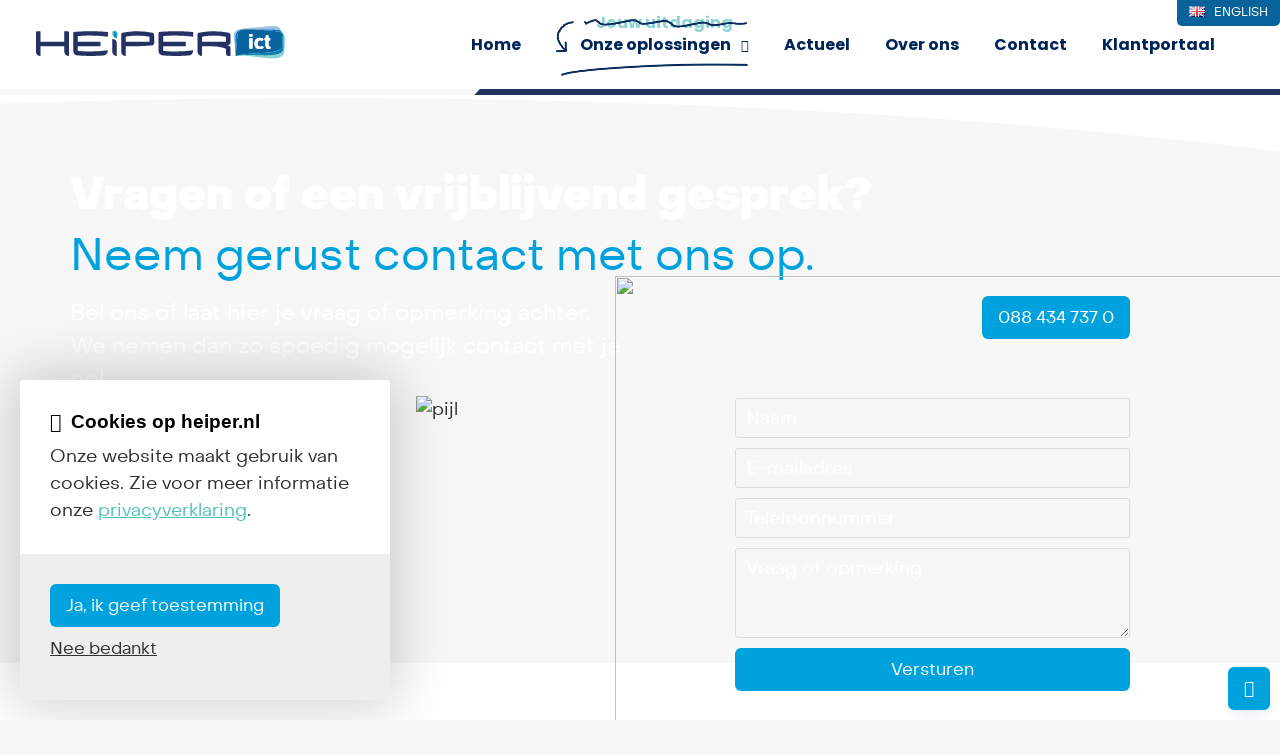

--- FILE ---
content_type: text/html; charset=UTF-8
request_url: https://heiper.nl/test/formulieren
body_size: 10986
content:
<!DOCTYPE html>
<html xmlns="http://www.w3.org/1999/xhtml" dir="ltr" lang="nl" xml:lang="nl">

<head>
  <meta http-equiv="Content-Type" content="text/html; charset=UTF-8" />
  <meta http-equiv="X-UA-Compatible" content="IE=edge" />
  <!-- * * * * * * * * * * * * * * * * * * * * * *
  *  Website ontwikkeld door CM Specialist  *
  *      Telefoon:  035 - 7200 700          *
  *      Website:   www.cmspecialist.nl     *
  * * * * * * * * * * * * * * * * * * * * * * -->
  <title>Formulieren | Heiper</title><meta name="author" content="Heiper B.V." /><meta name="copyright" content="Heiper B.V." />
  <script src="https://heiper.nl/cm-js/cm_minify.js?v=732-26CU7V"></script>
  <link rel="stylesheet" type="text/css" href="https://heiper.nl/skin/cm_minify.css?v=732-26CU7V" media="all" /><link rel="shortcut icon" type="image/x-icon" href="https://heiper.nl/skin/favicon.ico" /><meta name="robots" content="index, follow"><link rel="canonical" href="https://heiper.nl/test/formulieren" />
<link rel="alternate" hreflang="nl" href="https://heiper.nl/test/formulieren" />
<style>@import url("/skin/wit-en-breed.css");</style><script> window.NotifyTaal = {"alert":{"knop":"Ok","titel":"Let op"},"confirm":{"knop_links":"Ok","knop_rechts":"Annuleren"},"algemeen":{"confirm":{"titel":"Let op"}},"winkelmand_delen":{"confirm":{"titel":"Let op","subtekst":"Weet je het zeker?","knop_links":"Ok","knop_rechts":"Annuleren"}},"artikel_verwijderen":{"confirm":{"titel":"Let op","subtekst":"Verwijderen?","knop_links":"Ok","knop_rechts":"Annuleren"}},"verwijder_bestand":{"confirm":{"titel":"Let op","subtekst":"Verwijderen?","knop_links":"Ok","knop_rechts":"Annuleren"}},"mandje_legen":{"confirm":{"titel":"Let op","subtekst":"Mandje legen","knop_links":"Ok","knop_rechts":"Annuleren"}},"niet_op_voorraad":{"verwijderen_vraag":"Artikelen die niet leverbaar zijn verwijderen uit winkelmand?","opslaan_als_winkelmand":"De verwijderde artikelen opslaan in een nieuw winkelmandje?"},"profiel_adres":{"confirm":{"titel":"Let op","subtekst":"Adres verwijderen?","knop_links":"Ok","knop_rechts":"Annuleren"},"alert":{"titel":"Let op","subtekst":"Vul a.u.b. een geldige waarde in voor: "}},"artikel_toevoegen":{"alert":{"titel":"Let op","subtekst":"Maak a.u.b. een keuze!"}},"verlanglijst_email":{"confirm":{"titel":"Let op","subtekst":"Verwijder e-mail?","knop_links":"Ok","knop_rechts":"Annuleren"}},"contact_formulier":{"niet_ingesteld":"Er is geen afzender adres, vul deze in om emails te kunnen versturen"},"couponcode_verwijderen":{"confirm":{"titel":"Let op","subtekst":"Weet u het zeker?","knop_links":"Ok","knop_rechts":"Annuleren"}},"artikel_detail":{"tekst":{"doos_verkoop":"<div class=\"totaal\">Totaal {doosVerkoopArtikelAantal} {doosVerkoopArtikelAantalEenheid} <span class=\"uitgeschreven\">({doosVerkoopVerpakkingsEenheidAantal} {doosVerkoopVerpakkingsEenheid}<span class=\"artikeleenheidLos\"> + {doosVerkoopLosAantal} {doosVerkoopLosEenheid}<\/span>)<\/span><\/div>","doos_verkoopTotaal":"Totaal"}}};</script><!--[if lt IE 11]><script>document.createElement("nav");document.createElement("header");document.createElement("main");document.createElement("article");document.createElement("footer");</script><![endif]--><script>dataLayer = [[]]; </script><!-- Google Tag Manager -->
<script>(function(w,d,s,l,i){w[l]=w[l]||[];w[l].push({'gtm.start':
new Date().getTime(),event:'gtm.js'});var f=d.getElementsByTagName(s)[0],
j=d.createElement(s),dl=l!='dataLayer'?'&l='+l:'';j.async=true;j.src=
'https://www.googletagmanager.com/gtm.js?id='+i+dl;f.parentNode.insertBefore(j,f);
})(window,document,'script','dataLayer','GTM-NDZT56F');</script>
<!-- End Google Tag Manager -->

<!-- Start of HubSpot Embed Code -->
<!-- <script type="text/javascript" id="hs-script-loader" async defer src="//js.hs-scripts.com/4388800.js"></script> -->
<!-- End of HubSpot Embed Code -->
	<meta property="og:image" content="https://heiper.nl/skin/images/logo_s.png" />
	<meta property="og:title" content="" />
	<meta property="og:type" content="website" />
	<meta property="og:url" content="https://heiper.nl/test/formulieren" />
  <meta property="og:description" content="" /><style>.lijst.formsjabloon.placeholder .formulierHolder .formulier_tekstblok {display: none;}
.lijst.formsjabloon.placeholder .formulierHolder a.knop {position: absolute; top:0; right: 30px; border: 0;}
.lijst.formsjabloon.placeholder .formulierHolder a.knop::after {display: none;}
.lijst.formsjabloon.placeholder .h1 {max-width: 75%; font-size: 30px;}
.lijst.formsjabloon.placeholder p {font-size: 22px; line-height: 1.5em;}
.lijst.formsjabloon.placeholder img[src*="placehold.cmspecialist.nl"] {display: none;}

.persoon {position: relative; z-index: 4; max-width: 400px;}
.lijst.formsjabloon.placeholder .vak.onder-linksonder-rechtsboven::after {border-bottom: 200px solid #fff; background-image: url(/skin/images/onder-rechtsboven-linksonder.svg) !important;}

@media screen and (max-width: 900px) {
  .lijst.formsjabloon.placeholder .vak .inhoud {padding: 40px 20px;}
  .lijst.formsjabloon.placeholder .formulierHolder a.knop {position: absolute; top:0; right: 40px;}
  .lijst.formsjabloon.placeholder .pijl {display: none;}

  .lijst.formsjabloon.placeholder .h1 {font-size: 26px;}
  .lijst.formsjabloon.placeholder p {font-size: 16px;}
  .persoon {max-width: 240px; margin: 0 auto;}
}

@media screen and (max-width: 760px) {
  .lijst.formsjabloon.placeholder .h1 {max-width: 100%;}
  

}</style>

    <script>
      window.dataLayer = window.dataLayer || [];

      
      var logState = {
        'log_state' : 'Logged Out',
        'log_country' : 'us'
      }

      window.dataLayer.push({
        'event': 'log_state',
        logState
      });
    </script>
  
 
  <meta name="viewport" content="width=device-width, initial-scale=1, viewport-fit=cover" />
  <script src="https://heiper.nl/skin/aos/aos.js"></script>
</head>

<body>
  <!-- Google Tag Manager (noscript) -->
<noscript><iframe src="https://www.googletagmanager.com/ns.html?id=GTM-NDZT56F"
height="0" width="0" style="display:none;visibility:hidden"></iframe></noscript>
<!-- End Google Tag Manager (noscript) -->
  
  <input type="hidden" id="basisdir" name="basisdir" value="https://heiper.nl/" />
  <div class="privacyMelding">
  <div class="inhoud">
    <div class="titel">Cookies op heiper.nl</div>
    <div class="tekstblok"><p>Onze website maakt&nbsp;gebruik van cookies. Zie voor meer informatie onze <a href="https://www.heiper.nl/privacy-verklaring">privacyverklaring</a>.</p></div>
  </div>
  <div class="knoppen"><a class="knop akkoord" href="javascript:cookieMelding(1);">Ja, ik geef toestemming</a><a class="knop" href="javascript:cookieMelding(0);">Nee bedankt</a></div>
</div><script>
                          function cookieMelding(status) {
                            ajax5.resetData();
                            ajax5.setVar("status", status);
                            ajax5.requestFile = "https://heiper.nl/wb_ajax_cookieprivacy.php";
                            ajax5.onCompletion = function() {
                              if (ajax5.responseStatus) {
                                eval(ajax5.response);
                              }
                            }
                            ajax5.runAJAX();
                          }
                        </script>
  <div id="pdfLayoutkeuze"></div>
  
  
  
    <div class="extrabovenkantHolder"><div class="extrabovenkant"><div class="slogan"></div></div></div>
    <div class="bovenkantHolder">
      <div class="bovenkant">
        
        <a href="https://heiper.nl" class="logo"><img src="https://heiper.nl/skin/images/logo.svg" alt="Logo" /></a>
        
        <a class="engelseKnop" href="https://heiper.eu">
<img src="/skin/images/vlag_engels_n.png" width="22px" height="17px" />English</a>
        <div class="art-nav">
          <nav>
            <ul class="art-menu"><li><a href="https://heiper.nl"  ><span class="t">Home</span></a></li>
<li><a href="https://heiper.nl/onze-oplossingen"  ><span class="t speciaal">Onze oplossingen</span><div class="subTekst">Jouw uitdaging</div></a><ul><li><a href="https://heiper.nl/onze-oplossingen/onze-oplossingen"  class="">Onze oplossingen</a><ul><li><a href="https://heiper.nl/onze-oplossingen/de-moderne-werkplek"  class="">De moderne werkplek<div class="subTekst">Altijd en overal bij je data kunnen!</div></a><ul></ul></li>
<li class="separatorHouder"><span class="separator"></span></li>
<li><a href="https://heiper.nl/onze-oplossingen/cloudoplossingen"  class="">Cloudoplossingen<div class="subTekst">Altijd en overal bij je data kunnen!</div></a><ul></ul></li>
<li class="separatorHouder"><span class="separator"></span></li>
<li><a href="https://heiper.nl/onze-oplossingen/security-service"  class="">Security Service<div class="subTekst">Veiligheid die bij je past</div></a><ul></ul></li>
<li class="separatorHouder"><span class="separator"></span></li>
<li><a href="https://heiper.nl/onze-oplossingen/slimmer-samen-werken"  class="">Slimmer (samen) werken<div class="subTekst">Haal meer uit je Microsoft 365!</div></a><ul></ul></li>
<li class="separatorHouder"><span class="separator"></span></li>
</ul></li>
<li class="separatorHouder"><span class="separator"></span></li>
<li><a href="https://heiper.nl/onze-oplossingen/ga-snel-naar"  class="gaSnelNaar">Ga snel naar</a><ul><li><a href="https://heiper.nl/actueel/kennissessies"  class="">Webinars</a></li>
<li class="separatorHouder"><span class="separator"></span></li>
<li><a href="https://heiper.nl/actueel/workshops"  class="">Workshops</a></li>
<li class="separatorHouder"><span class="separator"></span></li>
<li><a href="https://heiper.nl/actueel/blogs"  class="">Blogs</a></li>
<li class="separatorHouder"><span class="separator"></span></li>
<li><a href="https://heiper.nl/actueel/nieuws"  class="">Nieuws</a></li>
</ul></li>
</ul></li>
<li><a href="https://heiper.nl/actueel"  ><span class="t">Actueel</span></a><ul><li><a href="https://heiper.nl/actueel/nieuws"  class="">Nieuws</a></li>
<li class="separatorHouder"><span class="separator"></span></li>
<li><a href="https://heiper.nl/actueel/blogs"  class="">Blogs</a></li>
<li class="separatorHouder"><span class="separator"></span></li>
<li><a href="https://heiper.nl/actueel/whitepaper"  class="">Whitepaper</a></li>
<li class="separatorHouder"><span class="separator"></span></li>
<li><a href="https://heiper.nl/webinars-en-kennissessies"  class="">Webinars & kennissessies</a><ul></ul></li>
<li class="separatorHouder"><span class="separator"></span></li>
<li><a href="https://heiper.nl/actueel/workshops"  class="">Workshops</a><ul></ul></li>
<li class="separatorHouder"><span class="separator"></span></li>
</ul></li>
<li><a href="https://heiper.nl/over-ons"  ><span class="t">Over ons</span></a><ul><li><a href="https://heiper.nl/over-ons/heiper-stelt-zich-voor"  class="">Heiper stelt zich voor</a><ul><li><a href="https://heiper.nl/over-ons/heiper-stelt-zich-voor/missie-en-visie"  class="">Missie en Visie</a></li>
<li class="separatorHouder"><span class="separator"></span></li>
<li><a href="https://heiper.nl/over-ons/heiper-stelt-zich-voor/kantoor-huizen"  class="">Kantoor Huizen</a></li>
<li class="separatorHouder"><span class="separator"></span></li>
<li><a href="https://heiper.nl/over-ons/heiper-stelt-zich-voor/ons-kantoor"  class="">Ons kantoor</a></li>
<li class="separatorHouder"><span class="separator"></span></li>
<li><a href="https://heiper.nl/over-ons/heiper-stelt-zich-voor/ictwaarborg"  class="">ICTWaarborg</a></li>
<li class="separatorHouder"><span class="separator"></span></li>
</ul></li>
<li class="separatorHouder"><span class="separator"></span></li>
<li><a href="https://heiper.nl/over-ons/onze-klanten"  class="">Onze klanten</a><ul><li><a href="https://heiper.nl/over-ons/onze-klanten/gho-go"  class="">GHO-GO</a></li>
<li class="separatorHouder"><span class="separator"></span></li>
<li><a href="https://heiper.nl/over-ons/onze-klanten/westcord-hotel-de-veluwe"  class="">Westcord Hotel de Veluwe</a></li>
<li class="separatorHouder"><span class="separator"></span></li>
<li><a href="https://heiper.nl/over-ons/onze-klanten/softwash-b-v"  class="">Softwash B.V.</a></li>
<li class="separatorHouder"><span class="separator"></span></li>
<li><a href="https://heiper.nl/over-ons/onze-klanten/groeninger-cleaning-systems"  class="">Gröninger Cleaning Systems</a></li>
<li class="separatorHouder"><span class="separator"></span></li>
<li><a href="https://heiper.nl/over-ons/onze-klanten/cm-specialist"  class="">CM Specialist</a></li>
<li class="separatorHouder"><span class="separator"></span></li>
<li><a href="https://heiper.nl/over-ons/onze-klanten/gooiland-beveiliging-bv"  class="">Gooiland Beveiliging BV</a></li>
<li class="separatorHouder"><span class="separator"></span></li>
</ul></li>
<li class="separatorHouder"><span class="separator"></span></li>
<li><a href="https://heiper.nl/over-ons/onze-partners"  class="">Onze partners</a><ul><li><a href="https://heiper.nl/over-ons/onze-partners/cisco"  class="">Cisco</a></li>
<li class="separatorHouder"><span class="separator"></span></li>
<li><a href="https://heiper.nl/over-ons/onze-partners/cm-specialist"  class="">CM Specialist</a></li>
<li class="separatorHouder"><span class="separator"></span></li>
<li><a href="https://heiper.nl/over-ons/onze-partners/filecap"  class="">FileCap</a></li>
<li class="separatorHouder"><span class="separator"></span></li>
<li><a href="https://heiper.nl/over-ons/onze-partners/jabra"  class="">Jabra</a></li>
<li class="separatorHouder"><span class="separator"></span></li>
<li><a href="https://heiper.nl/over-ons/onze-partners/lastpass"  class="">LastPass</a></li>
<li class="separatorHouder"><span class="separator"></span></li>
<li><a href="https://heiper.nl/over-ons/onze-partners/lenovo"  class="">Lenovo</a></li>
<li class="separatorHouder"><span class="separator"></span></li>
<li><a href="https://heiper.nl/over-ons/onze-partners/logitech"  class="">Logitech</a></li>
<li class="separatorHouder"><span class="separator"></span></li>
<li><a href="https://heiper.nl/over-ons/onze-partners/microsoft"  class="">Microsoft</a></li>
<li class="separatorHouder"><span class="separator"></span></li>
<li><a href="https://heiper.nl/over-ons/onze-partners/polycom"  class="">Polycom</a></li>
<li class="separatorHouder"><span class="separator"></span></li>
<li><a href="https://heiper.nl/over-ons/onze-partners/routit"  class="">RoutIT</a></li>
<li class="separatorHouder"><span class="separator"></span></li>
<li><a href="https://heiper.nl/over-ons/onze-partners/solarwinds"  class="">SolarWinds</a></li>
<li class="separatorHouder"><span class="separator"></span></li>
<li><a href="https://heiper.nl/over-ons/onze-partners/xelion"  class="">Xelion</a></li>
<li class="separatorHouder"><span class="separator"></span></li>
</ul></li>
<li class="separatorHouder"><span class="separator"></span></li>
<li><a href="https://heiper.nl/over-ons/werken-bij-heiper"  class="">Werken bij Heiper</a><ul></ul></li>
<li class="separatorHouder"><span class="separator"></span></li>
</ul></li>
<li><a href="https://heiper.nl/contact"  ><span class="t">Contact</span></a><ul></ul></li>
<li><a href="https://heiper.nl/klantportaal"  ><span class="t">Klantportaal</span></a><ul></ul></li>
</ul>
          </nav>
          <script>

            $('.art-menu > li > a .t.speciaal').parent('a').parent('li').addClass('speciaal');
            
            $('.art-menu > li > a').each(function() { // subtekst boven titel
              $(this).find('.t').before($(this).find('.subTekst'));
            });
            
            $('.art-menu > li > ul > li:first-child > ul > li').each(function(){
              $(this).children('a').wrap( "<div class='klapper'></div>" )
              $(this).children('.klapper').append('<i class="far fa-bars"></i>');
            });

              // $('.art-menu > li > ul > li:first-child > ul > li > .klapper').on('click', function(){
              //   $(this).parent('li').toggleClass('open');

              //   if(!$(this).parent('li').hasClass('open')){

              //     $(this).find('i').removeClass('fal').removeClass('fa-times');
              //     $(this).find('i').addClass('far').addClass('fa-bars'); 
              //   } else {
              //     $(this).find('i').removeClass('far').removeClass('fa-bars'); 
              //     $(this).find('i').addClass('fal').addClass('fa-times');
              //   }
              // });

              $('.art-menu > li > ul > li:last-child ul').after('<div>Ondersteuning</div><ul><li> <div class="extramenuitems"><a href="https://heiper.nl/klantportaal">Klantportaal<span>Mijn account</span></a><a href="https://get.teamviewer.com/heiperict" target="_blank" rel="nofollow">Support op afstand<span>Teamviewer</span></a></div></li></ul>');

              $('.art-nav .separatorHouder').remove();
          </script>
        </div>
        <div class="zoekenHolder"></div>
        <div class="shopitems"></div>
        <div class="resMenubalk">
  <div class="resMenubalkinhoud">
    <a id="menuopenen" class="resMenucategorieknop"><i class="far fa-bars"></i></a>    
  </div>
  <div class="resMenuHolder"> 
  	<div class="resMenuinhoud">
  		
      <div class="resMenublok drie">
  			<div class="resMenublokinhoud">
  				<ul><li class="resMenuItem  "><a href="https://heiper.nl" >Home</a></li>
<li class="resMenuItem   speciaal"><a href="https://heiper.nl/onze-oplossingen" >Onze oplossingen</a><div class="openklapper laag1"></div>
<ul class="resMenuItemHolder laag1"><li class="resMenuItem  "><a href="https://heiper.nl/onze-oplossingen/onze-oplossingen" >Onze oplossingen</a><div class="openklapper laag2"></div>
<ul class="resMenuItemHolder laag2"><li class="resMenuItem  "><a href="https://heiper.nl/onze-oplossingen/artificial-intelligence" >Artificial Intelligence</a><div class="openklapper laag3"></div>
<ul class="resMenuItemHolder laag3"><li class="resMenuItem  "><a href="https://heiper.nl/onze-oplossingen/artificial-intelligence/nieuwe-pagina" >Nieuwe pagina</a></li>
</ul></li>
<li class="resMenuItem  "><a href="https://heiper.nl/onze-oplossingen/de-moderne-werkplek" >De moderne werkplek</a><div class="openklapper laag3"></div>
<ul class="resMenuItemHolder laag3"><li class="resMenuItem  "><a href="https://heiper.nl/onze-oplossingen/de-moderne-werkplek/kantoorautomatisering" >Kantoorautomatisering</a></li>
<li class="resMenuItem  "><a href="https://heiper.nl/onze-oplossingen/de-moderne-werkplek/ict-support" >ICT Support</a></li>
<li class="resMenuItem  "><a href="https://heiper.nl/onze-oplossingen/de-moderne-werkplek/hardware" >Hardware</a></li>
<li class="resMenuItem  "><a href="https://heiper.nl/onze-oplossingen/de-moderne-werkplek/voip" >VoIP</a></li>
<li class="resMenuItem  "><a href="https://heiper.nl/onze-oplossingen/de-moderne-werkplek/webhosting" >Webhosting</a></li>
</ul></li>
<li class="resMenuItem  "><a href="https://heiper.nl/onze-oplossingen/cloudoplossingen" >Cloudoplossingen</a><div class="openklapper laag3"></div>
<ul class="resMenuItemHolder laag3"><li class="resMenuItem  "><a href="https://heiper.nl/onze-oplossingen/cloudoplossingen/azure-virtual-desktop" >Azure Virtual Desktop</a></li>
<li class="resMenuItem  "><a href="https://heiper.nl/onze-oplossingen/cloudoplossingen/bouwworks-en-azure-virtual-desktop" >BouwWorks en Azure Virtual Desktop</a></li>
<li class="resMenuItem  "><a href="https://heiper.nl/onze-oplossingen/cloudoplossingen/microsoft-365" >Microsoft 365</a></li>
<li class="resMenuItem  "><a href="https://heiper.nl/onze-oplossingen/cloudoplossingen/sharepoint" >SharePoint</a></li>
<li class="resMenuItem  "><a href="https://heiper.nl/onze-oplossingen/cloudoplossingen/virtual-private-server" >Virtual Private Server</a></li>
</ul></li>
<li class="resMenuItem  "><a href="https://heiper.nl/onze-oplossingen/security-service" >Security Service</a><div class="openklapper laag3"></div>
<ul class="resMenuItemHolder laag3"><li class="resMenuItem  "><a href="https://heiper.nl/onze-oplossingen/security-service/basis" >Basis</a></li>
<li class="resMenuItem  "><a href="https://heiper.nl/onze-oplossingen/security-service/plus" >Plus</a></li>
<li class="resMenuItem  "><a href="https://heiper.nl/onze-oplossingen/security-service/premium" >Premium</a></li>
</ul></li>
<li class="resMenuItem  "><a href="https://heiper.nl/onze-oplossingen/security" >Security</a><div class="openklapper laag3"></div>
<ul class="resMenuItemHolder laag3"><li class="resMenuItem  "><a href="https://heiper.nl/onze-oplossingen/security/antivirus" >Antivirus</a></li>
<li class="resMenuItem  "><a href="https://heiper.nl/onze-oplossingen/security/back-up" >Back-up</a></li>
<li class="resMenuItem  "><a href="https://heiper.nl/onze-oplossingen/security/filecap" >FileCap</a></li>
<li class="resMenuItem  "><a href="https://heiper.nl/onze-oplossingen/security/heiper-security-assessment" >Heiper Security Assessment</a></li>
<li class="resMenuItem  "><a href="https://heiper.nl/onze-oplossingen/security/ict-scan" >ICT Scan</a></li>
<li class="resMenuItem  "><a href="https://heiper.nl/onze-oplossingen/security/lastpass" >LastPass</a></li>
<li class="resMenuItem  "><a href="https://heiper.nl/onze-oplossingen/security/onderhoud-en-bewaking" >Onderhoud en bewaking</a></li>
<li class="resMenuItem  "><a href="https://heiper.nl/onze-oplossingen/security/phishing-simulatie" >Phishing simulatie</a></li>
</ul></li>
<li class="resMenuItem  "><a href="https://heiper.nl/onze-oplossingen/slimmer-samen-werken" >Slimmer (samen) werken</a><div class="openklapper laag3"></div>
<ul class="resMenuItemHolder laag3"><li class="resMenuItem  "><a href="https://heiper.nl/onze-oplossingen/slimmer-samen-werken/bookings" >Bookings</a></li>
<li class="resMenuItem  "><a href="https://heiper.nl/onze-oplossingen/slimmer-samen-werken/powerbi" >PowerBi</a></li>
<li class="resMenuItem  "><a href="https://heiper.nl/onze-oplossingen/slimmer-samen-werken/sharepoint" >SharePoint</a></li>
<li class="resMenuItem  "><a href="https://heiper.nl/onze-oplossingen/slimmer-samen-werken/teams" >Teams</a></li>
</ul></li>
<li class="resMenuItem  "><a href="https://heiper.nl/onze-oplossingen/innovatie" >Innovatie</a></li>
<li class="resMenuItem  "><a href="https://heiper.nl/onze-oplossingen/securityservice2" >SecurityService2</a><div class="openklapper laag3"></div>
<ul class="resMenuItemHolder laag3"><li class="resMenuItem  "><a href="https://heiper.nl/onze-oplossingen/securityservice2/veilig-basis" >Veilig-basis</a></li>
<li class="resMenuItem  "><a href="https://heiper.nl/onze-oplossingen/securityservice2/veilig-plus" >Veilig-plus</a></li>
<li class="resMenuItem  "><a href="https://heiper.nl/onze-oplossingen/securityservice2/veilig-premium" >Veilig-premium</a></li>
<li class="resMenuItem  "><a href="https://heiper.nl/onze-oplossingen/securityservice2/veilig-antivirus" >Veilig-antivirus</a></li>
</ul></li>
</ul></li>
<li class="resMenuItem   gaSnelNaar"><a href="https://heiper.nl/onze-oplossingen/ga-snel-naar" >Ga snel naar</a><div class="openklapper laag2"></div>
<ul class="resMenuItemHolder laag2"><li class="resMenuItem  "><a href="https://heiper.nl/actueel/kennissessies" >Webinars</a></li>
<li class="resMenuItem  "><a href="https://heiper.nl/actueel/workshops" >Workshops</a></li>
<li class="resMenuItem  "><a href="https://heiper.nl/actueel/blogs" >Blogs</a></li>
<li class="resMenuItem  "><a href="https://heiper.nl/actueel/nieuws" >Nieuws</a></li>
</ul></li>
</ul></li>
<li class="resMenuItem  "><a href="https://heiper.nl/actueel" >Actueel</a><div class="openklapper laag1"></div>
<ul class="resMenuItemHolder laag1"><li class="resMenuItem  "><a href="https://heiper.nl/actueel/nieuws" >Nieuws</a></li>
<li class="resMenuItem  "><a href="https://heiper.nl/actueel/whitepaper" >Whitepaper</a></li>
<li class="resMenuItem  "><a href="https://heiper.nl/webinars-en-kennissessies" >Webinars & kennissessies</a></li>
<li class="resMenuItem  "><a href="https://heiper.nl/actueel/workshops" >Workshops</a></li>
</ul></li>
<li class="resMenuItem  "><a href="https://heiper.nl/over-ons" >Over ons</a><div class="openklapper laag1"></div>
<ul class="resMenuItemHolder laag1"><li class="resMenuItem  "><a href="https://heiper.nl/over-ons/heiper-stelt-zich-voor" >Heiper stelt zich voor</a><div class="openklapper laag2"></div>
<ul class="resMenuItemHolder laag2"><li class="resMenuItem  "><a href="https://heiper.nl/over-ons/heiper-stelt-zich-voor/missie-en-visie" >Missie en Visie</a></li>
<li class="resMenuItem  "><a href="https://heiper.nl/over-ons/heiper-stelt-zich-voor/kantoor-huizen" >Kantoor Huizen</a></li>
<li class="resMenuItem  "><a href="https://heiper.nl/over-ons/heiper-stelt-zich-voor/ons-kantoor" >Ons kantoor</a></li>
<li class="resMenuItem  "><a href="https://heiper.nl/over-ons/heiper-stelt-zich-voor/ictwaarborg" >ICTWaarborg</a></li>
</ul></li>
<li class="resMenuItem  "><a href="https://heiper.nl/over-ons/onze-klanten" >Onze klanten</a><div class="openklapper laag2"></div>
<ul class="resMenuItemHolder laag2"><li class="resMenuItem  "><a href="https://heiper.nl/over-ons/onze-klanten/klantverhaal-detail" >Klantverhaal detail</a></li>
<li class="resMenuItem  "><a href="https://heiper.nl/over-ons/onze-klanten/gho-go" >GHO-GO</a></li>
<li class="resMenuItem  "><a href="https://heiper.nl/over-ons/onze-klanten/westcord-hotel-de-veluwe" >Westcord Hotel de Veluwe</a></li>
<li class="resMenuItem  "><a href="https://heiper.nl/over-ons/onze-klanten/softwash-b-v" >Softwash B.V.</a></li>
<li class="resMenuItem  "><a href="https://heiper.nl/over-ons/onze-klanten/groeninger-cleaning-systems" >Gröninger Cleaning Systems</a></li>
<li class="resMenuItem  "><a href="https://heiper.nl/over-ons/onze-klanten/cm-specialist" >CM Specialist</a></li>
<li class="resMenuItem  "><a href="https://heiper.nl/over-ons/onze-klanten/gooiland-beveiliging-bv" >Gooiland Beveiliging BV</a></li>
</ul></li>
<li class="resMenuItem  "><a href="https://heiper.nl/over-ons/werken-bij-heiper" >Werken bij Heiper</a></li>
</ul></li>
<li class="resMenuItem  "><a href="https://heiper.nl/contact" >Contact</a></li>
<li class="resMenuItem  "><a href="https://heiper.nl/klantportaal" >Klantportaal</a></li>
<li class="resMenuItem  "><a href="https://heiper.nl/antivirus" >Antivirus</a></li>
<li class="resMenuItem  "><a href="https://heiper.nl/edr" >EDR</a></li>
<li class="resMenuItem  "><a href="https://heiper.nl/backup" >Backup</a></li>
<li class="resMenuItem  "><a href="https://heiper.nl/passwordmanager" >Passwordmanager</a></li>
<li class="resMenuItem  "><a href="https://heiper.nl/247soc" >247SOC</a></li>
<li class="resMenuItem  "><a href="https://heiper.nl/phishingsimulatie" >Phishingsimulatie</a></li>
<li class="resMenuItem  "><a href="https://heiper.nl/pentesting" >Pentesting</a></li>
<li class="resMenuItem  "><a href="https://heiper.nl/securescan" >Securescan</a></li>
<li class="resMenuItem  "><a href="https://heiper.nl/darkwebscan" >Darkwebscan</a></li>
</ul>
          <a class="engelseKnop" href="https://heiper.eu">
<img src="/skin/images/vlag_engels_n.png" width="22px" height="17px" />English</a>
          <a class="klantKnop" href="https://heiper.nl/klantportaal">Klantportaal<span>Mijn account</span></a>
  			</div>
  		</div>
  	</div>
  </div>

  
</div>




<script>
$(document).ready(function(){
    
  var hoogtePagina =  window.innerHeight - ($('.extrabovenkantHolder').height() + $('.bovenkantHolder').height());		

  $('.resMenucategorieknop').on('click', function (e) {

    if($('.resMenucategorieknop').hasClass('open')) {
        $('body').attr('style', 'height:' + hoogtePagina + 'px !important; overflow: hidden; position: fixed; width: 100%;');
        $('.resMenuHolder').attr('style', 'height:' + hoogtePagina + 'px;');
        $('.extrabovenkantHolder, .resMenuHolderBg').addClass('open');
    } else {
        $('body').attr('style', '');
        $('.resMenuHolder').attr('style', '');
        $('.extrabovenkantHolder, .resMenuHolderBg').removeClass('open');
    }
  });

  $('.resMenuHolderBg, .zoeken').on('click', function () {
    $('.extrabovenkantHolder, .resMenuHolderBg, .resMenucategorieknop, .resMenuHolder').removeClass('open');
    $('body').attr('style', '');
  });

});
</script>

      </div>
    </div>
    <div class="resMenuHolderBg"></div>

    <script>
    if('https://heiper.nl/test/formulieren' == 'http://heiper.cmspecialist.dev.test/' ||
        'https://heiper.nl/test/formulieren' == 'https://heiper.cmspecialist.dev/' ||
        'https://heiper.nl/test/formulieren' == 'https://heiper.nl/')
    {
      $('.bovenkantHolder').addClass('speciaal');
    }
    </script>

  <div class="HeaderHolder"><div class="HeaderExtra">&nbsp;</div><div class="afbeelding"><img alt="" src="https://placehold.it/1900x500" style="height:500px; width:1900px" /><div class="tekst">Testpagina&#39;s van Jeroen</div></div></div>

  <main>
    <div id="art-main">
      <div class="art-Sheet">
        
        
        <div class="art-sidebar1">
          <div class="art-Block">
  <ul class="CMSMenu1ul"><li class="CMSMenu1li"><a class="CMSMenuLink1li" href="https://heiper.nl/test/normale-subpagina" >Normale subpagina</a></li>
<li class="CMSMenu1li"><a class="CMSMenuLink1li" href="https://heiper.nl/test/geen-sidebar" >Geen sidebar</a></li>
<li class="CMSMenu1li"><a class="CMSMenuLink1li" href="https://heiper.nl/test/volle-breedte-cluster" >Volle breedte (cluster)</a></li>
<li class="CMSMenu1liSel"><a class="CMSMenuLink1liSel" href="https://heiper.nl/test/formulieren" >Formulieren</a></li>
<li class="CMSMenu1li"><a class="CMSMenuLink1li" href="https://heiper.nl/test/kan-weg" >Kan weg</a></li>
</ul>
</div>
          
          
          
          
        </div>
        
        <script>
          $(document).ready(function(){
            if($('.art-sidebar1').is(":visible")){
              $('article > .vak').each(function(){
                if(!$(this).hasClass('achtergrond')){
                  $(this).removeClass('boven-linksonder-rechtsboven');
                  $(this).removeClass('onder-linksonder-rechtsboven');

                  if(!$(this).hasClass('wit')){
                    $(this).attr('style', 'border-top:1px solid #f7f7f7; border-bottom:1px solid #f7f7f7;')
                  }
                }

              });

              $('.pageFooterHolder').attr('style', 'border-color:#f7f7f7');

            }
          });
        </script>
        <div class="art-content">
          <div class="breadcrumbs"><ol><li class="crumb"><a href="https://heiper.nl" class="crumbLink"><span>Home</span></a></li><li class="crumbSpace">&gt;</li><li class="crumb"><a href="https://heiper.nl/test" class="crumbLink"><span>Test</span></a></li><li class="crumbSpace">&gt;</li><li class="crumb"><span>Formulieren</span></li></ol></div>
          <article><div><div class="lijst formsjabloon placeholder"><div class="vak boven-linksonder-rechtsboven onder-linksonder-rechtsboven achtergrond" style="background-image: url('https://heiper.nl/skin/images/heiperlogo-bg.jpg'); background-size: cover;">
  <div class="inhoud">
    <div>
      <div class="h1">Vragen of een vrijblijvend gesprek? <span>Neem gerust contact met ons op.</span></div>

      <div class="grid-2x">
        <div style="position: relative;">
          <p>Bel ons of laat hier je vraag of opmerking achter. We nemen dan zo spoedig mogelijk contact met je op!</p>
          <div class="persoon">
            <img src="https://heiper.nl/userdata/lijsten/10/133-algemeen-contactformulier-T.webp?v=IfAksoCnHF" class="klein" alt="Algemeen contactformulier" loading="lazy" />
          </div>
          <img alt="pijl" class="pijl" src="https://heiper.nl/skin/images/pijl-rechts.png"
            style="position:absolute; right:-70px; top:100px; width:279px; z-index:3" />
        </div>

        <div class="formulierHolder">
          <a class="knop" href="tel:0884347370" style="margin-left: 20px">088 434 737 0</a>
          <div><p>
          <style>
            .inputNietTonen { display: none !important; }
          </style>
          <div class="formulier_holder">
            <div class="formulier_tekstblok"></div>
            <form name="formWidget" id="formWidget109" method="post" action="#">
              <input type="hidden" id="chk109" name="chk" value="" />
              <input type="hidden" id="scf" name="scf" value="" />
              <input type="hidden" id="gclid_field" name="gclid_field" value="">
              <input type="text" id="firstname" name="firstname" autocomplete="off" value="" class="inputNietTonen" />

              <input type="hidden" id="chk2" name="chk2" value="https://heiper.nl/test/formulieren" />
              <input type="hidden" id="fid" name="fid" value="109" />
              
              <div class="formulier widget">
                <label for="TXT508">Naam</label><input type="text"  value="" name="TXT508" id="TXT508" class="formulier_text verplicht" /><label for="TXT507">E-mailadres</label><input type="text"  value="" name="TXT507" id="TXT507" class="formulier_text verplicht" /><label for="TXT509">Telefoonnummer</label><input type="text"  value="" name="TXT509" id="TXT509" class="formulier_text " /><label for="TXTA510">Vraag of opmerking</label><textarea name="TXTA510" id="TXTA510" class="formulier_textarea " rows="3" cols="5"></textarea>
              
                <div class="formulierVersturen">
                  <input type="hidden" id="g-recaptcha-response-g-recaptcha-response-1" />
                  <a href="javascript:verstuur109C();" class="knopVersturen button pill wButVerstuur ">Versturen</a>
                </div>
              
              </div>
            </form>

            <input type="hidden" id="basisdir2" value="https://heiper.nl" />
            
            <div class="cleared"></div>
            <div class="formulier_tekstblok2"></div>
          </div>
          <script>
            function verstuur109C(){
              ajax.resetData();
              ajax.setVar("fid", "109");
ajax.setVar("TXT508", document.getElementById("TXT508").value);
ajax.setVar("TXT507", document.getElementById("TXT507").value);
ajax.setVar("TXT509", document.getElementById("TXT509").value);
ajax.setVar("TXTA510", document.getElementById("TXTA510").value);
ajax.setVar("firstname", document.getElementById("firstname").value);

              
              ajax.method = "POST";
              ajax.requestFile = "https://heiper.nl/wb_ajax_contactformulier_check.php";
              ajax.onCompletion = set_VerstuurC;
              ajax.runAJAX();
            }
            
            function set_VerstuurC() {
              if (ajax.responseStatus){
                eval(ajax.response);
              }
            }
          </script>
          </p>
</div>
          <img src="https://heiper.nl/skin/images/formulier.svg" />
        </div>
      </div>
    </div>
  </div>
</div></div></div><div><div class="lijst formsjabloon placeholder"><div class="vak boven-linksonder-rechtsboven onder-linksonder-rechtsboven achtergrond" style="background-image: url('https://heiper.nl/skin/images/heiperlogo-bg.jpg'); background-size: cover;">
  <div class="inhoud">
    <div>
      <div class="h1">Vragen of een vrijblijvend gesprek? Neem gerust contact met ons op. <span></span></div>

      <div class="grid-2x">
        <div style="position: relative;">
          <p>Bel ons of laat hier je vraag of opmerking achter en we nemen dan zo snel mogelijk  contact met je op..</p>
          <div class="persoon">
            <img src="//placehold.cmspecialist.nl/?x=600x600" class="klein" alt="Aanmeldformulier Windows Virtual Desktop" loading="lazy" />
          </div>
          <img alt="pijl" class="pijl" src="https://heiper.nl/skin/images/pijl-rechts.png"
            style="position:absolute; right:-70px; top:100px; width:279px; z-index:3" />
        </div>

        <div class="formulierHolder">
          <a class="knop" href="tel:0884347370" style="margin-left: 20px">088 434 737 0</a>
          <div><p>
          <style>
            .inputNietTonen { display: none !important; }
          </style>
          <div class="formulier_holder">
            <div class="formulier_tekstblok"><h1>Contactformulier</h1>
</div>
            <form name="formWidget" id="formWidget64" method="post" action="#">
              <input type="hidden" id="chk64" name="chk" value="" />
              <input type="hidden" id="scf" name="scf" value="" />
              <input type="hidden" id="gclid_field" name="gclid_field" value="">
              <input type="text" id="firstname" name="firstname" autocomplete="off" value="" class="inputNietTonen" />

              <input type="hidden" id="chk2" name="chk2" value="https://heiper.nl/test/formulieren" />
              <input type="hidden" id="fid" name="fid" value="64" />
              
              <div class="formulier widget">
                <label for="TXT256">Voornaam</label><input type="text"  value="" name="TXT256" id="TXT256" class="formulier_text verplicht" /><label for="TXT257">Achternaam</label><input type="text"  value="" name="TXT257" id="TXT257" class="formulier_text verplicht" /><label for="TXT258">Organisatie</label><input type="text"  value="" name="TXT258" id="TXT258" class="formulier_text " /><label for="TXT259">e-mailadres</label><input type="text"  value="" name="TXT259" id="TXT259" class="formulier_text verplicht" /><label for="TXT260">Telefoonnummer</label><input type="text"  value="" name="TXT260" id="TXT260" class="formulier_text " /><label for="TXTA301">Vraag of opmerking</label><textarea name="TXTA301" id="TXTA301" class="formulier_textarea " rows="3" cols="5"></textarea>
              
                <div class="formulierVersturen">
                  <input type="hidden" id="g-recaptcha-response-g-recaptcha-response-2" />
                  <a href="javascript:verstuur64C();" class="knopVersturen button pill wButVerstuur ">Versturen</a>
                </div>
              
              </div>
            </form>

            <input type="hidden" id="basisdir2" value="https://heiper.nl" />
            
            <div class="cleared"></div>
            <div class="formulier_tekstblok2"></div>
          </div>
          <script>
            function verstuur64C(){
              ajax.resetData();
              ajax.setVar("fid", "64");
ajax.setVar("TXT256", document.getElementById("TXT256").value);
ajax.setVar("TXT257", document.getElementById("TXT257").value);
ajax.setVar("TXT258", document.getElementById("TXT258").value);
ajax.setVar("TXT259", document.getElementById("TXT259").value);
ajax.setVar("TXT260", document.getElementById("TXT260").value);
ajax.setVar("TXTA301", document.getElementById("TXTA301").value);
ajax.setVar("firstname", document.getElementById("firstname").value);

              
              ajax.method = "POST";
              ajax.requestFile = "https://heiper.nl/wb_ajax_contactformulier_check.php";
              ajax.onCompletion = set_VerstuurC;
              ajax.runAJAX();
            }
            
            function set_VerstuurC() {
              if (ajax.responseStatus){
                eval(ajax.response);
              }
            }
          </script>
          </p>
</div>
          <img src="https://heiper.nl/skin/images/formulier.svg" />
        </div>
      </div>
    </div>
  </div>
</div></div></div><div><div class="lijst formsjabloon placeholder"><div class="vak boven-linksonder-rechtsboven onder-linksonder-rechtsboven achtergrond" style="background-image: url('https://heiper.nl/skin/images/heiperlogo-bg.jpg'); background-size: cover;">
  <div class="inhoud">
    <div>
      <div class="h1">Vragen of een vrijblijvend gesprek? <span>Neem gerust contact met ons op.</span></div>

      <div class="grid-2x">
        <div style="position: relative;">
          <p>Bel ons of laat hier je gegevens achter, dan nemen we zo snel mogelijk contact met jou op!</p>
          <div class="persoon">
            <img src="https://heiper.nl/userdata/lijsten/10/136-formulier-met-twee-afbeeldingen-T.webp?v=IfAksoCnHF" class="klein" alt="Formulier met twee afbeeldingen" loading="lazy" />
          </div>
          <img alt="pijl" class="pijl" src="https://heiper.nl/skin/images/pijl-rechts.png"
            style="position:absolute; right:-70px; top:100px; width:279px; z-index:3" />
        </div>

        <div class="formulierHolder">
          <a class="knop" href="tel:0884347370" style="margin-left: 20px">088 434 737 0</a>
          <div><p>
          <style>
            .inputNietTonen { display: none !important; }
          </style>
          <div class="formulier_holder">
            <div class="formulier_tekstblok"></div>
            <form name="formWidget" id="formWidget69" method="post" action="#">
              <input type="hidden" id="chk69" name="chk" value="" />
              <input type="hidden" id="scf" name="scf" value="" />
              <input type="hidden" id="gclid_field" name="gclid_field" value="">
              <input type="text" id="emailaddress" name="emailaddress" autocomplete="off" value="" class="inputNietTonen" />

              <input type="hidden" id="chk2" name="chk2" value="https://heiper.nl/test/formulieren" />
              <input type="hidden" id="fid" name="fid" value="69" />
              
              <div class="formulier widget">
                <label for="TXT284">Naam</label><input type="text"  value="" name="TXT284" id="TXT284" class="formulier_text verplicht" /><label for="TXT283">E-mailadres</label><input type="text"  value="" name="TXT283" id="TXT283" class="formulier_text verplicht" /><label for="TXT285">Telefoonnummer</label><input type="text"  value="" name="TXT285" id="TXT285" class="formulier_text " /><label for="TXTA286">Vraag of opmerking</label><textarea name="TXTA286" id="TXTA286" class="formulier_textarea " rows="3" cols="5"></textarea>
              
                <div class="formulierVersturen">
                  <input type="hidden" id="g-recaptcha-response-g-recaptcha-response-3" />
                  <a href="javascript:verstuur69C();" class="knopVersturen button pill wButVerstuur ">Versturen</a>
                </div>
              
              </div>
            </form>

            <input type="hidden" id="basisdir2" value="https://heiper.nl" />
            
            <div class="cleared"></div>
            <div class="formulier_tekstblok2"></div>
          </div>
          <script>
            function verstuur69C(){
              ajax.resetData();
              ajax.setVar("fid", "69");
ajax.setVar("TXT284", document.getElementById("TXT284").value);
ajax.setVar("TXT283", document.getElementById("TXT283").value);
ajax.setVar("TXT285", document.getElementById("TXT285").value);
ajax.setVar("TXTA286", document.getElementById("TXTA286").value);
ajax.setVar("emailaddress", document.getElementById("emailaddress").value);

              
              ajax.method = "POST";
              ajax.requestFile = "https://heiper.nl/wb_ajax_contactformulier_check.php";
              ajax.onCompletion = set_VerstuurC;
              ajax.runAJAX();
            }
            
            function set_VerstuurC() {
              if (ajax.responseStatus){
                eval(ajax.response);
              }
            }
          </script>
          </p>
</div>
          <img src="https://heiper.nl/skin/images/formulier.svg" />
        </div>
      </div>
    </div>
  </div>
</div></div></div><p>
          <style>
            .inputNietTonen { display: none !important; }
          </style>
          <div class="formulier_holder">
            <div class="formulier_tekstblok"></div>
            <form name="formWidget" id="formWidget66" method="post" action="#">
              <input type="hidden" id="chk66" name="chk" value="" />
              <input type="hidden" id="scf" name="scf" value="" />
              <input type="hidden" id="gclid_field" name="gclid_field" value="">
              <input type="text" id="telephone" name="telephone" autocomplete="off" value="" class="inputNietTonen" />

              <input type="hidden" id="chk2" name="chk2" value="https://heiper.nl/test/formulieren" />
              <input type="hidden" id="fid" name="fid" value="66" />
              
              <div class="formulier widget">
                <label for="TXT266">Voornaam</label><input type="text"  value="" name="TXT266" id="TXT266" class="formulier_text verplicht" /><label for="TXT267">Achternaam</label><input type="text"  value="" name="TXT267" id="TXT267" class="formulier_text verplicht" /><label for="TXT268">Organisatie</label><input type="text"  value="" name="TXT268" id="TXT268" class="formulier_text verplicht" /><label for="TXT269">E-mailadres</label><input type="text"  value="" name="TXT269" id="TXT269" class="formulier_text verplicht" /><label for="TXT270">Telefoonnummer</label><input type="text"  value="" name="TXT270" id="TXT270" class="formulier_text " />
              
                <div class="formulierVersturen">
                  <input type="hidden" id="g-recaptcha-response-g-recaptcha-response" />
                  <a href="javascript:verstuur66C();" class="knopVersturen button pill wButVerstuur ">Versturen</a>
                </div>
              
              </div>
            </form>

            <input type="hidden" id="basisdir2" value="https://heiper.nl" />
            
            <div class="cleared"></div>
            <div class="formulier_tekstblok2"></div>
          </div>
          <script>
            function verstuur66C(){
              ajax.resetData();
              ajax.setVar("fid", "66");
ajax.setVar("TXT266", document.getElementById("TXT266").value);
ajax.setVar("TXT267", document.getElementById("TXT267").value);
ajax.setVar("TXT268", document.getElementById("TXT268").value);
ajax.setVar("TXT269", document.getElementById("TXT269").value);
ajax.setVar("TXT270", document.getElementById("TXT270").value);
ajax.setVar("telephone", document.getElementById("telephone").value);

              
              ajax.method = "POST";
              ajax.requestFile = "https://heiper.nl/wb_ajax_contactformulier_check.php";
              ajax.onCompletion = set_VerstuurC;
              ajax.runAJAX();
            }
            
            function set_VerstuurC() {
              if (ajax.responseStatus){
                eval(ajax.response);
              }
            }
          </script>
          &nbsp;</p></article>
        </div>
        <!--- 
        <div class="art-sidebar2">
          
        </div>
        -->
      </div>
    </div>

  </main>
  <footer>
    <div class="pageFooterHolder">
      <div class="pageFooter"><div class="grid-4x">
<div>
<h2>Onze Missie</h2>

<p>Heiper ICT helpt organisaties verder te groeien door de inzet van innovatieve ICT-dienstverlening.&nbsp;Door met technologie organisaties te ondersteunen en haar medewerkers centraal te stellen, dragen wij bij aan het waarmaken van ambities.</p>

<h2>Bereikbaarheidsdienst</h2>

<p>Ook buiten kantoortijden contact met ons ondersteuningsteam? Dat kan! Gebruik hiervoor jouw persoonlijke nummer van de bereikbaarheidsdienst. Nog geen eigen account? Informeer naar de mogelijkheden.</p>
</div>

<div>
<h2>BEREIKBAARHEID</h2>

<p>We staan je graag telefonisch te woord! Wij zijn bereikbaar van maandag t/m vrijdag van 8.30 - 17.30 uur.</p>

<h2>CONTACT</h2>

<table>
	<tbody>
		<tr>
			<td><strong>T</strong></td>
			<td>088 434 737 0</td>
		</tr>
		<tr>
			<td><strong>W</strong></td>
			<td><a href="https://www.heiper.nl/">heiper.nl</a></td>
		</tr>
		<tr>
			<td><strong>M</strong></td>
			<td><a href="mailto:info@heiper.nl">info@heiper.nl</a></td>
		</tr>
		<tr>
			<td><strong>K</strong></td>
			<td><a href="https://heiper.nl/klantportaal" target="_blank">klantportaal.heiper.nl</a></td>
		</tr>
	</tbody>
</table>
&nbsp;

<p><a href="https://heiper.nl/over-ons/certificaten" target="_blank"><img alt="" src="/userdata/image/bsi.png" style="height:33px; width:112px" /></a></p>

<p></p>

<p><a href="https://www.nldigital.nl/" target="_blank"><img alt="" src="https://heiper.nl/userdata/image/NLdigital_woord-beeldmerk_wit.png" style="height:32px; width:120px" /></a></p>

<p></p>

<p><a href="https://dutch-cybersecurity-assembly.nl/" target="_blank"><img alt="" src="/userdata/image/Secure7_Logowebsite.png" style="height:50px; width:42px" /></a></p>
</div>

<div>
<h2>GEGEVENS</h2>

<p>ADRESGEGEVENS<br />
Rokerijweg 3A<br />
1271 AH&nbsp;Huizen</p>

<h2>BEDRIJFSGEGEVENS</h2>

<table>
	<tbody>
		<tr>
			<td><strong>KvK</strong></td>
			<td>55385095</td>
		</tr>
		<tr>
			<td><strong>BTW</strong></td>
			<td>NL851681980B01</td>
		</tr>
		<tr>
			<td><strong>IBAN</strong></td>
			<td>NL06RABO0339988827</td>
		</tr>
	</tbody>
</table>
&nbsp;

<h2>VOLG ONS VIA</h2>

<p><a class="socialicon" href="https://www.linkedin.com/company/heiper-it" target="_blank"><em class="fa-linkedin-in fab">&nbsp;</em></a> <a class="socialicon" href="https://www.youtube.com/@HeiperICT" target="_blank"><em class="fa-youtube fab">&nbsp;</em></a></p>
</div>

<div>
<h2>UPDATES ONTVANGEN?</h2>

<p>Je kunt&nbsp;je inschrijven voor onze nieuwsbrief door een e-mail te sturen naar <a href="mailto:info@heiper.nl?subject=Aanmelden%20nieuwsbrief%20Heiper%20ICT&amp;body=Graag%20meld%20ik%20mij%20bij%20deze%20aan%20voor%20de%20nieuwsbrief.">info@heiper.nl</a>. Je ontvangt dan&nbsp;regelmatig praktische tips en informatie over hoe je meer uit jouw automatisering haalt.</p>

<div></div>
&nbsp;

<p><a href="https://www.hollandictgroep.nl/" target="_blank"><img alt="Holland ICT Groep" src="/userdata/image/Holland%20ICT%20Groep/logo-wit.png" style="height:93px; width:120px" /></a></p>
</div>
</div>
</div>
    </div>
    <div class="pageFooterKnoppenHolder">
      <div class="pageFooterKnoppen">
        <img src="https://heiper.nl/skin/images/logo-footer.svg" alt="footer logo" loading="lazy">
        <a class="" href="https://heiper.nl/sitemap" >Sitemap</a> <span class="seperator">|</span> <a class="" href="https://www.hollandictgroep.nl/#av" target="_blank" rel="noopener noreferrer">Algemene Voorwaarden</a><span class="copyright">© 2004 - 2026</span>
    </div>
    </div>
  </footer>
  <div class="go-top"><i class="fas fa-arrow-up"></i><span class="titel">Terug naar boven</span></div>
  <link rel="stylesheet" href="https://heiper.nl/skin_default/font-awesome-pro/css/all.min.css">
  <link href="https://fonts.googleapis.com/css?family=Poppins:500,600,700,800" rel="stylesheet">
  <link href="https://heiper.nl/skin/aos/aos.css" rel="stylesheet">
  
  <script>
    var ajaxRes = new sack();
    
    $('.resMenucategorieknop').on('click', function(){
      $(this).toggleClass("open");
      $(".resMenuHolder").toggleClass("open");
      $(".resZoeken").removeClass("open");
    });
    
    $('.resMenuZoekenKnop').on('click', function(){
      $(this).parent().parent().find(".resZoeken").toggleClass("open");
      $(this).parent().parent().find(".resMenuHolder").removeClass("open");
    });

    /* openklappen submenu */ 
    $('.openklapper.laag1').on('click', function(){
      $(this).toggleClass("open");
      $(this).parent().find(".resMenuItemHolder.laag1").toggleClass("open");
    });

    /* openklappen subsubmenu */ 
    $('.openklapper.laag2').on('click', function(){
      $(this).toggleClass("open");
      $(this).parent().find(".resMenuItemHolder.laag2").toggleClass("open");
    });

    /* openklappen subsubsubmenu */ 
    $('.openklapper.laag3').on('click', function(){
      $(this).toggleClass("open");
      $(this).parent().find(".resMenuItemHolder.laag3").toggleClass("open");
    });

    /* openklappen subsubsubsubmenu */ 
    $('.openklapper.laag4').on('click', function(){
      $(this).toggleClass("open");
      $(this).parent().find(".resMenuItemHolder.laag4").toggleClass("open");
    });

    
    $('.openklapper.laag5').on('click', function(){
      $(this).toggleClass("open");
      $(this).parent().find(".resMenuItemHolder.laag5").toggleClass("open");
    });

    /* einde submenus */ 


    function respSearch(){
      ajax.resetData();
      ajax.setVar("zoekWoord", document.getElementById("resZoekveld").value);
      ajax.requestFile = "https://heiper.nl/wb_ajax_webwinkel_zoeken_opslaan.php";
      ajax.onCompletion = respSearchReady;
      ajax.runAJAX();
    }

    function respSearchReady() {
      if (ajax.responseStatus){
        eval(ajax.response);
        window.location.href = "https://heiper.nl/zoekresultaat?search="+document.getElementById("resZoekveld").value;
      }
    }

    function respCheckVerlang(){
      ajax.resetData();
      ajax.setVar("verlangLijstID", document.getElementById('respVerlangLijstCode').value);
      ajax.requestFile = "https://heiper.nl/wb_ajax_mijnaccount_verlanglijst_check_code.php";
      ajax.onCompletion = function(){
        if (ajax.responseStatus) {
          eval(ajax.response);
        }
      }
      ajax.runAJAX();
    }

    </script><script type="application/ld+json">{"@context":"http://schema.org","@type":"BreadcrumbList","itemListElement":[{"@type":"ListItem","position":1,"item":{"@id":"https://heiper.nl","name":"Home"}},{"@type":"ListItem","position":2,"item":{"@id":"https://heiper.nl/test","name":"Test"}},{"@type":"ListItem","position":3,"item":{"@id":"https://heiper.nl/test/formulieren","name":"Formulieren"}}]}</script>

  <!-- SVG's -->
  <svg viewBox="0 0 500 500" preserveAspectRatio="xMinYMin meet" style="display: block; height: 0; width: 0;"> 

    <!-- Eerste -->
    <defs>
      <clipPath id="eerste">
        <path d="M0.3,103.4 L0.3,103.4 C0.3,56 18.5,15.8 42.7,10.4 C85.5,0.8 150.6,0.9 180.3,0.9 C209.5,0.9 258.2,-3.2 299.3,5.9 C323.9,11.3 345.3,38.9 345.3,86.9 L342.1,193.3 C341.7,207.7 342.2,222.1 344.1,236.4 C349.7,280 338.6,306.2 326.1,342.5 L324.3,347.6 C324.3,349.5 323.4,351 322.4,350.6 C217,313.1 118.2,335.8 23.2,309.8 C3.3,304.3 0.2,282.4 0.2,246.9 L0.2,246.9 L0.3,103.4 Z"/> 
      </clipPath>
    </defs>
    <rect clip-path="url(#eerste)" />
    
    <!-- middleste -->
    <defs>
      <clipPath id="middelste">
        <path d="M362.2,95.1 C364.7,38.3 342.3,11.6 315.7,6.3 C268.8,-3.2 211.2,2.3 178.7,2.3 C146.7,2.3 108.8,-3.7 63.7,5.3 C36.8,10.7 15.7,47.9 15.7,95.3 C15.7,95.3 22.7,285.3 0.6,350.1 C0.6,352 1.6,353.4 2.7,353.1 C120.7,324.3 240.7,352.3 332.7,312.3 C352.9,303.5 362.2,285.8 362.2,250.7 L362.2,95.1 Z" /> 
      </clipPath>
    </defs>
    <rect clip-path="url(#middelste)" />

    <!-- laatste -->
    <defs>
      <clipPath id="laatste">
        <path d="M345.8,80.3 C348.2,26.3 317.3,9.4 301.3,6.2 C254.4,-3.2 196.8,2.2 164.3,2.2 C132.3,2.2 57.8,-6.8 29.8,15.2 C-7.5,44.5 1.8,106.9 1.8,160.2 C1.8,194.2 1.8,210.3 1.8,232.2 C1.8,279.6 5.3,307.7 36.8,315.2 C89.1,327.7 131.4,333.9 166.8,352.2 C197.8,368.2 164.8,312.2 280.8,317.2 C338.8,319.7 347.8,283.9 347.8,249.2 L345.8,80.3 Z" /> 
      </clipPath>
    </defs>
    <rect clip-path="url(#laatste)" />

    <!-- Formulier -->
    <defs>
      <clipPath id="formulier">
        <path d="M484,99.6 L484,99.6 C484,52.2 457.4,12 421.8,6.6 C359,-3.1 271.6,2.9 228,2.9 C185.2,2.9 123.6,-3.1 63.3,6 C27.3,11.5 0,42 0,90 L0,281.2 L0,357.8 C0,359.7 1.3,361.2 2.8,360.8 C157.3,323.3 321,383.9 439.4,331.8 C464.9,320.6 484,292.6 484,257 L484,257 L484,99.6 Z" /> 
      </clipPath>
    </defs>
    <rect clip-path="url(#formulier)" />
  </svg>

  <script>
    AOS.init({
      delay: 100,
      duration: 700,
    });


    $('.formulier.widget > label').each(function() {
	
    var label = $(this).html();
    $(this).next('textarea, input[type="text"]').attr('placeholder', label)
    if($(this).next().attr('class') != 'formulier_select'){
      $(this).remove();
    }
    
  });

  $('.formulier_holder.speciaal .formulier.widget').append('<img src="/skin/images/formulier.svg" />')

 // Faq
  $(".lijst .vraagHouder .vraag").click(function() {
      if ($(this).parent('.vraagHouder').hasClass('actief')){
        $('.lijst .vraagHouder').removeClass("actief");
      } else {
        $('.lijst .vraagHouder').removeClass("actief");
        $(this).parent('.vraagHouder').addClass("actief");    
      }
  });


  $("ul.faq li").click(function() {
      if ($(this).hasClass('actief')){
        $(this).removeClass("actief");
      } else {
        $('ul.faq li').removeClass("actief");
        $(this).addClass("actief");    
      }
  });

  $("img.volledig2").each(function(index, element) {
    $(element).wrap("<div class='volledig2Houder'></div>");
  });


	// Weergeven van terug naar boven knop
	$(window).scroll(function() {
		if ($(this).scrollTop() > 200) {
			$('.go-top').fadeIn(200);
		} else {
			$('.go-top').fadeOut(200);
		}

	});

  // Functioneren van terug naar boven knop
	$('.go-top').click(function() {
		$('html, body').animate({scrollTop: 0}, 500);
  })
  
  $('iframe[src*="youtube"]').wrap('<div class="videoWrapper"></div>');



  // Check of er een oud formulier wordt gebruikt op de pagina
  $('.vak.boven-linksonder-rechtsboven.onder-linksonder-rechtsboven.achtergrond').each(function (){
  $(this).parent('div:not(.lijst)').children('.vak').attr('style', 'background: red;')
  });




  if($('.breadcrumbs ol li:nth-child(3) a').attr('href') === 'https://heiper.nl/onze-oplossingen'){ // onze-oplossingen breadcrumbs
    $('.breadcrumbs ol li:nth-child(3)').remove(); // item weghalen
    $('.breadcrumbs ol li:nth-child(3)').remove(); // crumbspace weghalen
  }


  </script>
</body>
</html>


--- FILE ---
content_type: text/css
request_url: https://heiper.nl/skin/cm_minify.css?v=732-26CU7V
body_size: 61265
content:
.no-js .liquid-slider{height:350px;overflow:scroll}.ls-preloader{background:url([data-uri]) #f2f2f2 no-repeat center 50%;opacity:1;width:100%;height:100%;position:absolute;top:0;left:0;z-index:2}.ls-wrapper{clear:both;overflow:visible;position:relative}.liquid-slider{width:100%;margin:0 auto;overflow:hidden;position:relative}.arrows .liquid-slider{margin:0 10px}.ls-responsive .liquid-slider{width:100%;margin:0}.panel-container{position:relative}.liquid-slider .panel-container .fade{width:100%;opacity:0;position:absolute;top:0;left:0;display:block}.liquid-slider .ls-panel{width:100%;display:block;float:left}.panel-wrapper{padding:0;position:relative}.ls-nav{overflow:hidden;clear:both}.ls-nav a{background:#ddd;color:#333;margin-right:10px;padding:7px 12px;outline:0;transition:all .3s ease}.liquid-slider-wrapper .ls-nav ul li:last-child a{margin-right:0}.ls-nav a:hover{background:#000;color:#fff;text-shadow:none}.ls-nav .current a{background:#000;color:#fff}.currentCrossLink{font-weight:700}.ls-nav ul{padding:0;clear:both;display:block;margin:auto;overflow:hidden;width:100%;text-align:center}.ls-nav ul li{display:inline}.ls-nav ul li a{display:inline-block;text-decoration:none;font-size:14px}.ls-select-box{width:100%;height:35px;overflow:hidden;background:url(skin/images/menu.png) no-repeat right #ddd}.ls-select-box select{width:150%;background:#fff0;padding:5px;font-size:110%;border:none;height:35px;cursor:pointer;outline:0}.ls-nav-left-arrow,.ls-nav-right-arrow{opacity:0!important;cursor:pointer;float:left;clear:both;top:43%;transition:all .3s ease;position:absolute;z-index:20}.liquid-slider-wrapper:hover .ls-nav-left-arrow,.liquid-slider-wrapper:hover .ls-nav-right-arrow{opacity:1!important}.liquid-slider-wrapper:hover .ls-nav-left-arrow{left:20px}.liquid-slider-wrapper:hover .ls-nav-right-arrow{right:20px}.ls-nav-left-arrow a,.ls-nav-right-arrow a{display:block;text-decoration:none!important}.ls-nav-left-arrow a::before,.ls-nav-right-arrow a::before{font-size:30px;color:#fff;opacity:.7;font-family:"Font Awesome 5 Pro";transition:all .3s ease;text-shadow:0 1px 5px rgb(0 0 0 / .2)}.ls-nav-left-arrow a:hover::before,.ls-nav-right-arrow a:hover::before{color:#000;opacity:1}.ls-nav-left-arrow{left:0}.ls-nav-left-arrow a::before{content:"\f053"}.ls-nav-right-arrow{right:0}.ls-nav-right-arrow a::before{content:"\f054"}.liquid-slider-wrapper .panelNummer{display:none}.liquid-slider-wrapper.alsPlaatje .ls-nav{margin-top:10px}.liquid-slider-wrapper.alsPlaatje .ls-nav ul li a img{height:50px!important;width:auto!important}.liquid-slider-wrapper.alsPlaatje .ls-nav a{padding:3px}.liquid-slider-wrapper.alsPlaatje .ls-nav .current a{background:#000}.liquid-slider-wrapper.alsPuntje .ls-nav{margin-top:10px}.liquid-slider-wrapper.alsPuntje .ls-nav ul li a img{display:none}.liquid-slider-wrapper.alsPuntje .ls-nav a{padding:0;height:8px;width:8px;border-radius:50px;overflow:hidden;text-indent:999em;font-size:0}.liquid-slide-sjabloon{width:100%;display:block;position:relative}.liquid-slide-sjabloon .plaatje{position:relative;z-index:0}.liquid-slide-sjabloon .plaatje img{width:100%!important;height:auto!important}.liquid-slide-sjabloon .inhoud{color:#fff;font-size:15px;line-height:1.65em;position:absolute;max-width:400px;padding:10px 20px;left:70px;top:25%}.liquid-slide-sjabloon .inhoud h2{color:#fff;font-size:36px;text-shadow:0 1px 5px rgb(0 0 0 / .5)}/*! Flickity v2.2.0
https://flickity.metafizzy.co
---------------------------------------------- */
 .flickity-enabled{position:relative}.flickity-enabled:focus{outline:none}.flickity-viewport{overflow:hidden;position:relative;height:100%}.flickity-slider{position:absolute;width:100%;height:100%}.flickity-enabled.is-draggable{-webkit-tap-highlight-color:#fff0;tap-highlight-color:#fff0;-webkit-user-select:none;-moz-user-select:none;-ms-user-select:none;user-select:none}.flickity-enabled.is-draggable .flickity-viewport{cursor:move;cursor:-webkit-grab;cursor:grab}.flickity-enabled.is-draggable .flickity-viewport.is-pointer-down{cursor:-webkit-grabbing;cursor:grabbing}button.flickity-button{position:absolute;background:hsl(0 0% 100% / .75);border:none;color:#333}button.flickity-button:hover{background:#fff;cursor:pointer}button.flickity-button:focus{outline:none}button.flickity-button:active{opacity:.6;top:50%}button.flickity-button:disabled{opacity:0;cursor:auto}.flickity-button-icon{fill:currentColor}.flickity-prev-next-button{top:50%;width:44px;height:44px;transform:translateY(-50%)}.flickity-prev-next-button.previous{left:10px}.flickity-prev-next-button.next{right:10px}.flickity-rtl .flickity-prev-next-button.previous{left:auto;right:10px}.flickity-rtl .flickity-prev-next-button.next{right:auto;left:10px}.flickity-prev-next-button .flickity-button-icon{position:absolute;left:20%;top:20%;width:60%;height:60%}.flickity-page-dots{position:absolute;width:100%;bottom:0;padding:0;margin:0;list-style:none;text-align:center;line-height:1}.flickity-rtl .flickity-page-dots{direction:rtl}.flickity-page-dots .dot{display:inline-block;width:10px;height:10px;margin:0 8px;background:#333;border-radius:50%;opacity:.25;cursor:pointer}.flickity-page-dots .dot.is-selected{opacity:1}.jcarousel-container{-webkit-touch-callout:none;-moz-user-select:none;-webkit-user-select:none;-ms-user-select:none}.jcarousel-container-horizontal{padding:10px 30px}.jcarousel-clip{overflow:hidden}.jcarousel-item-horizontal{margin-left:0;margin-right:5px}.jcarousel-item-placeholder{background:#fff;color:#000}.jcarousel-next-horizontal,.jcarousel-prev-horizontal{position:absolute;right:15px;width:20px;top:0;height:100%;cursor:pointer;opacity:.4;transition:all .3s ease;background:url([data-uri]) no-repeat center center #ccc}.jcarousel-prev-horizontal{left:15px;background:url([data-uri]) no-repeat center center #ccc}.jcarousel-next-horizontal:hover,.jcarousel-prev-horizontal:hover{opacity:1}.jcarousel-container a.carouselLink{bottom:0;left:0;position:absolute;right:0;top:0;z-index:10}.ad-gallery{width:100%;-webkit-touch-callout:none;-webkit-user-select:none;-khtml-user-select:none;-moz-user-select:none;-ms-user-select:none;user-select:none}.ad-gallery,.ad-gallery *{margin:0;padding:0}.ad-gallery .ad-image-wrapper{position:relative;height:470px;margin-bottom:40px}.ad-gallery .ad-image-wrapper>a{position:absolute;z-index:10;top:48%;left:48%;border:1px solid #CCC}.ad-gallery .ad-image-wrapper .ad-next{position:absolute;right:0;top:0;width:10%;height:100%;cursor:pointer;display:block;z-index:100}.ad-gallery .ad-image-wrapper .ad-prev{position:absolute;left:0;top:0;width:10%;height:100%;cursor:pointer;display:block;z-index:100}.ad-gallery:hover .ad-next .ad-next-image,.ad-gallery:hover .ad-prev .ad-prev-image{display:block!important;opacity:0.5!important;background-color:#fff}.ad-gallery .ad-next:hover .ad-next-image,.ad-gallery .ad-prev:hover .ad-prev-image{opacity:0.8!important;background-color:#fff}.ad-gallery .ad-next:active .ad-next-image,.ad-gallery .ad-prev:active .ad-prev-image{opacity:1!important;background-color:#fff}.ad-gallery .ad-image-wrapper .ad-prev,.ad-gallery .ad-image-wrapper .ad-next{background:none}.ad-gallery .ad-prev-image,.ad-gallery .ad-next-image{background:url([data-uri]) no-repeat center center;width:30px;height:30px;display:block!important;position:absolute;top:46%;left:0;opacity:0!important;transition:all .3s ease;z-index:101;border-radius:0 3px 3px 0}.ad-gallery .ad-next-image{background:url([data-uri]) no-repeat center center;right:0;left:auto;border-radius:3px 0 0 3px}.ad-gallery .ad-image-wrapper .ad-image{position:absolute;top:0!important;left:0!important;right:0!important;margin:auto;display:flex;flex-direction:column;height:auto!important;text-align:center;width:100%!important;bottom:0!important}.ad-gallery .ad-image-wrapper .ad-image a{display:block;line-height:0}.ad-gallery .ad-image-wrapper .ad-image a img{border:0}.ad-gallery .ad-image-wrapper .ad-image .ad-image-description{padding:10px;width:auto!important;line-height:normal;white-space:nowrap;overflow:hidden;text-overflow:ellipsis;position:absolute;bottom:-40px;left:0;text-align:center;right:0}* html .ad-gallery .ad-image-wrapper .ad-image .ad-image-description{background:none}.ad-gallery .ad-image-wrapper .ad-image .ad-image-description .ad-description-title{display:none}.ad-gallery .ad-controls{display:flex;border-top:1px solid #eee;margin:10px 0;border-bottom:1px solid #eee}.ad-gallery .ad-image-wrapper.ad-gallery .ad-info{float:left;padding-left:5px;padding-top:2px}.ad-gallery .ad-slideshow-controls{margin-left:auto}.ad-gallery .ad-slideshow-controls .ad-slideshow-start,.ad-gallery .ad-slideshow-controls .ad-slideshow-stop{padding-left:5px;cursor:pointer}.ad-gallery .ad-slideshow-controls .ad-slideshow-countdown{padding-left:5px;font-size:.9em}.ad-gallery .ad-slideshow-running .ad-slideshow-start{cursor:default;font-style:italic}.ad-gallery .ad-nav{display:flex}.ad-gallery .ad-forward,.ad-gallery .ad-back{cursor:pointer;transition:all .3s ease;width:30px}.ad-gallery .ad-back{background:url([data-uri]) center center no-repeat}.ad-gallery .ad-forward{background:url([data-uri]) center center no-repeat}.ad-gallery:hover .ad-back,.ad-gallery:hover .ad-forward{opacity:0.5!important;background-color:rgb(255 255 255 / .9)}.ad-gallery .ad-back:hover,.ad-gallery .ad-forward:hover{opacity:0.8!important;background-color:rgb(255 255 255 / .9)}.ad-gallery .ad-back:active,.ad-gallery .ad-forward:active{opacity:1!important;background-color:rgb(255 255 255 / .5)}.ad-gallery .ad-nav .ad-thumbs{overflow-x:scroll;height:90px;width:100%;position:relative}.ad-gallery .ad-nav .ad-thumbs *{height:inherit}.ad-gallery .ad-thumbs .ad-thumb-list{display:flex;position:absolute;width:auto!important;list-style:none}.ad-gallery .ad-thumbs li{padding:0 5px 0;background:none repeat scroll 0 0 #fff0}.ad-gallery .ad-thumbs li a{display:block}.ad-gallery .ad-thumbs li a img{box-sizing:border-box;border:2px solid #CCC;display:block}.ad-gallery .ad-thumbs li a.ad-active img{border-color:#616161}.ad-preloads{display:none}.DynarchCalendar{-moz-user-select:none;-webkit-user-select:none;user-select:none;background:#fff;line-height:1.25em;position:relative;cursor:default}.DynarchCalendar table{border-collapse:collapse;line-height:18px;width:100%}.DynarchCalendar-topBar{border-bottom:1px solid #ccc;padding:10px 0 0 0}table.DynarchCalendar-titleCont{font-size:130%;font-weight:700;color:#444;text-align:center;z-index:9;position:relative;margin-top:-6px}.DynarchCalendar-title div{padding:5px 17px;margin:0 50px;border-radius:3px}.DynarchCalendar-hover-title div{background-color:#eee}.DynarchCalendar-pressed-title div{background-color:#ddd}.DynarchCalendar-bottomBar{border-top:1px solid #ccc;padding:5px;position:relative;text-align:center;display:none}.DynarchCalendar-bottomBar-today{padding:2px 15px}.DynarchCalendar-hover-bottomBar-today{border:1px solid #000;background-color:#fff;padding:1px 14px}.DynarchCalendar-pressed-bottomBar-today{border:1px solid #000;background-color:#777;color:#fff;padding:1px 14px}.DynarchCalendar-body{position:relative;overflow:hidden;padding-top:5px;padding-bottom:5px}.DynarchCalendar-first-col{padding-left:5px}.DynarchCalendar-last-col{padding-right:5px}.DynarchCalendar-animBody-backYear{position:absolute;top:-100%;left:0}.DynarchCalendar-animBody-back{position:absolute;top:5px;left:-100%}.DynarchCalendar-animBody-fwd{position:absolute;top:5px;left:100%}.DynarchCalendar-animBody-now{position:absolute;top:5px;left:0}.DynarchCalendar-animBody-fwdYear{position:absolute;top:100%;left:0}.DynarchCalendar-dayNames{padding-left:5px;padding-right:5px}.DynarchCalendar-dayNames div{font-weight:700;color:#444}.DynarchCalendar-navBtn{position:absolute;top:5px;z-index:10}.DynarchCalendar-navBtn div{text-align:center;width:15px;padding:5px;font-size:13px}.DynarchCalendar-hover-navBtn div{color:#000}.DynarchCalendar-navDisabled{opacity:.3}.DynarchCalendar-pressed-navBtn div{color:#000}.DynarchCalendar-prevMonth{left:25px}.DynarchCalendar-nextMonth{right:25px}.DynarchCalendar-prevYear{left:5px}.DynarchCalendar-nextYear{right:5px}.DynarchCalendar-prevMonth div::before{content:"";font-family:"Font Awesome 5 Pro"}.DynarchCalendar-nextMonth div::before{content:"";font-family:"Font Awesome 5 Pro"}.DynarchCalendar-prevYear div::before{content:"";font-family:"Font Awesome 5 Pro";letter-spacing:-.2em}.DynarchCalendar-nextYear div::before{content:"";font-family:"Font Awesome 5 Pro";letter-spacing:-.2em}.DynarchCalendar-menu{position:absolute;left:0;top:0;width:100%;height:100%;background-color:#ddd;overflow:hidden;opacity:.85}.DynarchCalendar-menu table td div{text-align:center;font-weight:700;padding:3px 5px}.DynarchCalendar-menu table td div.DynarchCalendar-menu-month{width:4em;text-align:center}.DynarchCalendar-menu table td div.DynarchCalendar-hover-navBtn{border:1px solid #000;padding:2px 4px;background-color:#fff;color:#000}.DynarchCalendar-menu table td div.DynarchCalendar-pressed-navBtn{border:1px solid #000;padding:2px 4px;background-color:#777;color:#fff!important}.DynarchCalendar-menu-year{text-align:center;font-size:16px;font-weight:700}.DynarchCalendar-menu-sep{height:1px;font-size:1px;line-height:1px;overflow:hidden;border-top:1px solid #888;background:#fff;margin-top:4px;margin-bottom:3px}.DynarchCalendar-time td{font-weight:700;font-size:120%}.DynarchCalendar-time-hour,.DynarchCalendar-time-minute{padding:1px 3px}.DynarchCalendar-time-down{background:url([data-uri]) no-repeat 50% 50%;width:11px;height:8px;opacity:.5}.DynarchCalendar-time-up{background:url([data-uri]) no-repeat 50% 50%;width:11px;height:8px;opacity:.5}.DynarchCalendar-time-sep{padding:0 2px}.DynarchCalendar-hover-time{background-color:#444;color:#fff;opacity:1}.DynarchCalendar-pressed-time{background-color:#000;color:#fff;opacity:1}.DynarchCalendar-time-am{padding:1px;width:2.5em;text-align:center}.DynarchCalendar-hover-week{transition:all .3s ease}.DynarchCalendar-dayNames div,.DynarchCalendar-day,.DynarchCalendar-weekNumber{width:1.7em;padding:3px 4px;text-align:center;transition:all .3s ease}.DynarchCalendar-weekNumber{margin-right:10px}.DynarchCalendar-day{text-align:right;color:#222}.DynarchCalendar-day-othermonth{color:#888}.DynarchCalendar-weekend{color:#c22}.DynarchCalendar-day-today{color:blue;font-weight:700}.DynarchCalendar-day-disabled{opacity:.5}.DynarchCalendar-hover-date{background-color:#ddd;color:#000}.DynarchCalendar-day-othermonth.DynarchCalendar-hover-date{border-color:#aaa;color:#888}.DynarchCalendar-day-othermonth.DynarchCalendar-weekend{color:#d88}.DynarchCalendar-day-selected{padding:2px 3px;margin:1px;background-color:#aaa;color:#000!important}.DynarchCalendar-day-today.DynarchCalendar-day-selected{background-color:#999}.DynarchCalendar-focusLink{position:absolute;opacity:0}.DynarchCalendar-focused{border-color:#000}.DynarchCalendar-tooltip{position:absolute;top:100%;width:100%}.DynarchCalendar-tooltipCont{margin:0 5px 0 5px;border:1px solid #aaa;border-top:0;padding:3px 6px;background:#ddd}.DynarchCalendar-focused .DynarchCalendar-tooltipCont{background:#ccc;border-color:#000}@media print{.DynarchCalendar-day-selected{padding:2px 3px;margin:0!important}}.DynarchCalendar-body{padding:0;background:#fff}.DynarchCalendar-day-today{border-radius:0;background-color:#9B9EA8;color:#fff;opacity:1}.DynarchCalendar-dayNames div,.DynarchCalendar-day,.DynarchCalendar-weekNumber{border-radius:50%;font-size:14px;letter-spacing:0;margin:2px;padding:6px 4px;text-align:center}.DynarchCalendar-day{margin:0}.DynarchCalendar-day-selected{background-color:#8FD900!important;z-index:1}.DynarchCalendar-dayNames{text-transform:lowercase;padding:0}.DynarchCalendar-bottomBar{display:none}.DynarchCalendar-last-col{padding:0}.DynarchCalendar-first-col{padding:0}.agenda .focus{box-shadow:0 1px 7px 2px rgb(200 0 0 / .3)}.agenda .gepauzeerd{background:url(../../cmspecialist/web/skin_default/images/unchecked1.png) center center no-repeat;background-size:70%;opacity:.8;font-weight:700}.agenda .highlight{background:url(../../cmspecialist/web/skin_default/images/checked1.png);font-weight:700;background-size:cover}.agenda{float:left;width:265px;margin-right:20px}#agendaCont{text-align:left}#agendaSlotsHolder{float:left;display:none;box-shadow:0 2px 5px rgb(0 0 0 / .5);background:#fff;width:350px;z-index:5}.slot{position:relative;padding:10px;display:block;border-top:1px solid #ddd;clear:both;cursor:pointer}.slotAfbeelding{margin-right:10px;float:left;border:2px solid #fff;box-shadow:0 1px 2px rgb(0 0 0 / .5);background:#fff}.slotAfbeeldingTabel{border-spacing:0}.agendaPicture{width:35px}.slot .type{font-size:100%;font-weight:700;color:#0A74DB}.slot .omschrijving{color:#777;font-size:90%;height:26px}.slot .tijd{position:absolute;top:10px;right:10px;font-weight:700;color:#000}.slot.bezet{opacity:.3;cursor:default}.slot.selectie{background:green}.slot.selectie .type,.slot.selectie .omschrijving,.slot.selectie .tijd{color:#fff}.slotKeuze{width:300px;background:#fff;border:1px solid #ccc}.slot .datum{font-size:11px;position:absolute;right:10px;top:29px}.slotKeuze .omschrijving{width:50%;overflow:hidden;white-space:nowrap}.DynarchCalendar-topCont{width:100%}body.compensate-for-scrollbar{overflow:hidden}.fancybox-active{height:auto}.fancybox-is-hidden{left:-9999px;margin:0;position:absolute!important;top:-9999px;visibility:hidden}.fancybox-container{-webkit-backface-visibility:hidden;height:100%;left:0;outline:none;position:fixed;-webkit-tap-highlight-color:#fff0;top:0;-ms-touch-action:manipulation;touch-action:manipulation;transform:translateZ(0);width:100%;z-index:99992}.fancybox-container *{box-sizing:border-box}.fancybox-bg,.fancybox-inner,.fancybox-outer,.fancybox-stage{bottom:0;left:0;position:absolute;right:0;top:0}.fancybox-outer{-webkit-overflow-scrolling:touch;overflow-y:auto}.fancybox-bg{background:#1e1e1e;opacity:0;transition-duration:inherit;transition-property:opacity;transition-timing-function:cubic-bezier(.47,0,.74,.71)}.fancybox-is-open .fancybox-bg{opacity:.9;transition-timing-function:cubic-bezier(.22,.61,.36,1)}.fancybox-caption,.fancybox-infobar,.fancybox-navigation .fancybox-button,.fancybox-toolbar{direction:ltr;opacity:0;position:absolute;transition:opacity .25s ease,visibility 0s ease .25s;visibility:hidden;z-index:99997}.fancybox-show-caption .fancybox-caption,.fancybox-show-infobar .fancybox-infobar,.fancybox-show-nav .fancybox-navigation .fancybox-button,.fancybox-show-toolbar .fancybox-toolbar{opacity:1;transition:opacity .25s ease 0s,visibility 0s ease 0s;visibility:visible}.fancybox-infobar{color:#ccc;font-size:13px;-webkit-font-smoothing:subpixel-antialiased;height:44px;left:0;line-height:44px;min-width:44px;mix-blend-mode:difference;padding:0 10px;pointer-events:none;top:0;-webkit-touch-callout:none;-webkit-user-select:none;-moz-user-select:none;-ms-user-select:none;user-select:none}.fancybox-toolbar{right:0;top:0}.fancybox-stage{direction:ltr;overflow:visible;transform:translateZ(0);z-index:99994}.fancybox-is-open .fancybox-stage{overflow:hidden}.fancybox-slide{-webkit-backface-visibility:hidden;display:none;height:100%;left:0;outline:none;overflow:auto;-webkit-overflow-scrolling:touch;padding:44px;position:absolute;text-align:center;top:0;transition-property:transform,opacity;white-space:normal;width:100%;z-index:99994}.fancybox-slide:before{content:"";display:inline-block;font-size:0;height:100%;vertical-align:middle;width:0}.fancybox-is-sliding .fancybox-slide,.fancybox-slide--current,.fancybox-slide--next,.fancybox-slide--previous{display:block}.fancybox-slide--image{overflow:hidden;padding:44px 0}.fancybox-slide--image:before{display:none}.fancybox-slide--html{padding:6px}.fancybox-content{background:#fff;display:inline-block;margin:0;max-width:100%;overflow:auto;-webkit-overflow-scrolling:touch;padding:44px;position:relative;text-align:left;vertical-align:middle}.fancybox-slide--image .fancybox-content{animation-timing-function:cubic-bezier(.5,0,.14,1);-webkit-backface-visibility:hidden;background:#fff0;background-repeat:no-repeat;background-size:100% 100%;left:0;max-width:none;overflow:visible;padding:0;position:absolute;top:0;transform-origin:top left;transition-property:transform,opacity;-webkit-user-select:none;-moz-user-select:none;-ms-user-select:none;user-select:none;z-index:99995}.fancybox-can-zoomOut .fancybox-content{cursor:zoom-out}.fancybox-can-zoomIn .fancybox-content{cursor:zoom-in}.fancybox-can-pan .fancybox-content,.fancybox-can-swipe .fancybox-content{cursor:grab}.fancybox-is-grabbing .fancybox-content{cursor:grabbing}.fancybox-container [data-selectable=true]{cursor:text}.fancybox-image,.fancybox-spaceball{background:#fff0;border:0;height:100%;left:0;margin:0;max-height:none;max-width:none;padding:0;position:absolute;top:0;-webkit-user-select:none;-moz-user-select:none;-ms-user-select:none;user-select:none;width:100%}.fancybox-spaceball{z-index:1}.fancybox-slide--iframe .fancybox-content,.fancybox-slide--map .fancybox-content,.fancybox-slide--pdf .fancybox-content,.fancybox-slide--video .fancybox-content{height:100%;overflow:visible;padding:0;width:100%}.fancybox-slide--video .fancybox-content{background:#000}.fancybox-slide--map .fancybox-content{background:#e5e3df}.fancybox-slide--iframe .fancybox-content{background:#fff}.fancybox-iframe,.fancybox-video{background:#fff0;border:0;display:block;height:100%;margin:0;overflow:hidden;padding:0;width:100%}.fancybox-iframe{left:0;position:absolute;top:0}.fancybox-error{background:#fff;cursor:default;max-width:400px;padding:40px;width:100%}.fancybox-error p{color:#444;font-size:16px;line-height:20px;margin:0;padding:0}.fancybox-button{background:rgb(30 30 30 / .6);border:0;border-radius:0;box-shadow:none;cursor:pointer;display:inline-block;height:44px;margin:0;padding:10px;position:relative;transition:color .2s;vertical-align:top;visibility:inherit;width:44px}.fancybox-button,.fancybox-button:link,.fancybox-button:visited{color:#ccc}.fancybox-button:hover{color:#fff}.fancybox-button:focus{outline:none}.fancybox-button.fancybox-focus{outline:1px dotted}.fancybox-button[disabled],.fancybox-button[disabled]:hover{color:#888;cursor:default;outline:none}.fancybox-button div{height:100%}.fancybox-button svg{display:block;height:100%;overflow:visible;position:relative;width:100%}.fancybox-button svg path{fill:currentColor;stroke-width:0}.fancybox-button--fsenter svg:nth-child(2),.fancybox-button--fsexit svg:first-child,.fancybox-button--pause svg:first-child,.fancybox-button--play svg:nth-child(2){display:none}.fancybox-progress{background:#ff5268;height:2px;left:0;position:absolute;right:0;top:0;transform:scaleX(0);transform-origin:0;transition-property:transform;transition-timing-function:linear;z-index:99998}.fancybox-close-small{background:#fff0;border:0;border-radius:0;color:#ccc;cursor:pointer;opacity:.8;padding:8px;position:absolute;right:-12px;top:-44px;z-index:401}.fancybox-close-small:hover{color:#fff;opacity:1}.fancybox-slide--html .fancybox-close-small{color:currentColor;padding:10px;right:0;top:0}.fancybox-slide--image.fancybox-is-scaling .fancybox-content{overflow:hidden}.fancybox-is-scaling .fancybox-close-small,.fancybox-is-zoomable.fancybox-can-pan .fancybox-close-small{display:none}.fancybox-navigation .fancybox-button{background-clip:content-box;height:100px;opacity:0;position:absolute;top:calc(50% - 50px);width:70px}.fancybox-navigation .fancybox-button div{padding:7px}.fancybox-navigation .fancybox-button--arrow_left{left:0;left:env(safe-area-inset-left);padding:31px 26px 31px 6px}.fancybox-navigation .fancybox-button--arrow_right{padding:31px 6px 31px 26px;right:0;right:env(safe-area-inset-right)}.fancybox-caption{background:linear-gradient(0deg,rgb(0 0 0 / .85) 0,rgb(0 0 0 / .3) 50%,rgb(0 0 0 / .15) 65%,rgb(0 0 0 / .075) 75.5%,rgb(0 0 0 / .037) 82.85%,rgb(0 0 0 / .019) 88%,transparent);bottom:0;color:#eee;font-size:14px;font-weight:400;left:0;line-height:1.5;padding:75px 44px 25px;pointer-events:none;right:0;text-align:center;z-index:99996}@supports (padding:max(0px)){.fancybox-caption{padding:75px max(44px,env(safe-area-inset-right)) max(25px,env(safe-area-inset-bottom)) max(44px,env(safe-area-inset-left))}}.fancybox-caption--separate{margin-top:-50px}.fancybox-caption__body{max-height:50vh;overflow:auto;pointer-events:all}.fancybox-caption a,.fancybox-caption a:link,.fancybox-caption a:visited{color:#ccc;text-decoration:none}.fancybox-caption a:hover{color:#fff;text-decoration:underline}.fancybox-loading{animation:a 1s linear infinite;background:#fff0;border:4px solid #888;border-bottom-color:#fff;border-radius:50%;height:50px;left:50%;margin:-25px 0 0 -25px;opacity:.7;padding:0;position:absolute;top:50%;width:50px;z-index:99999}@keyframes a{to{transform:rotate(1turn)}}.fancybox-animated{transition-timing-function:cubic-bezier(0,0,.25,1)}.fancybox-fx-slide.fancybox-slide--previous{opacity:0;transform:translate3d(-100%,0,0)}.fancybox-fx-slide.fancybox-slide--next{opacity:0;transform:translate3d(100%,0,0)}.fancybox-fx-slide.fancybox-slide--current{opacity:1;transform:translateZ(0)}.fancybox-fx-fade.fancybox-slide--next,.fancybox-fx-fade.fancybox-slide--previous{opacity:0;transition-timing-function:cubic-bezier(.19,1,.22,1)}.fancybox-fx-fade.fancybox-slide--current{opacity:1}.fancybox-fx-zoom-in-out.fancybox-slide--previous{opacity:0;transform:scale3d(1.5,1.5,1.5)}.fancybox-fx-zoom-in-out.fancybox-slide--next{opacity:0;transform:scale3d(.5,.5,.5)}.fancybox-fx-zoom-in-out.fancybox-slide--current{opacity:1;transform:scaleX(1)}.fancybox-fx-rotate.fancybox-slide--previous{opacity:0;transform:rotate(-1turn)}.fancybox-fx-rotate.fancybox-slide--next{opacity:0;transform:rotate(1turn)}.fancybox-fx-rotate.fancybox-slide--current{opacity:1;transform:rotate(0deg)}.fancybox-fx-circular.fancybox-slide--previous{opacity:0;transform:scale3d(0,0,0) translate3d(-100%,0,0)}.fancybox-fx-circular.fancybox-slide--next{opacity:0;transform:scale3d(0,0,0) translate3d(100%,0,0)}.fancybox-fx-circular.fancybox-slide--current{opacity:1;transform:scaleX(1) translateZ(0)}.fancybox-fx-tube.fancybox-slide--previous{transform:translate3d(-100%,0,0) scale(.1) skew(-10deg)}.fancybox-fx-tube.fancybox-slide--next{transform:translate3d(100%,0,0) scale(.1) skew(10deg)}.fancybox-fx-tube.fancybox-slide--current{transform:translateZ(0) scale(1)}@media (max-height:576px){.fancybox-slide{padding-left:6px;padding-right:6px}.fancybox-slide--image{padding:6px 0}.fancybox-close-small{right:-6px}.fancybox-slide--image .fancybox-close-small{background:#4e4e4e;color:#f2f4f6;height:36px;opacity:1;padding:6px;right:0;top:0;width:36px}.fancybox-caption{padding-left:12px;padding-right:12px}@supports (padding:max(0px)){.fancybox-caption{padding-left:max(12px,env(safe-area-inset-left));padding-right:max(12px,env(safe-area-inset-right))}}}.fancybox-share{background:#f4f4f4;border-radius:3px;max-width:90%;padding:30px;text-align:center}.fancybox-share h1{color:#222;font-size:35px;font-weight:700;margin:0 0 20px}.fancybox-share p{margin:0;padding:0}.fancybox-share__button{border:0;border-radius:3px;display:inline-block;font-size:14px;font-weight:700;line-height:40px;margin:0 5px 10px;min-width:130px;padding:0 15px;text-decoration:none;transition:all .2s;-webkit-user-select:none;-moz-user-select:none;-ms-user-select:none;user-select:none;white-space:nowrap}.fancybox-share__button:link,.fancybox-share__button:visited{color:#fff}.fancybox-share__button:hover{text-decoration:none}.fancybox-share__button--fb{background:#3b5998}.fancybox-share__button--fb:hover{background:#344e86}.fancybox-share__button--pt{background:#bd081d}.fancybox-share__button--pt:hover{background:#aa0719}.fancybox-share__button--tw{background:#1da1f2}.fancybox-share__button--tw:hover{background:#0d95e8}.fancybox-share__button svg{height:25px;margin-right:7px;position:relative;top:-1px;vertical-align:middle;width:25px}.fancybox-share__button svg path{fill:#fff}.fancybox-share__input{background:#fff0;border:0;border-bottom:1px solid #d7d7d7;border-radius:0;color:#5d5b5b;font-size:14px;margin:10px 0 0;outline:none;padding:10px 15px;width:100%}.fancybox-thumbs{background:#ddd;bottom:0;display:none;margin:0;-webkit-overflow-scrolling:touch;-ms-overflow-style:-ms-autohiding-scrollbar;padding:2px 2px 4px;position:absolute;right:0;-webkit-tap-highlight-color:#fff0;top:0;width:212px;z-index:99995}.fancybox-thumbs-x{overflow-x:auto;overflow-y:hidden}.fancybox-show-thumbs .fancybox-thumbs{display:block}.fancybox-show-thumbs .fancybox-inner{right:212px}.fancybox-thumbs__list{font-size:0;height:100%;list-style:none;margin:0;overflow-x:hidden;overflow-y:auto;padding:0;position:absolute;position:relative;white-space:nowrap;width:100%}.fancybox-thumbs-x .fancybox-thumbs__list{overflow:hidden}.fancybox-thumbs-y .fancybox-thumbs__list::-webkit-scrollbar{width:7px}.fancybox-thumbs-y .fancybox-thumbs__list::-webkit-scrollbar-track{background:#fff;border-radius:10px;box-shadow:inset 0 0 6px rgb(0 0 0 / .3)}.fancybox-thumbs-y .fancybox-thumbs__list::-webkit-scrollbar-thumb{background:#2a2a2a;border-radius:10px}.fancybox-thumbs__list a{-webkit-backface-visibility:hidden;backface-visibility:hidden;background-color:rgb(0 0 0 / .1);background-position:50%;background-repeat:no-repeat;background-size:cover;cursor:pointer;float:left;height:75px;margin:2px;max-height:calc(100% - 8px);max-width:calc(50% - 4px);outline:none;overflow:hidden;padding:0;position:relative;-webkit-tap-highlight-color:#fff0;width:100px}.fancybox-thumbs__list a:before{border:6px solid #ff5268;bottom:0;content:"";left:0;opacity:0;position:absolute;right:0;top:0;transition:all .2s cubic-bezier(.25,.46,.45,.94);z-index:99991}.fancybox-thumbs__list a:focus:before{opacity:.5}.fancybox-thumbs__list a.fancybox-thumbs-active:before{opacity:1}@media (max-width:576px){.fancybox-thumbs{width:110px}.fancybox-show-thumbs .fancybox-inner{right:110px}.fancybox-thumbs__list a{max-width:calc(100% - 10px)}}@font-face{font-family:'object_sansheavy';src:url(fonts/objectsans-heavy-webfont.woff2) format('woff2'),url(fonts/objectsans-heavy-webfont.woff) format('woff');font-weight:400;font-style:normal}@font-face{font-family:'object_sansregular';src:url(fonts/objectsans-regular-webfont.woff2) format('woff2'),url(fonts/objectsans-regular-webfont.woff) format('woff');font-weight:400;font-style:normal}html{width:100%;overflow:hidden;overflow-y:auto}body{margin:auto;padding:0;line-height:1.55em;color:#303030;font-family:"object_sansregular","Open Sans",Helvetica,Arial;font-size:18px;font-style:normal;font-weight:400;background:#f7f7f7;height:auto!important;max-width:2240px;position:relative}#art-main{position:relative;width:100%}.cleared{float:none;clear:both;margin:0;padding:0;border:none;font-size:1px}form{padding:0!important;margin:0!important}table.position{position:relative;width:100%;table-layout:fixed}body>.laadtijd,body>.sessienr,body>.versie{background-color:#000;border-radius:3px;bottom:5px;color:#fff;cursor:default;display:block;font-size:11px;font-style:normal;line-height:1.25em;opacity:.9;padding:4px 7px;position:fixed;right:5px;z-index:10;text-align:right;margin:0}body>.sessienr{background-color:#f1f1f1;bottom:29px;color:#000}body>.versie{background-color:#f1f1f1;bottom:53px;color:#000}.art-Sheet{margin:0 auto;max-width:1920px;min-height:400px;padding:30px 200px;box-sizing:border-box;display:flex;position:relative}.art-Sheet .art-content{position:relative;overflow:visible;flex:1}.art-Sheet .art-content article{background:#fff;padding:40px;border-radius:25px;overflow:hidden}.art-Sheet .art-sidebar1{position:relative;padding-right:40px;box-sizing:border-box;width:320px}.art-Sheet .art-sidebar2{position:relative;padding-left:40px;box-sizing:border-box;width:320px}.art-Sheet .art-content-sidebar1{position:relative}.art-Sheet .art-content-sidebar2{position:relative}.art-Block{min-height:1px;min-width:1px;position:relative;margin-top:26px;padding:40px 30px;background-color:#fff}.art-Sheet .art-sidebar1 .art-Block{border-radius:0 50px 25px 50px}.art-Sheet .art-sidebar2 .art-Block{border-radius:50px 0 50px 25px}.art-BlockHeader{margin:0;padding:0;position:relative}.art-BlockHeader .t{font-size:16px;font-weight:700;margin:0 0 5px}.art-Block .subTekst{display:none}.art-Sheet img{max-width:100%;height:auto!important}.bovenkant .art-nav{margin:auto 0 auto auto}.art-menu,.art-menu ul{margin:0;padding:0;list-style-type:none}.art-menu{display:flex}.art-menu li{margin:0 0 10px}.art-menu li a{display:block;text-decoration:none;color:#002458;font-family:"object_sansheavy","Open Sans",Helvetica,Arial;font-weight:400;transition:.3s color ease}.art-menu li a.active,.art-menu li a:hover{color:#00a2dd}.art-menu li a .subTekst{color:#08639b;font-size:16px;font-family:"object_sansregular","Open Sans",Helvetica,Arial}.art-menu>li>a>.t,.art-menu>li>a>.subTekst{line-height:1;text-align:center;font-size:16px;font-family:"Poppins","Open Sans",Helvetica,Arial;font-weight:700}.art-menu>li>a>.subTekst{color:#8cd4d1;position:relative}.art-menu>li>a>.subTekst::before{content:"";position:absolute;left:0;background-image:url([data-uri]);width:100%;height:100%;background-repeat:no-repeat;background-position:center}.art-menu>li{margin:auto 35px 0 0;padding-top:5px;padding-bottom:17px;white-space:nowrap}.art-menu>li.speciaal{display:flex;margin-left:-35px;margin-right:0}.art-menu>li.speciaal>a{position:relative;padding:0 35px}.art-menu>li.speciaal::before{content:"";position:relative;background-image:url([data-uri]);display:block;width:18px;height:32px;left:35px;background-repeat:no-repeat;margin:auto 6px auto 0;background-position:center}.art-menu>li.speciaal .t.speciaal::before{content:"";position:absolute;top:100%;background-image:url([data-uri]);display:block;width:100%;left:-10px;height:23px;background-repeat:no-repeat;background-position:center}.bovenkantHolder.speciaal .art-menu>li>a>.subTekst::before{background-image:url([data-uri])}.bovenkantHolder.speciaal .art-menu>li.speciaal::before{background-image:url([data-uri])}.bovenkantHolder.speciaal .art-menu>li.speciaal .t.speciaal::before{background-image:url([data-uri])}.art-menu>li.speciaal:hover>ul{opacity:1;pointer-events:all}.art-menu>li.speciaal>a>.t::after{content:"\f078";font-family:"Font Awesome 5 Pro";margin-left:10px;vertical-align:middle;display:inline-block;font-size:13px}.art-menu>li>ul{right:400px;top:75px;position:absolute;background:#fff;left:400px;padding:30px 30px 20px;display:grid;grid-gap:30px;grid-template-columns:1fr 210px;min-height:500px;opacity:0;pointer-events:none;transition:.2s all ease;box-shadow:0 4px 12px 3px rgb(0 0 0 / .1);border-radius:15px;white-space:normal;-webkit-user-select:none;-ms-user-select:none;user-select:none}li a.gaSnelNaar{pointer-events:none}.bovenkantHolder.speciaal .art-menu>li>ul{top:80%}.art-menu>li>ul a{color:#08639b}.art-menu>li>ul>li{border-right:2px solid #e7e8e7}.art-menu>li>ul>li:last-child{display:flex;flex-direction:column;border-right:0}.art-menu>li>ul>li>a{color:#002458;font-size:28px;margin-bottom:10px;display:block}.art-menu>li>ul>li>div{margin-top:auto;font-family:"object_sansheavy","Open Sans",Helvetica,Arial;font-weight:400;color:#002458;font-size:28px;margin-bottom:10px;display:block}.art-menu>li>ul>li>ul>li>a{font-family:"object_sansregular","Open Sans",Helvetica,Arial}.art-menu>li>ul>li:first-child>a{display:none}.art-menu>li>ul>li:first-child>ul{padding-right:30px;position:relative}.art-menu>li>ul>li:first-child>ul>li{transition:.2s all ease}.art-menu>li>ul>li:first-child>ul>li>ul{padding:10px;display:none}.art-menu>li>ul>li:first-child>ul>li.open{position:absolute;left:0;right:30px;top:0;bottom:0;background:#fff}.art-menu>li>ul>li:first-child>ul>li.open>ul{display:block}.art-menu>li>ul>li:first-child>ul>li.open>ul>li>a{font-family:"object_sansregular","Open Sans",Helvetica,Arial}.art-menu>li>ul>li:first-child>ul>li>ul>li>ul{display:none}.art-menu>li>ul>li:first-child>ul>li>.klapper{display:grid;line-height:1.25;padding:10px;grid-template-columns:1fr 60px;cursor:pointer;border-radius:4px}.art-menu>li>ul>li:first-child>ul>li>.klapper:hover,.art-menu>li>ul>li:first-child>ul>li.open>.klapper{background:#edf8f7}.art-menu>li>ul>li:first-child>ul>li>.klapper i{content:"\f054";margin:auto;font-family:"Font Awesome 5 Pro";color:#08639b;font-size:22px}.art-menu>li>ul>li:first-child>ul>li:last-child{margin-bottom:0}.art-menu>li>ul>li:first-child>ul>li>.klapper>a{color:#002458;font-size:28px;font-family:"object_sansheavy","Open Sans",Helvetica,Arial;*pointer-events:none}.art-menu>li>ul>li:first-child>ul>li.open>.klapper>a{pointer-events:all}.art-menu .extramenuitems{margin-top:auto}.art-menu .extramenuitems a{border-color:#002458;color:#002458;display:block;margin-top:5px}.art-menu .extramenuitems a:hover{background-color:#002458;color:#fff}.art-menu .extramenuitems a:hover span{color:inherit}.art-nav .separatorHouder{display:none!important}a img{border:0}p{margin:0 0 1em 0}a,a:link,a:visited,a.visited,a:hover,a.hover{text-decoration:underline}a:link{text-decoration:underline;color:#51c1bb}a:visited,a.visited{text-decoration:underline;color:#51c1bb}a:hover,a.hover{text-decoration:none;color:#00a2dd}h1,.h1,h2,.h2,h2,.h2,h3,.h3,h4,.h4,h5,.h5,h6,.h6,h1 a,h2 a,h3 a,h4 a,h5 a,h6 a,h1 a:hover,h2 a:hover,h3 a:hover,h4 a:hover,h5 a:hover,h6 a:hover,h1 a:visited,h2 a:visited,h3 a:visited,h4 a:visited,h5 a:visited,h6 a:visited{font-weight:400;font-style:normal;text-decoration:none;margin:0 0 10px 0;line-height:1.35em}h1,.h1,h1 a,h1 a:link,h1 a:visited,h1 a:hover{font-size:38px;color:#243263;font-family:"object_sansheavy","Open Sans",Helvetica,Arial;font-weight:400}h1 span,.h1 span{font-family:"object_sansregular","Open Sans",Helvetica,Arial;color:#00a2dd}h2,.h2,h2 a,h2 a:link,h2 a:visited,h2 a:hover{font-size:26px;color:#243263;font-family:"Poppins","Open Sans",Helvetica,Arial;font-weight:800}h3,.h3,h3 a,h3 a:link,h3 a:visited,h3 a:hover{font-size:24px;color:#00a2dd;font-family:"Poppins","Open Sans",Helvetica,Arial;font-weight:700}h4,.h4,h4 a,h4 a:link,h4 a:visited,h4 a:hover{font-size:20px;color:#00a2dd;font-family:"Poppins","Open Sans",Helvetica,Arial;font-weight:600}h5,.h5,h5 a,h5 a:link,h5 a:visited,h5 a:hover{font-size:30px;color:#259cd5;font-family:"Poppins","Open Sans",Helvetica,Arial;font-weight:500}h6,.h6,h6 a,h6 a:link,h6 a:visited,h6 a:hover{font-size:18px;color:#000;font-family:"Poppins","Open Sans",Helvetica,Arial;font-weight:500}p.eerste{font-size:24px;color:#13649a;line-height:1.5em}p+h1,p+h2,p+h3,p+h4,p+h5,p+h6,ul+h2,ul+h3,ul+h4,ul+h5,ul+h6,ol+h2,ol+h3,ol+h4,ol+h5,ol+h6{margin-top:1.5em}h1+h5{margin-top:-.75em;margin-bottom:1em}h2+h5{margin-top:-.75em;margin-bottom:1em}h3+h4,.h3+.h4{color:#00a2dd;font-family:"object_sansheavy","Open Sans",Helvetica,Arial;margin-top:-10px}ol,ul{color:inherit;font-family:inherit;font-size:inherit;line-height:inherit}li ol,li ul{margin:.5em 0 .5em 2em;padding:0}li{padding:0}ul{list-style-position:outside}ol{list-style-position:outside}article ul{list-style:none;padding:0}article ul li{position:relative;padding-left:20px}article ul li::before{content:"•";color:#00a2dd;font-size:40px;position:absolute;left:0}article ul ul{margin-left:10px}blockquote{color:#13649a;font-weight:300;padding:10px 0;text-align:center;font-style:italic;border-top:1px solid #00a2dd;border-bottom:1px solid #00a2dd;max-width:780px;margin:0 auto 20px;line-height:1.55em;font-size:26px}blockquote p:last-child{margin:0}hr{background-color:#ccc;border:0 none;clear:both;height:1px;margin:30px 0}a.engelseKnop{text-decoration:none;line-height:1.35em;padding:4px 12px 2px 12px;background:#08639b;color:#fff;display:inline-block;height:20px;font-size:12px;border-radius:0 0 5px 5px;position:absolute;top:0;right:0;text-transform:uppercase;white-space:nowrap;transition:all .3s ease}a.engelseKnop:hover{background:#243263}a.engelseKnop img{float:left;margin:2px 3px 0 0}textarea,input[type="text"],input[type="password"],input[type="email"],input[type="tel"],input[type="number"]{background-color:#fff;border:1px solid #ddd;border-radius:3px;box-shadow:none;color:#666;font-family:inherit;font-size:inherit;line-height:normal;padding:8px 10px;box-sizing:border-box;width:100%;transition:all .3s ease;outline:none;-webkit-appearance:none;-moz-appearance:none;appearance:none}input::-webkit-outer-spin-button,input::-webkit-inner-spin-button{-webkit-appearance:none}input::-moz-focus-inner{border:0;padding:0}input[type='number']{-moz-appearance:textfield}input:focus,textarea:focus,select:focus{color:#000!important}input.verplicht,textarea.verplicht{background:#fff no-repeat scroll right 6px top 6px;background-size:6px;background-image:url('data:image/svg+xml;utf8,<svg height="512" viewBox="0 0 512 512" width="512" xmlns="http://www.w3.org/2000/svg"><path fill="%23444444" d="m302.357254 15v181.100094l177.187854-61.720211 32.511533 90.143993-177.187854 57.659671 109.726423 152.676313-80.466043 57.659671-106.47527-158.361069-107.288058 158.361069-82.9044086-57.659671 111.3519996-152.676313-178.81343-57.659671 32.5115327-90.143993 175.5622773 63.344427v-182.72431z"/></svg>')}input.correct,.correct{border-color:#41ae28;background-size:15px!important;background-repeat:no-repeat!important;background-position:right 8px center!important;background-image:url('data:image/svg+xml;utf8,<svg height="512" viewBox="0 0 512 512" width="512" xmlns="http://www.w3.org/2000/svg"><path fill="%2301cc01" d="m207.252556 301.567803 226.515803-226.5158031c6.736-6.7359999 17.657214-6.7359999 24.393214 0l48.786427 48.7864271c6.736 6.736 6.736 17.657214 0 24.393214l-236.180647 236.180646c-.644342.989192-1.400558 1.92679-2.268647 2.794879l-48.786427 48.786427c-6.736 6.736-17.657214 6.736-24.393213 0l-190.26706606-190.267065c-6.73599992-6.736-6.73599992-17.657214 0-24.393214l48.78642706-48.786427c6.7359999-6.736 17.6572136-6.736 24.3932135 0z"/></svg>')!important}input.laden{background:#fff no-repeat scroll right 5px top 5px url(images/loading.svg);background-size:30px;transition:all .01s ease}input.nietMeerVerplicht,.nietMeerVerplicht{background:#f2f2ef}select{font-family:inherit;font-size:inherit;border-radius:3px;border:1px solid #ddd;color:#666;padding:8px 25px 8px 10px;background:#fff no-repeat right center;vertical-align:top;box-sizing:border-box;background-image:url('data:image/svg+xml;utf8,<svg fill="%23666666" height="24" viewBox="0 0 24 24" width="24" xmlns="http://www.w3.org/2000/svg"><path d="M7 10l5 5 5-5z"/><path d="M0 0h24v24H0z" fill="none"/></svg>');margin:0;line-height:normal;outline:none;-webkit-appearance:none;-moz-appearance:none;appearance:none;cursor:pointer}input[type="checkbox"],input[type="radio"]{border:none!important;box-shadow:none;background:none;height:auto;appearance:none;-webkit-appearance:none;-o-appearance:none;padding:1px;border-radius:50px;margin:0 5px 0 0;outline:none;cursor:pointer;background:none;box-sizing:border-box;line-height:1em}input[type="radio"]::before{content:"\f111";font-family:"Font Awesome 5 Pro";font-size:16px;position:relative;display:block;letter-spacing:0;color:#aaa}input[type="radio"]:checked::before{color:#000;content:"\f058";font-weight:700}input[type="checkbox"]::before{content:"\f0c8";font-family:"Font Awesome 5 Pro";font-size:16px;position:relative;display:block;letter-spacing:0;color:#aaa}input[type="checkbox"]:checked::before{color:#000;content:"\f14a";font-weight:700}#NiksNiet{position:absolute;opacity:0;pointer-events:none}#fancy_ajax input{height:auto}table{border-spacing:0;width:100%}td,th{padding:0}::selection{background:#515555;color:#fff}.CMSMenu1ul,.CMSMenu1ul ul{margin:0;list-style:none;padding:0}.CMSMenu1ul ul{margin:0 0 10px}.CMSMenu2ul a{text-decoration:none;line-height:1.75em;font-weight:400;font-size:13px;margin:2px 0;color:#777;display:block}.CMSMenu2ul a[class$="Sel"]{color:#002458}.CMSMenu2ul a:hover{text-decoration:underline!important}a.CMSMenuLink1li,a.CMSMenuLink1liSel{color:#002458;display:flex;font-family:"object_sansheavy","Open Sans",Helvetica,Arial;font-size:18px;font-weight:400;line-height:1.25em;margin:5px 0;padding:5px 10px;text-decoration:none}a.CMSMenuLink1liSel{background:#e7f5f4}a.CMSMenuLink1liSel::after{content:"\f054";margin:auto;margin-right:0;font-family:"Font Awesome 5 Pro";color:#d1ebea}a.CMSMenuLink2li,a.CMSMenuLink2liSel{margin-left:20px;font-family:"object_sansheavy","Open Sans",Helvetica,Arial;color:#002458}a.CMSMenuLink3li,a.CMSMenuLink3liSel{margin-left:30px}a.CMSMenuLink4li,a.CMSMenuLink4liSel{margin-left:40px}.Taalkeuze_vlaggen{position:relative;display:inline-block;margin:auto auto auto 0}.Taalkeuze_vlaggen ul{margin:0;padding:0}.Taalkeuze_vlaggen ul li{display:inline-block;padding:0 5px}.Taalkeuze_vlaggen ul li a{color:inherit}.Taalkeuze_vlaggen ul li .afbeelding{display:inline-block;position:relative;vertical-align:middle;line-height:0}.Taalkeuze_vlaggen ul li .omschrijving{display:none}.Taalkeuze_vlaggen ul li.actief .afbeelding::before{content:"\f14a";font-family:"Font Awesome 5 Pro";position:absolute;font-size:14px;font-weight:700;color:#75c567;z-index:1;right:0;bottom:5px}.Taalkeuze_vlaggen.dropdownTaal{line-height:30px;height:30px;margin:auto 0;min-width:135px}.Taalkeuze_vlaggen.dropdownTaal ul{position:absolute;transition:.3s all ease;border-radius:0 0 3px 3px;max-height:30px;overflow:hidden}.Taalkeuze_vlaggen.dropdownTaal.open{z-index:5}.Taalkeuze_vlaggen.dropdownTaal.open ul{background:rgb(255 255 255);max-height:180px;box-shadow:0 0 50px -8px rgb(0 0 0 / .25)}.Taalkeuze_vlaggen.dropdownTaal ul li{display:block;white-space:nowrap;box-sizing:border-box}.Taalkeuze_vlaggen.dropdownTaal ul li a{display:block}.Taalkeuze_vlaggen.dropdownTaal ul li.actief{cursor:pointer;background:#fff0}.Taalkeuze_vlaggen.dropdownTaal ul li .omschrijving{display:inline-block;line-height:1em;padding:5px;box-sizing:border-box}.Taalkeuze_vlaggen.dropdownTaal ul li.actief .omschrijving::after{content:"\f078";padding-left:10px;font-family:"Font Awesome 5 Pro";font-size:9px;bottom:1px;position:relative}.faqHolder{margin-top:10px}.faqHolder .bericht:empty{display:none}.faqHolder .titel{border:1px solid #ddd;padding:5px 10px;font-weight:700}.faqHolder .titel a{text-decoration:none;outline:none}.faqHolder.actief .titel a{color:#000}.faqHolder .bericht{border:1px solid #ddd;border-top:1px solid #ddd;margin-top:-1px;padding:10px;border-radius:0;background-color:#fff}.gbBericht{padding:1.5em;box-sizing:border-box;background:#fff;border-top:1px solid #eee;margin:0 0 10px}.gbBericht .gbHeader{margin:0 0 5px;padding:0 0 5px;font-size:14px}.gbBericht .gbEmail{display:none}.gbBericht .gbNaam{font-weight:700;font-size:17px}.gbBericht .gbdatum{display:block;font-size:13px;color:#999;font-weight:400}.gbBericht .gbdatum span{display:inline-block}.gbBericht .gbdatum span::after{content:"-";margin:0 3px}.gbBericht .gbdatum span:last-child::after{display:none}.gb_aanmelden{position:relative;padding:1.5em;width:100%}.gb_aanmelden h2{margin-top:0}.gbBreedteKol1{padding-right:30px}#gb_naam,#gb_email,.gb_message2{width:100%}.gb_message2{height:100px}#gb_A,#gb_B{position:relative;transition:all .3s ease;overflow:hidden}#gb_B .sluiten{display:none}#gbHolder{max-height:0;background:#f5f5f5;transition:all .3s ease;position:relative;display:block;overflow:hidden;margin:20px 0}.gbRating{float:right;line-height:1}.gbRating .ratingStar label{color:#edd821;cursor:default;text-shadow:0 1px 0 #b7a614;font-weight:700}.gbRating .ratingStar label::before{top:0}.rate1 .star2 label::before,.rate1 .star3 label::before,.rate1 .star4 label::before,.rate1 .star5 label::before,.rate2 .star3 label::before,.rate2 .star4 label::before,.rate2 .star5 label::before,.rate3 .star4 label::before,.rate3 .star5 label::before,.rate4 .star5 label::before{top:0;color:#bbb;text-shadow:0 1px 0 #8a8a8a}.rating{overflow:hidden;display:inline-block;height:20px;direction:rtl;position:relative;line-height:1}.ratingInput{display:none}.ratingStar{position:relative;display:inline-block;vertical-align:top;transition:all .3s ease;font-size:16px}.ratingStar label{cursor:pointer;display:inline-block;transition:.3s all ease;position:relative}.ratingStar label::before{content:attr(data-star);font-family:"Font Awesome 5 Pro";left:0;top:-20px;position:absolute;transition:.3s all ease;color:#edd821;text-shadow:0 1px 0 #b7a614;line-height:inherit;font-weight:700}.ratingStar label i{font-weight:700;color:#bbb;text-shadow:0 1px 0 #8a8a8a}.rating:hover .ratingStar:hover label,.rating:hover .ratingStar:hover~.ratingStar label,.ratingInput:checked~.ratingStar label{padding-top:20px}.rating:hover .ratingStar:hover label::before,.rating:hover .ratingStar:hover~.ratingStar label::before,.ratingInput:checked~.ratingStar label::before{top:0}.nieuws .bericht{box-sizing:border-box;margin:0 0 10px;position:relative}.inloggen_holder{border:1px solid #ddd;border-radius:3px;width:100%;box-sizing:border-box;max-width:350px;margin:0 auto}.inloggen_holder .inloggen_beschrijving{padding:20px}.inloggen_holder .inloggen_beschrijving p:last-child{margin-bottom:0}.inloggen_holder .inloggen_content{padding:20px;border-top:1px solid #ddd}.inloggen_holder .inloggen_content input{width:100%;margin:0 0 10px}.nieuwWachtwoordHolder{border:1px solid #ddd;border-radius:3px;width:100%;box-sizing:border-box;max-width:350px;margin:0 auto}.nieuwWachtwoordHolder .nieuwWachtwoordBeschrijving{padding:20px}.nieuwWachtwoordHolder .nieuwWachtwoordBeschrijving p:last-child{margin-bottom:0}.nieuwWachtwoordHolder .nieuwWachtwoordContent{padding:20px;border-top:1px solid #ddd}.nieuwWachtwoordHolder .nieuwWachtwoordContent input{width:100%;margin:0 0 10px}.blader_holder{border-top:1px solid #ddd;margin:30px 0 0;padding:30px 0 0}.blader_tabel1{margin:0 auto;border-spacing:0}.blader_tabel1 td{font-size:14px;line-height:0;padding:0 3px;width:auto;vertical-align:middle}.blader_tabel1_n,.blader_tabel1_s{background-color:#fff;border:1px solid #ccc;border-radius:3px;font-size:12px;font-weight:700;height:1.75em;line-height:1.75em;text-align:center;transition:all 0.3s ease 0s;width:1.75em}.blader_tabel1_n a{color:#737373;display:block;font-size:12px;text-decoration:none;transition:all 0.3s ease 0s}.blader_tabel1_s{background-color:#000;color:#fff!important}.blader_tabel1_n:hover{background:#737373;border-color:#737373}.blader_tabel1_n:hover a{color:#fff}.blader_tabel1 img{position:relative}.bladerBoven{display:none}#formulier_holder{width:100%}.formulier_tabel1_td1{padding-right:10px}.formulier_text{width:100%;display:block;margin:5px 0}.formulier_textarea{height:90px;width:100%;display:block}.formulierVersturen a.button{display:block}.inschrijfFormulier{width:100%;padding:0;border-spacing:0;margin:0 0 10px}.inschrijfFormulier td{padding:0}.inschrijfFormulier .beschrijving{vertical-align:middle;padding:5px 0}.inschrijfFormulier .invoer{vertical-align:middle;padding:5px 0}.inschrijfFormulier input[type="text"],.inschrijfFormulier input[type="password"],.inschrijfFormulier textarea{margin:0;width:100%;box-sizing:border-box}.inschrijfFormulier select{width:100%}.inschrijfFormulier input#inschrijf_1{width:40%;border-right:0;border-top-right-radius:0;border-bottom-right-radius:0}.inschrijfFormulier input#inschrijf_2{width:20%;border-right:0;border-radius:0}.inschrijfFormulier input#inschrijf_3{width:40%;border-top-left-radius:0;border-bottom-left-radius:0}.inschrijfFormulier input#inschrijf_10{width:70%;border-right:0;border-top-right-radius:0;border-bottom-right-radius:0}.inschrijfFormulier input#inschrijf_11{width:30%;border-top-left-radius:0;border-bottom-left-radius:0}.inschrijfFormulier input#inschrijf_12{width:30%;border-right:0;border-top-right-radius:0;border-bottom-right-radius:0}.inschrijfFormulier input#inschrijf_13{width:70%;border-top-left-radius:0;border-bottom-left-radius:0}.inschrijfFormulier #geslachtvrouw{margin-left:10px}#inschijfformulier_holder .recaptchaInschrijven{margin:10px 0}.inschrijvenKolom textarea{margin:0;width:100%;box-sizing:border-box}.inschrijvenKolom textarea{height:80px}.inschrijvenKolom select{width:100%}.inschrijvenKolom .contactpersoon{display:flex}.inschrijvenKolom .contactpersoon .voornaam{width:39%;margin-right:10px}.inschrijvenKolom .contactpersoon .tussenvoegsel{width:22%;margin-right:10px}.inschrijvenKolom .contactpersoon .achternaam{width:39%}.inschrijvenKolom .telefoon{display:flex}.inschrijvenKolom .telefoon .vast{width:50%;margin-right:10px}.inschrijvenKolom .telefoon .mobiel{width:50%}.inschrijvenKolom .geboortedatum{display:flex}.inschrijvenKolom .geboortedatum .geboorteDag,.inschrijvenKolom .geboortedatum .geboorteMaand,.inschrijvenKolom .geboortedatum .geboorteJaar{width:33%}.inschrijvenKolom .geboortedatum .geboorteMaand{margin:0 10px}.inschrijvenKolom input[type="text"],.inschrijvenKolom input[type="password"],.inschrijvenKolom input[type="email"],.inschrijvenKolom input[type="tel"],.inschrijvenKolom textarea{margin:0;width:100%;box-sizing:border-box}.inschrijvenKolom .factuurAdresGelijk{padding:3px 5px;cursor:pointer;box-sizing:border-box}.inschrijvenKolom .blokholder{margin-bottom:20px;padding:20px;border-radius:3px;background:#eee;border:1px solid #e6e7e8}.inschrijvenKolom .blokholder>.titel{font-size:16px;margin-bottom:15px}.inschrijvenKolom{display:flex;box-sizing:border-box}.inschrijvenKolom>.links{flex:1}.inschrijvenKolom>.rechts{margin-left:20px;width:450px}.inschrijvenKolom .blokholder.knopVersturen .button{display:block;width:100%;text-align:center;padding:10px;box-sizing:border-box;font-size:15px;font-weight:700}.formulier_holder.speciaal{text-align:center;position:relative;padding:100px 140px;background:#f7f7f7;margin:0 -40px}.formulier_holder.speciaal::before{content:"";top:0;background-image:url([data-uri]);width:100%;position:absolute;height:198px;background-repeat:no-repeat;background-size:auto;background-position:center;z-index:1;pointer-events:none;left:0}.formulier_holder.speciaal::after{content:"";bottom:0;background-image:url([data-uri]);width:100%;position:absolute;height:198px;background-repeat:no-repeat;background-size:auto;background-position:center;z-index:1;pointer-events:none;left:0}.formulierHolder,.formulier_holder.speciaal .formulier.widget{position:relative;z-index:2;padding:30px;text-align:left}div[class*="grid"] .formulierHolder>img,.formulier_holder.speciaal .formulier.widget>img{position:absolute;top:-20px;bottom:-40px;height:calc(100% + 60px)!important;left:-40px;right:-20px;max-width:none!important;z-index:-1;width:calc(100% + 60px)!important;pointer-events:none}.formulierHolder .formulier.widget{position:relative}.formulierHolder .formulier.widget label,.formulier_holder.speciaal label,.formulierHolder .formulier.widget .label,.formulier_holder.speciaal .label{display:block;margin:5px 0 0;color:#fff}.formulierHolder .formulier.widget textarea,.formulier_holder.speciaal textarea,.formulierHolder .formulier.widget input[type="text"],.formulier_holder.speciaal input[type="text"],.formulierHolder .formulier.widget input[type="email"],.formulier_holder.speciaal input[type="email"],.formulierHolder .formulier.widget input::placeholder,.formulier_holder.speciaal input::placeholder,.formulierHolder .formulier.widget textarea::placeholder,.formulier_holder.speciaal textarea::placeholder{background:none;color:#fff!important;margin-bottom:10px}.formulierHolder .formulier.widget label.checkbox,.formulier_holder.speciaal label.checkbox{font-weight:400;margin:0}.formulierHolder .formulier.widget label.radio,.formulier_holder.speciaal label.radio{font-weight:400;margin:0}.formulier.widget select{width:100%;margin-bottom:10px}.formulierArtikelen{width:100%}.formulierArtikelen td{border-spacing:0;padding:0}.formulierArtikelen .td1{width:30px}.formulierArtikelen .aantal{width:40px}.formulierArtikelen .x{float:left;padding:0 6px 0 2px;opacity:.5}.formulierArtikelen .prijs{float:right;padding-left:10px;font-weight:700}.formulierDonatie{width:100%}.formulierDonatie td{border-spacing:0;padding:0}.formulierDonatie .euro{float:left;font-size:20px;font-weight:700;padding-right:10px;padding-top:5px}.formulierDonatie .prijs{font-size:20px;font-weight:700;height:30px;padding-right:10px;text-align:right;width:90px}a.logo{display:block;margin:auto 10px auto 0;line-height:0;width:260px}a.logo img{width:100%;height:auto}.gmnoprint{color:#000}.breadcrumbs{line-height:normal;position:relative;font-size:12px;font-weight:500;font-family:"Poppins"}.breadcrumbs ol{margin:0 0 10px;padding:0}.breadcrumbs ol li{display:inline-block;color:#00a2dd}.breadcrumbs ol li.crumbSpace{margin:0 .25em;color:#08639b}.breadcrumbs ol li a{color:#243263;text-decoration:none}.breadcrumbs ol li a:hover{text-decoration:underline}.bovenkantHolder{position:sticky;top:0;width:100%;z-index:5;height:89px;left:0;background:#fff}.bovenkantHolder.speciaal{height:0;position:relative}.bovenkantHolder .bovenkant{max-width:1920px;position:relative;min-height:70px;margin:0 auto;padding:10px 200px 0;box-sizing:border-box;display:flex}}.bovenkantHolder.speciaal{height:225px;background:linear-gradient(0,transparent,rgb(0 0 0 / .5))}.bovenkantHolder.speciaal .bovenkant{padding-left:0;padding-top:0;padding-bottom:0;max-width:none}.bovenkantHolder.speciaal a.logo{background-image:url([data-uri]);padding:25px 40px 50px 50px;background-size:contain;background-repeat:no-repeat;width:380px;margin-top:0}.bovenkantHolder.speciaal::after{display:none}.bovenkantHolder.speciaal .art-menu>li>a{color:#fff}.HeaderExtra{height:0;visibility:hidden}.HeaderHolder{margin:0 auto;padding:0;position:relative}.HeaderHolder::after{content:"";bottom:0;background-image:url([data-uri]);width:100%;position:absolute;height:198px;background-repeat:no-repeat;background-size:auto;background-position:center;z-index:1;pointer-events:none}.HeaderHolder .afbeelding{line-height:0;max-height:90vh;position:relative;top:0;left:0;right:0}.HeaderHolder .afbeelding img{width:100%!important;height:auto!important}.HeaderHolder .vak{z-index:1}.HeaderHolder .vak .inhoud{padding:145px 200px}.HeaderHolder .vak .inhoud img{display:block;margin:0 0 40px;-webkit-filter:drop-shadow(0 4px 10px rgb(0 0 0 / .5))}.HeaderHolder .tekst{position:absolute;bottom:0;right:0;min-width:40%;box-sizing:border-box;padding:70px 160px 40px;color:#fff;background-image:url([data-uri]);background-size:cover;background-position:left top;font-size:40px;font-family:"object_sansheavy","Open Sans",Helvetica,Arial;line-height:1}.HeaderHolder .tekst::after{content:".";color:#8cd4d1}.HeaderHolder::after{background-image:url(/skin/images/onder-rechtsboven-linksonder-grijs.svg)}.pageFooterHolder::before{content:"";top:-80px;background-image:url([data-uri]);width:100%;position:absolute;height:80px;background-repeat:no-repeat;background-size:auto;background-position:bottom;z-index:1;pointer-events:none}.pageFooterHolder{background:#002458;position:relative;width:100%;border-top:80px solid #fff;font-size:16px}.pageFooterHolder .pageFooter{max-width:1920px;margin:0 auto;padding:45px 200px 30px;color:#fff;box-sizing:border-box}.pageFooterHolder .pageFooter .submitted-message{color:#fff!important}.pageFooterHolder table{border-collapse:collapse}.pageFooterHolder table td{vertical-align:top;padding:0}.pageFooterHolder a,.pageFooterHolder a:link,.pageFooterHolder a:visited{color:#19b7cf}.pageFooterHolder a:hover{color:#19b7cf}.pageFooterHolder .pageFooter h2{color:#85ceca;font-size:16px;margin:0 0 15px;text-transform:uppercase;font-family:"object_sansregular","Open Sans",Helvetica,Arial}.pageFooterHolder .pageFooter h3{color:#fff;font-size:17px}.pageFooterHolder .pageFooter strong{font-weight:300;color:#00a2dd}.pageFooterHolder .pageFooter .formulier label{color:#00a2dd}.pageFooterHolder .pageFooter .formulier input[type="text"]{background:#022556;border:1px solid #4E6686;color:#fff;padding:8px 4px}.pageFooterHolder .pageFooter #formulier_holder .button,.pageFooterHolder .pageFooter #formulier_holder .button:hover{background:#00a2dd;border-radius:0;color:#fff;display:inline-block;font-size:15px;padding:9px 0;text-align:center;text-transform:uppercase;width:240px;border:none;text-shadow:none;top:0}.pageFooterHolder .pageFooter #formulier_holder .button:hover{background:#0092cd}.pageFooterHolder .pageFooter .formulier.widget *{display:block;float:none}#mc-embedded-subscribe-form label{display:block;text-transform:uppercase;margin-top:5px}#mc-embedded-subscribe-form input[type="email"],#mc-embedded-subscribe-form input[type="text"]{display:block;margin:10px 0;border:1px solid #fff;background:#022556;color:#fff!important;padding:7px}#mc-embedded-subscribe-form #mc-embedded-subscribe{width:100%;text-shadow:none!important;background-color:#00a2dd;color:#fff;display:block;font-size:15px;margin:0;text-align:center;padding:11px;position:relative;text-decoration:none;transition:all 0.3s ease 0s;line-height:1;border-radius:3px}.pageFooterHolder .pageFooter .socialicon{display:inline-block;margin:0 5px}.pageFooterHolder .pageFooter a.socialicon{color:#fff}.pageFooterHolder .pageFooter a.socialicon:hover{color:#00a2dd}.pageFooterKnoppenHolder{background:#00a2dd;position:relative}.pageFooterKnoppenHolder .pageFooterKnoppen{max-width:1920px;display:flex;margin:0 auto;font-size:15px;color:#fff;padding:20px 200px;box-sizing:border-box}.pageFooterKnoppenHolder .pageFooterKnoppen img{margin:auto auto auto 0;max-width:240px}.pageFooterKnoppenHolder .pageFooterKnoppen a{color:#fff!important;text-decoration:none;margin:auto 0}.pageFooterKnoppenHolder .pageFooterKnoppen .seperator{margin:auto 10px}.pageFooterKnoppenHolder .pageFooterKnoppen .copyright{margin:auto 0 auto 20px}.FCK2kol,.FCK3kol,.FCK4kol,.FCK5kol{width:100%}.FCK2kolTdS{width:6%}.FCK2kolTd{width:47%;vertical-align:top}.FCK3kolTdS{width:5%}.FCK3kolTd{width:30%;vertical-align:top}.FCK4kolTdS{width:5%}.FCK4kolTd{width:20%;vertical-align:top}.FCK5kolTdS{width:5%}.FCK5kolTd{width:18%;vertical-align:top}.FCKSpec{width:100%;border:0}.FCKSpecTd1{border-bottom:1px solid #ddd;padding:5px;font-weight:700}.FCKSpecTd2{border-bottom:1px solid #ddd;padding:5px}.Gv3{display:flex;flex-wrap:wrap;margin:0 -5px;line-height:0}.Gv3 .Gv3Thumb{position:relative;width:calc(33.333% - 10px);margin:5px}.Gv3 .Gv3Thumb a{display:block;text-decoration:none;color:inherit}.Gv3 .Gv3Thumb a .Gv3ThumbImg img{width:100%}.Gv3Thumb .desc{position:absolute;bottom:0;left:0;line-height:normal;color:#fff;padding:10px;font-size:12px;background:rgb(0 0 0 / .2);right:0;text-shadow:0 1px 1px rgb(0 0 0 / .2)}.KnopGroepRechts{text-align:right;width:800px}.icon2{border:0 none;height:16px;padding-right:5px;position:relative;vertical-align:text-bottom;margin:-1px 0}.button,a.button,button{border:0;transition:all 0.3s ease 0s;cursor:pointer}a.button.negative:hover,button.negative:hover{background-color:#c04c4a;border-color:#974646}a.button.negative:active,button.negative:active,a.button.negative.active,button.negative.active{background-color:#c04c4a;border-color:#974646}a.button.left,button.left{border-bottom-right-radius:0;border-top-right-radius:0;margin-right:0;border-right:none}a.button.middle,button.middle{margin-right:0;margin-left:0;border-radius:0;border-right:none}a.button.right,button.right{border-top-left-radius:0;border-bottom-left-radius:0;margin-left:0}a.button.left:active,button.left:active,a.button.middle:active,button.middle:active,a.button.right:active,button.right:active{top:0}.button img{float:left;height:12px;margin-right:6px;width:12px}.button.disabled{background-color:#888;border-color:#888;pointer-events:none;-moz-user-select:none;-webkit-user-select:none;user-select:none}a.knop,.button,a.button,button{background-color:#00a2dd;color:#fff;display:inline-flex;align-items:center;font-size:17px;margin:0;text-align:center;padding:13px 16px;position:relative;text-decoration:none;transition:all 0.3s ease;line-height:1;border-radius:6px;overflow:hidden}a.knop:hover,.button:hover,a.button:hover,button:hover{background-color:#243263}a.knop::after{content:"\f054";font-family:"Font Awesome 5 Pro";margin:auto 0 auto auto;padding-left:10px;transition:all 0.3s ease}a.knop:hover::after{transform:translateX(2px);opacity:.8}.subMenuTmp a.knop{background-color:#243263;margin:0 5px 10px 0}.subMenuTmp a.knop:hover{background-color:#0095cc}a.knop.vorige::after{display:none}a.knop.vorige::before{content:"\f053";font-family:"Font Awesome 5 Pro";margin:auto 0 auto auto;padding-right:10px;transition:all 0.3s ease}.uploadHolder{background-color:#ebebeb;border:1px solid #cacaca;border-radius:3px;display:inline-block;padding:5px;box-sizing:border-box;margin:5px 0;position:relative}.uploadHolder .uploadOmsch{margin:0 0 5px}.uploadHolder input{margin:0}.uploadDelete{background-color:#fff;padding:5px;border-right:3px;position:relative}.uploadProcess{position:absolute;text-align:center;width:100%}.uploadFilename{width:250px}.uploadTochniet{position:absolute;right:5px;top:8px}.upload_1{display:table;border-spacing:0}.upload_1>*{border:0!important;display:table-cell!important}.upload_1>input{border-radius:3px 0 0 3px;cursor:pointer;width:100%;max-width:400px}.upload_1>a{border-radius:0 3px 3px 0;padding:8px 12px;display:none!important}.upload_4{visibility:hidden;position:absolute}.upload_5{position:relative}.gMaps_bedrijfsnaam,.gMaps_naam,.gMaps_adres,.gMaps_postcode,.gMaps_land,.gMaps_email,.gMaps_website,.gMaps_extra1,.gMaps_extra2,.gMaps_extra3,.gMaps_Telefoon,.gMaps_Mobiel,.gMaps_Fax,.gMaps_logo{display:block;color:#666}.gMapsHolder{width:250px;padding:10px}.gMaps_logo{position:relative;float:right;margin-left:10px}.gMaps_bedrijfsnaam{font-weight:400!important;font-size:110%!important;color:#000}.gMaps_email,.gMaps_extra1,.gMaps_adres{margin-top:1em}.gMaps_afbeelding{float:right;margin-left:1em;margin-bottom:1em}.gMaps_Telefoon{margin-top:1em;background:url([data-uri]) no-repeat left center;padding-left:20px}.gMaps_Fax{background:url([data-uri]) no-repeat left center;padding-left:20px}.gMaps_Mobiel{background:url([data-uri]) no-repeat left center;padding-left:20px}.gMaps_email{background:url([data-uri]) no-repeat left center;padding-left:20px}.gMaps_website{background:url([data-uri]) no-repeat left center;padding-left:20px}.gMaps_VrijeTekst1{display:block}.gMaps_VrijeTekst2{display:block}.gMaps_VrijeTekst3{display:block}.gMapsPopup{color:#666;font-size:13px;font-weight:300}.gMapsHolder{width:250px;padding:10px}.gMaps_logo{position:relative;float:right;margin-left:10px}.gMapsPopup .bedrijfsnaam{font-weight:400!important;font-size:110%!important;color:#000}.gMapsPopup .email{background:url([data-uri]) no-repeat left center;padding-left:20px}.gMapsPopup .website{background:url([data-uri]) no-repeat left center;padding-left:20px}.gMapsPopup .omschrijving{font-weight:700}.gMapsPopup .omschrijving::after{content:": "}.gMaps_afbeelding{float:right;margin-left:1em;margin-bottom:1em}.gMaps_type span{display:none}.gMaps_type{text-transform:uppercase;font-size:10px}.gMaps_Telefoon{margin-top:1em;background:url([data-uri]) no-repeat left center;padding-left:20px}.gMaps_Fax{background:url([data-uri]) no-repeat left center;padding-left:20px}.gMaps_Mobiel{background:url([data-uri]) no-repeat left center;padding-left:20px}.dealerKaartMap{float:left;width:65%;z-index:0;border-radius:4px}#pac-input{background-color:#fff;font-size:15px;border-radius:4px;width:210px;margin-top:10px;padding:9px 14px;text-overflow:ellipsis;transition:all .3s ease}#pac-input:focus{border-color:#A3958D}.dealerLijstHolder #knopGeoCoordinaten{background:#eee url([data-uri]) no-repeat scroll 6px center;background-size:16px;border:1px solid #ccc;border-radius:4px;cursor:pointer;display:block;height:30px;line-height:30px;margin-left:15px;padding-left:30px;font-weight:700;-moz-user-select:none;-webkit-user-select:none;user-select:none;transition:all .3s ease}.dealerLijstHolder #knopGeoCoordinaten:hover{background-color:#ddd}.dealerLijstHolder{width:35%;overflow-y:scroll;float:right;display:block;z-index:1}.dealerData{box-shadow:inset 0 2px 14px #fff0;transition:all .3s ease;padding:5px 20px;border-top:1px solid #eee;-moz-user-select:none;user-select:none;cursor:pointer;z-index:2;display:block;clear:both}.dealerData.actief{box-shadow:inset 0 2px 14px #fff0;background-color:#f1f1f1;padding:10px 20px;position:relative}.dealerData:hover{background-color:#f1f1f1}.dealerData.actief:before{position:absolute;border-top:10px solid #fff0;border-bottom:10px solid #fff0;border-right:10px solid #fff;right:0;top:50%;margin-top:-12px;width:0;height:0;content:" "}.gMapsL_gegevens{max-height:0;transition:all .3s ease;overflow:hidden}.dealerData.actief .gMapsL_gegevens{max-height:5.25em}.gMapsL_bedrijfsnaam,.gMapsL_naam,.gMapsL_adres,.gMapsL_postcode,.gMapsL_land,.gMapsL_email,.gMapsL_website,.gMapsL_extra1,.gMapsL_extra2,.gMapsL_extra3,.gMapsL_Telefoon,.gMapsL_Mobiel,.gMapsL_Fax,.gMapsL_logo{display:block;color:#666}.gMapsL_logo{position:relative;float:right;margin-left:10px}.gMapsL_bedrijfsnaam{font-weight:700;font-size:100%!important;color:#000}.gMapsL_afbeelding{float:right;margin-left:1em;margin-bottom:1em}.gMapsL_type span{display:none}.gMapsL_type{text-transform:uppercase;font-size:10px}.gMapsL_Telefoon{background:url([data-uri]) no-repeat left center;padding-left:20px}.gMapsL_Fax{background:url([data-uri]) no-repeat left center;padding-left:20px}.gMapsL_Mobiel{background:url([data-uri]) no-repeat left center;padding-left:20px}.gMapsL_email{background:url([data-uri]) no-repeat left center;padding-left:20px}.gMapsL_website{background:url([data-uri]) no-repeat left center;padding-left:20px}.gMapsL_afstand{float:right;font-size:16px;font-weight:700;color:#000;border-radius:5px;padding:0 8px}.gMapsL_afstand span{font-size:10px;margin-left:3px;color:#666}.dealerLijstAantal{padding:10px 20px;font-weight:700}.dealerLijstAantal span{padding-right:.3em;font-size:16px;color:#000}.slideshowHolder{position:relative;z-index:1}.slideshowNav{position:absolute;right:10px;bottom:10px}.slideshowNav a{background-color:#fff;border:3px solid #fff;border-radius:10px 10px 10px 10px;box-shadow:0 1px 2px rgb(0 0 0 / .5);float:left;font-size:1px;height:9px;margin-right:5px;overflow:hidden;text-indent:-100px;width:9px;transition:all ease .5s}.slideshowNav .activeSlide{background-color:#000}.slideshowBlader{position:absolute;width:100%;top:50%;z-index:10}.slideshowBlader a{background-color:#fff;padding:5px 10px;box-shadow:0 1px 2px rgb(0 0 0 / .5);cursor:pointer;opacity:.5;text-decoration:none}.slideshowBlader a:hover{opacity:1}.slideshowBlader .vorige{float:left;margin-left:0;border-radius:0 5px 5px 0}.slideshowBlader .volgende{float:right;margin-right:0;border-radius:5px 0 0 5px}.aLandingMenu{background:url([data-uri]) no-repeat center;height:39px;opacity:.5;position:relative;width:39px;z-index:5;margin:auto 0;box-sizing:border-box}.aLandingMenu:hover{overflow:visible;opacity:1}.LandingMenu{display:none;background-color:#fff;box-shadow:0 2px 4px rgb(0 0 0 / .3);list-style-type:none;margin:0;border-radius:0 3px 3px 3px;padding:5px 5px;position:relative;top:100%;width:150px;left:0;line-height:1}.aLandingMenu:hover .LandingMenu{display:block}.LandingMenu li a{display:block;padding:10px;text-decoration:none;font-size:11px}.relatieTop{background-color:#eee;border-radius:4px 4px 4px 4px;padding:3px 10px;width:100%;border:1px solid #ccc}.relatieTabel{margin:0;width:100%;border-spacing:0;border:0;padding:10px;border-bottom:1px solid #ccc}.relatieTabel:hover{background-color:#f9f9f9}.relatieTabel td{vertical-align:top;border:0}.relatieTd1{width:150px;background-color:#fff;vertical-align:middle!important;text-align:center;border:3px solid #fff!important;box-shadow:0 1px 6px rgb(255 255 255 / .5);display:none}.relatieTd2{padding:0;width:100%}.relatieTd2 div{float:left;margin-right:10px;width:140px;white-space:nowrap}.relatieTd3{width:200px}a.fancyRelatie.bedrijfsLink{color:#666}.bedrijfsLink{text-decoration:none!important}.bedrijfsNaam{color:#000;font-weight:700;width:100px}.bedrijfsLogo{width:170px;overflow:hidden}.bedrijfsAdres{width:200px!important}.bedrijfsPlaats{width:100px}.bedrijfsLand{width:75px!important}.bedrijfsTelefoon{margin:0!important;width:90px!important}.bedrijfsProfiel{overflow:hidden;line-height:1.5em;height:7.5em;color:#aaa;font-style:italic;padding:3px}.bedrijfsMeer{color:#000;font-weight:700}.bedrijfsProfielLogo{padding:10px 10px}.bedrijfsProfielProfiel{padding:20px}.bedrijfsProfielProfiel table{border-spacing:0;border:0;width:100%;color:#666}.bedrijfsProfielNaam{font-weight:700;font-size:15px;color:#000}.account_holder .melding{background-color:#6B8BBD;border:2px solid #347;border-radius:5px 5px 5px 5px;box-shadow:0 2px 15px rgb(255 255 255 / .3);color:#fff;font-style:italic;font-weight:700;margin:10px;padding:10px 15px;text-shadow:0 -1px 0 #000}.gMaps_VrijeTeks1,.gMaps_VrijeTekst2,.gMaps_VrijeTekst3{color:#333}.relatieLijst{display:flex;flex-wrap:wrap;margin:5px -5px}.relatieItem{border:1px solid #ddd;border-radius:2px;background-color:#fff;box-sizing:border-box;display:flex;margin:5px;padding:15px;position:relative;width:calc(50% - 10px)}.relatieItem:hover{background-color:#f8f8f8}.relatieItem .afbeelding{margin-right:20px}.relatieItem .afbeelding img{border:2px solid #fff;box-shadow:0 1px 1px 1px rgb(0 0 0 / .15);max-width:90px}.relatieItem .extra{width:60%;float:left;box-sizing:border-box;padding:0 10px}.relatieItem>a.fancyRelatie.bedrijfsLink{bottom:0;display:block;left:0;right:0;top:0;z-index:1;position:absolute}.relatieItem .bedrijfsnaam{color:#000;font-size:17px;line-height:1.65em;max-height:60px;overflow:hidden;position:relative;text-overflow:ellipsis}.relatieItem .website{position:relative;z-index:100}.relatieItem .website,.relatieItem .email{text-overflow:ellipsis;white-space:nowrap;max-width:200px;overflow:hidden;display:block}.relatieItem .vrijVeld2{display:inline}.relatieOpties{background-color:#f8f8f8;border:1px solid #ddd;border-radius:2px;padding:10px}.relatieOpties>div{border-right:1px solid #ddd;display:inline-block;margin:0}.relatieOpties>div:last-child{border:none}.relatieOpties>div a{color:#666;padding:0 15px 0 10px;text-decoration:none;font-weight:700}.relatieZoek{display:inline-table!important;margin:0;padding:0 15px 0 0!important}.relatieZoek input{display:table-cell;margin:0;border-radius:2px 0 0 2px}.relatieZoek .icoon{display:table-cell;margin:0;width:33px;background-color:#eee;text-align:center;border-radius:0 2px 2px 0;border:1px solid #c4c4c4;border-left:none}.relatieZoek .icoon:hover{cursor:pointer;background-color:#e2e2e2}.relatieZoek .wissen{padding-left:15px}.relatieZoek .wissen a{color:#fff;padding:7px 10px;font-weight:400}.relatieOpties>div .icoon{margin-left:10px}.verkopersModuleLijst{border-spacing:0;width:100%;table-layout:fixed}.verkopersModuleLijst tr{border-spacing:0;width:100%}.verkopersModuleLijst tr td{border-bottom:1px solid #ddd;background:#fff;transition:all .3s ease;padding:5px}.verkopersModuleLijst tr:last-child td{border-bottom:0}.verkopersModuleLijst tr:hover td{background:#eee}.verkopersModuleLijst .debnr{width:150px}.verkopersModuleLijst .bedrijfsnaam{font-weight:700}.verkopersModuleLijst .inloggen{text-align:right}.relatieItem.detail{margin:20px;width:calc(100% - 40px);height:auto;border:none}.relatieItem.relatieItem.detail:hover{background-color:#fff}.relatieItem.detail .persoon{display:inline-block}.relatieItem.detail hr{background-color:#ddd;margin:20px 0}.relatieItem.detail h2{font-size:17px;max-width:370px}.relatieItem.detail .bedrijfsnaam{color:#000}.relatieItem.detail .vrijVeld2{display:inline-block}.detail .website{position:absolute;right:10px;top:10px}.relatieItem.detail .website a{color:#fff;text-decoration:none;background-color:#000;border-radius:2px;padding:5px 10px;display:block}.relatieItem.detail .website:hover a{background-color:#415E81}.relatieItem.detail .MeerGegevens{float:left;width:50%}img.volledig{max-width:100%!important;height:auto!important}img.volledig,img.links-20,img.links-30,img.links-40,img.links-50,img.links-60,img.links-70,img.links-80,img.rechts-20,img.rechts-30,img.rechts-40,img.rechts-50,img.rechts-60,img.rechts-70,img.rechts-80{clear:both}img.links-20,img.links-30,img.links-40,img.links-50,img.links-60,img.links-70,img.links-80{float:left;height:auto!important;margin:0 2em 2em 0em}img.rechts-20,img.rechts-30,img.rechts-40,img.rechts-50,img.rechts-60,img.rechts-70,img.rechts-80{float:right;height:auto!important;margin:0 0em 2em 2em}img.links-20,img.rechts-20{max-width:20%!important}img.links-30,img.rechts-30{max-width:30%!important}img.links-40,img.rechts-40{max-width:40%!important}img.links-50,img.rechts-50{max-width:50%!important}img.links-60,img.rechts-60{max-width:60%!important}img.links-70,img.rechts-70{max-width:70%!important}img.links-80,img.rechts-80{max-width:80%!important}.volledig2Houder{margin:20px -40px;position:relative;max-width:calc(100% + 80px)}.volledig2Houder::before{content:"";top:0;background-image:url([data-uri]);width:100%;position:absolute;height:198px;background-repeat:no-repeat;background-size:auto;background-position:center;z-index:1;pointer-events:none}.volledig2Houder::after{content:"";left:0;bottom:0;background-image:url([data-uri]);width:100%;position:absolute;height:218px;background-repeat:no-repeat;background-size:auto;background-position:center;z-index:1;pointer-events:none}.sitemap1ul{clear:both;padding:0;margin:0}.sitemap1ul a{text-decoration:none}.sitemap1ul a:hover{text-decoration:underline}.sitemap1ul{display:grid;grid-gap:10px;grid-template-columns:repeat(auto-fill,minmax(min(250px, 100%),1fr))}.sitemap1ul>li{font-weight:700;font-size:17px;list-style:none;box-sizing:border-box}.sitemap1ul>li:nth-of-type(4n+1){clear:both}.sitemap1ul li{display:block}.sitemap1ul li::before{display:none}.sitemap1ul li li{font-weight:400;font-size:13px;list-style:circle outside;line-height:1.25em;margin-top:.4em;margin-bottom:.4em}.sitemap1ul li li a{color:#777}.sitemap1ul li li li{list-style:disc outside}.sitemap1ul li li li li{list-style:circle outside}.sitemap1ul li li li li li{list-style:disc outside}.sitemap1ul ul{margin:5px}.sitemap1ul ul ul{margin:0;margin-left:15px}#cookieHolder .cookie{border-radius:3px;position:fixed;z-index:100;bottom:20px;max-width:400px;padding:20px;left:-50%;right:-50%;background:rgb(0 0 0 / .8);color:#fff;font-size:14px;margin:0 auto}#cookieHolder .melding{font-size:18px;font-weight:700}#cookieHolder #cookieInfo{float:left;position:relative;top:3px;padding-right:10px}#cookieHolder .uitleg{padding-top:0;transition:all .3s ease;opacity:0;max-height:0;overflow:hidden}#cookieHolder .uitleg p{margin-bottom:5px}#cookieHolder .cookie:hover .uitleg{padding-top:10px;max-height:100px;opacity:1}.configuratie{border:2px solid #ddd;margin:0 0 5px}.configuratie .header{padding:10px}.configuratie .datum{float:right;margin:0!important}.configuratie .inhoud{box-sizing:border-box;display:block;overflow:hidden;padding:0 10px 10px;table-layout:fixed;width:100%;transition:.3s all ease}.configuratie .inhoud .omschrijving{float:left;width:80%}.configuratie .inhoud .knoppen{float:left;width:20%;text-align:right}.configuratie .header *{border:2px solid #ddd;color:#606060;display:inline-block;margin:0 5px 0 0;padding:3px 8px;background-color:#f9f9f9}.configuratie:hover .inhoud{padding:0 10px 10px}#alertBox,#confirmAlert,.alertBox,.confirmAlert{z-index:200;display:table;position:fixed;left:0;top:0;right:0;bottom:0;background-image:url([data-uri]);height:100%;width:100%}.meldingHouder{display:table-cell;vertical-align:middle;text-align:center}.meldingHouder .melding{background-color:#fff;border-radius:3px;box-shadow:0 2px 30px rgb(0 0 0 / .3);box-sizing:border-box;display:inline-block;max-width:350px;min-width:250px;padding:30px;position:relative;text-align:center;z-index:201}.meldingHouder .melding .icoon i{font-size:30px}.meldingHouder .melding .knoppen a{background:#ccc;border-radius:3px;color:#000;display:inline-block;line-height:1.25em;margin:5px;padding:7px 10px;text-decoration:none;transition:all 0.3s ease 0s}.meldingHouder .melding .knoppen a:hover{cursor:pointer}.meldingHouder .melding .knoppen a.bevestigen{background:#000;color:#fff}.shareKnoppen{position:relative;margin:10px 0}.shareKnoppen .deelKnopje{display:inline-block;margin-right:5px}.shareKnoppen .deelKnopje a{text-decoration:none}.shareKnoppen .deelKnopje a .tekst{display:none}.cookieMelding{background:rgb(240 240 240 / .95);text-align:center;position:fixed;bottom:0;width:100%;z-index:10}.cookieMelding .inhoud{max-width:1200px;margin:0 auto;padding:8px 20px}.cookieMelding .inhoud p{display:inline;margin:0}.cookieMelding .inhoud a{display:inline;color:inherit}.cookieMelding .inhoud .sluiten{margin-left:10px;background:#000;padding:4px 6px;line-height:1;color:#fff;border-radius:3px;text-decoration:none;font-weight:700}.privacyMelding{position:fixed;z-index:10;background:#fff;border-radius:3px;left:20px;bottom:20px;box-shadow:0 0 60px 5px rgb(0 0 0 / .2);overflow:hidden;max-width:370px}.privacyMelding .inhoud{padding:30px}.privacyMelding .inhoud .titel{color:#000;font-family:"Open Sans",Helvetica,Arial,Sans-Serif;font-size:19px;font-style:normal;font-weight:700;line-height:1.25em;margin:0 0 10px}.privacyMelding .inhoud .titel::before{margin-right:10px;content:"\f200";font-family:"Font Awesome 5 Pro";font-weight:400}.privacyMelding .inhoud ul{list-style:none;margin:0;padding:0}.privacyMelding .inhoud ul li::before{content:"\f00c";font-family:"Font Awesome 5 Pro";margin-right:5px;color:#7ec294}.privacyMelding .knoppen{padding:30px;background-color:#eee}.privacyMelding .knoppen a.knop{margin-right:10px}.privacyMelding p{margin-bottom:0}.privacyMelding .knoppen a.knop+a.knop{background-color:#fff0;padding-left:0;padding-right:0;text-decoration:underline;color:inherit}.privacyMelding .knoppen a.knop::after{display:none}.popupHolder{display:flex;position:fixed;top:0;background-image:url([data-uri]);background-repeat:repeat;left:0;width:100%;height:100%;z-index:20;padding:10px;box-sizing:border-box}.popupHolder .popup{background:#fff;box-shadow:0 2px 30px rgb(0 0 0 / .3);margin:auto;border-radius:3px;position:relative;width:100%;max-width:600px;box-sizing:border-box}.popupHolder .popup .titel{padding:20px;display:flex;border-bottom:1px solid #eee}.popupHolder .popup .titel .h2{margin:auto 0}.popupHolder .popup .titel .sluiten{color:#000;padding:7px;font-size:18px;border-radius:3px;background:#eee;height:32px;width:32px;line-height:10px;text-align:center;box-sizing:border-box;cursor:pointer;margin-left:auto}.popupHolder .popup .inhoud{overflow-y:auto;padding:20px;max-height:70vh}.popupHolder .popup .inhoud td{display:block;width:100%}.kiyohHolder{display:flex;flex-wrap:wrap;margin:0 -10px}.kiyohHolder .kiyohReview{box-sizing:border-box;background:#f1f1f1;border:1px solid #e2e2e2;padding:25px;border-radius:5px;position:relative;margin:10px;width:calc(33.3% - 20px)}.kiyohHolder .kiyohReview .beoordeling{display:flex;align-items:center;margin:0 0 1em 0}.kiyohHolder .kiyohReview .beoordeling .sterren{color:#ffb612;font-size:18px}.kiyohHolder .kiyohReview .reviewInhoud .titel{font-size:inherit;font-weight:700;margin:5px 0}.kiyohHolder .kiyohReview .score{background:#f7f7f7;height:65px;position:relative;width:65px;min-width:65px;border-radius:100%;margin-left:auto}.kiyohHolder .kiyohReview .score.score-0{background:conic-gradient(#78bd42 0%,#f7f7f7 0)}.kiyohHolder .kiyohReview .score.score-1{background:conic-gradient(#78bd42 10%,#f7f7f7 0)}.kiyohHolder .kiyohReview .score.score-2{background:conic-gradient(#78bd42 20%,#f7f7f7 0)}.kiyohHolder .kiyohReview .score.score-3{background:conic-gradient(#78bd42 30%,#f7f7f7 0)}.kiyohHolder .kiyohReview .score.score-4{background:conic-gradient(#78bd42 40%,#f7f7f7 0)}.kiyohHolder .kiyohReview .score.score-5{background:conic-gradient(#78bd42 50%,#f7f7f7 0)}.kiyohHolder .kiyohReview .score.score-6{background:conic-gradient(#78bd42 60%,#f7f7f7 0)}.kiyohHolder .kiyohReview .score.score-7{background:conic-gradient(#78bd42 70%,#f7f7f7 0)}.kiyohHolder .kiyohReview .score.score-8{background:conic-gradient(#78bd42 80%,#f7f7f7 0)}.kiyohHolder .kiyohReview .score.score-9{background:conic-gradient(#78bd42 90%,#f7f7f7 0)}.kiyohHolder .kiyohReview .score.score-10{background:conic-gradient(#78bd42 100%,#f7f7f7 0)}.kiyohHolder .kiyohReview .score .cijfer{background:#fff;font-size:25px;font-weight:600;border-radius:100%;position:absolute;left:5px;top:5px;right:5px;bottom:5px;display:flex}.kiyohHolder .kiyohReview .score .cijfer span{margin:auto}div[class*="grid"]{hyphens:auto;-webkit-hyphens:auto;display:grid;grid-gap:30px}div[class*="grid"].vertical-align-middle>div{margin:auto 0}div[class*="grid"] img{max-width:100%;height:auto!important}.grid-2x{grid-template-columns:repeat(auto-fit,minmax(350px,1fr))}.grid-3x{grid-template-columns:repeat(auto-fit,minmax(320px,1fr))}.grid-4x{grid-template-columns:repeat(auto-fit,minmax(270px,1fr))}.vak{position:relative;margin:0 -40px}.lijst.formsjabloon .vak .inhoud{padding:70px}.vak.grijs::before{background:#f2f2ef;content:"";top:0;bottom:0;position:absolute;z-index:-1;width:100vw;left:-50vw;right:-50vw;margin:auto}.vak .inhoud,.subMenuTmp{max-width:1920px;padding:50px 40px;margin:0 auto;box-sizing:border-box}.vak.wit{background-color:#fff}.vak.groen{background-color:#e7f5f4}.vak.achtergrond h1,.vak.achtergrond .h1,.vak.achtergrond h2,.vak.achtergrond .h2,.vak.achtergrond h3,.vak.achtergrond .h3,.vak.achtergrond h4,.vak.achtergrond .h4,.vak.achtergrond h5,.vak.achtergrond .h5,.vak.achtergrond p{color:#fff}.vak.achtergrond h5,.vak.achtergrond .h5{font-size:24px}.vak.boven-linksonder-rechtsboven::before{content:"";top:0;background-image:url([data-uri]);width:100%;position:absolute;height:198px;background-repeat:no-repeat;background-size:auto;background-position:center;z-index:1;pointer-events:none}.vak.onder-linksonder-rechtsboven::after{content:"";bottom:0;background-image:url([data-uri]);width:100%;position:absolute;height:198px;background-repeat:no-repeat;background-size:auto;background-position:center;z-index:1;pointer-events:none}.vacatureblok *{text-align:left;color:#fff}.vacatureblok ul.vinkjes{list-style:none;padding:0;margin:0}.vacatureblok ul.vinkjes li{padding-left:25px;hyphens:auto;-webkit-hyphens:auto}.vacatureblok ul.vinkjes li:empty{display:none}.vacatureblok ul.vinkjes li::before{margin-right:10px;content:'\f336';font-family:"Font Awesome 5 Pro";font-weight:700;color:inherit;font-size:inherit}.navigatieHouder{z-index:2;position:relative;display:flex;margin:0 0 auto auto}.navigatieHouder a.knop{margin-left:5px}.navigatieHouder a.knop::after{display:none}.inhoud.max700{max-width:700px;margin-left:auto;margin-right:auto}.inhoud.max800{max-width:800px;margin-left:auto;margin-right:auto}.inhoud.max900{max-width:900px;margin-left:auto;margin-right:auto}.inhoud+.inhoud{padding-top:0!important}.liquid-slide-sjabloon .sliderWrapper{max-width:1200px;margin:0 auto;left:0;right:0;top:0;bottom:0;position:absolute;z-index:1}.liquid-slider-wrapper.alsPuntje .ls-nav{display:none}.liquid-slide-sjabloon .inhoud{top:auto;bottom:20%;left:0;background:rgb(48 48 48 / .9);padding:30px;max-width:650px;box-sizing:border-box}.liquid-slide-sjabloon .inhoud p:last-child{margin:0}.liquid-slide-sjabloon .plaatje{line-height:0}.liquid-slide-sjabloon .inhoud h2{text-shadow:unset}.blokLinksAangepast{padding:30px;background-color:#f2f2ef;border-radius:3px;margin-bottom:20px}#map-canvas{width:100%!important}.videoWrapper{position:relative;padding-bottom:56.25%;padding-top:0;height:0;overflow:hidden;background:#fff;line-height:0;z-index:1;background:#f3f3f3;width:100%}.videoWrapper iframe{position:absolute;top:0;left:0;width:100%;height:100%;z-index:0}.helpt-je-verder{display:flex;flex-wrap:wrap}.helpt-je-verder .item{margin:auto;box-sizing:border-box;position:relative}.helpt-je-verder .item.geenbg{background:none;padding:0;text-align:center}.helpt-je-verder .item:not(.geenbg){z-index:0;padding:70px}.helpt-je-verder .item:not(.geenbg) img{max-width:none;top:0;bottom:0;right:0;left:0;position:absolute;width:100%!important;height:100%!important;z-index:-1}.helpt-je-verder .item:not(.geenbg):last-child img{left:-10px;top:-20px}.helpt-je-verder .item.klein{width:calc(33.333% - 20px)}.helpt-je-verder .item.medium{width:calc(50% - 20px)}.helpt-je-verder .item.groot{width:calc(66.666% - 20px)}.extramenuitems a{font-size:20px;border:1px solid #fff;text-decoration:none;transition:.3s all ease;color:#fff;font-family:"object_sansheavy","Open Sans",Helvetica,Arial;display:inline-block;margin-right:5px;padding:15px 20px;line-height:normal;border-radius:4px}.extramenuitems a span{display:block;font-family:"object_sansregular","Open Sans",Helvetica,Arial;font-size:14px}.extramenuitems a:hover{background-color:#fff;color:#243263}.extramenuitems a:hover span{color:#303030}img.masker1{-webkit-mask-image:url([data-uri]);-webkit-mask-size:100%;-webkit-mask-repeat:no-repeat;-webkit-mask-position:center center}img.masker2{-webkit-mask-image:url([data-uri]);-webkit-mask-size:100%;-webkit-mask-repeat:no-repeat;-webkit-mask-position:center center}img.masker3{-webkit-mask-image:url(images/masker3.svg);-webkit-mask-size:100%;-webkit-mask-repeat:no-repeat;-webkit-mask-position:center center}a.link{display:block;z-index:1;position:absolute;top:0;left:0;bottom:0;right:0;text-decoration:none}ul.faq>li{padding:10px 20px 10px 10px;border-bottom:1px solid #efefef;cursor:pointer;z-index:1;position:relative;transition:all .3s ease}ul.faq>li:after{position:absolute;right:10px;top:10px;font-family:"Font Awesome 5 Pro";content:"\f067";font-weight:400;display:block;transition:all .3s ease;color:#00a2dd}ul.faq li:before{display:none}ul.faq>li:hover{color:#243263}ul.faq>li:hover:before{color:#243263}ul.faq>li>ul{margin:0;padding:0;overflow:hidden}article ul.faq>li>ul{max-height:0;opacity:0;transition:all .3s ease}ul.faq>li>ul p:last-of-type{margin-bottom:0}ul.faq>li>ul li{padding:0}ul.faq>li.actief{color:#000}ul.faq>li.actief:after{transform:rotate(45deg);color:#000}ul.faq>li.actief:hover{color:#243263}ul.faq>li.actief:hover:after{color:#243263}ul.faq>li.actief ul{padding:15px 0;max-height:40em;opacity:1}.go-top{position:fixed;z-index:10;right:0;bottom:0;cursor:pointer;background:#00a2dd;color:#fff;line-height:1;margin:10px;box-shadow:0 10px 20px -10px rgb(0 36 88 / .2);font-size:17px;text-align:center;padding:13px 16px;border-radius:6px;transition:.3s all ease}.go-top:hover{background:#243263}.go-top i{position:relative;transition:.3s all ease}.go-top:hover i{transform:translateY(-2px);opacity:.8}.go-top .titel{position:absolute;transform-origin:center;transition:.3s ease 0s;padding:5px 9px;background:#002458;color:#fff;font-size:13px;line-height:1.25em;border-radius:5px;opacity:0;pointer-events:none;text-align:center;display:inline-block;box-sizing:border-box;white-space:nowrap;right:120%;top:9.5px}.go-top .titel::before{content:"";width:8px;height:8px;background:#002458;position:absolute;top:9.5px;margin:0 auto;right:-3px;transform:rotate(45deg);z-index:-1}.go-top:hover .titel{opacity:1}a.klantKnop{border:1px solid #002458;color:#002458;display:block;text-decoration:none;text-align:center;font-weight:400;transition:.3s color ease;margin:20px 10px 0 10px;padding:10px;line-height:normal;border-radius:4px;font-family:"object_sansheavy","Open Sans",Helvetica,Arial}a.klantKnop span{display:block;font-family:"object_sansregular","Open Sans",Helvetica,Arial;font-size:12px}.klantportaal .grid-3x>div{display:flex;flex-direction:column}.klantportaal .grid-3x>div p:last-of-type{margin-top:auto;margin-bottom:0}.shopHeader{clear:both}.shopHeader img{height:auto!important;max-width:100%}.shopSortPres{width:20px;text-align:center}.shopSortPres a{color:#999;font-size:16px}.shopSortPres a:hover{color:#000}.shopSortPres a.actief{color:#000}.shopSortOptie{display:flex;padding:10px;border:1px solid #ddd;margin:0 0 10px;border-radius:3px}.shopSortOptie>*{margin:auto 10px auto 0}.shopSortOptie>.pdfKnop{margin:auto 0 auto auto}.shopSortOptie>.downloadKnop{margin:auto 0 auto 10px}.shopFooter{margin-top:20px}.slidingProduct{box-shadow:0 1px 10px rgb(0 0 0 / .3);border-radius:10px;overflow:hidden;z-index:999!important;pointer-events:none;max-width:200px}.shopSortOptie a{text-decoration:none}.shopSortOptie a.actief{color:#000!important;background:#f2f2ef}.shopSortOptie a.actief.asc::after{content:"\f0d7";font-family:"Font Awesome 5 Pro";margin:auto;margin-left:5px;font-weight:700}.shopSortOptie a.actief.desc::after{content:"\f0d8";font-family:"Font Awesome 5 Pro";margin:auto;margin-left:5px;font-weight:700}.presentatieWijze,.sorteerKnoppen{display:flex;box-sizing:border-box;background:#fff;border:1px solid #ddd;border-radius:3px}.presentatieWijze a,.sorteerKnoppen a{width:33.333%!important;padding:8px 10px!important;display:flex;line-height:normal;transition:.3s all ease;color:#777!important;position:relative;border-right:1px solid #ddd}.presentatieWijze a:last-child,.sorteerKnoppen a:last-child{border-right:0}.presentatieWijze a .icon,.sorteerKnoppen a .icon{margin:auto}.presentatieWijze a i{font-weight:700}.presentatieWijze a:hover,.sorteerKnoppen a:hover{color:#000}.presentatieWijze a .titel,.sorteerKnoppen a .titel{position:absolute;bottom:43px;transform-origin:center;transition:.3s ease 0s;padding:5px 9px;background:#000;color:#fff;font-size:12px;line-height:1.25em;border-radius:3px;opacity:0;pointer-events:none;text-align:center;display:inline-block;box-sizing:border-box;white-space:nowrap;left:50%;transform:translateX(-50%)}.presentatieWijze a:hover .titel,.sorteerKnoppen a:hover .titel{opacity:1}.presentatieWijze a .titel::before,.sorteerKnoppen a .titel::before{content:"";width:8px;height:8px;background:inherit;position:absolute;left:-50%;right:-50%;margin:0 auto;bottom:-3px;transform:rotate(45deg);z-index:-1}.presentatieWijze select{border:0}.shopAfdrukkenKnop .pdfKnop,.shopAfdrukkenKnop .downloadKnop{margin-left:5px;display:inline-block}.shopNavigatie{margin:10px 0;vertical-align:middle;width:100%}.shopNavigatieVorige{text-align:left;width:30%}.shopNavigatieVolgende{text-align:right;width:30%}.shopNavigatieLijst{text-align:center;width:40%}.shopNavigatie .button{white-space:nowrap}.shopCategorieHolder{display:grid;grid-gap:10px;grid-template-columns:repeat(auto-fill,minmax(min(250px, 100%),1fr))}.shopCategorieHolder .categorie{position:relative;border:1px solid #eee;box-sizing:border-box}.shopCategorieHolder .categorie:hover{box-shadow:0 0 10px 2px rgb(0 0 0 / .2)}.shopCategorieHolder .categorie a{text-indent:-9999px;position:absolute;left:0;right:0;overflow:hidden;top:0;bottom:0;z-index:1}.shopCategorieHolder .categorie .titel{padding:10px;position:relative;text-align:center}.shopCategorieHolder .categorie .titel h2{color:#000;font-size:14px;overflow:hidden;text-align:center;text-overflow:ellipsis;white-space:nowrap;margin:0}.shopCategorieHolder .afbeeldingHouder{position:relative;width:100%}.shopCategorieHolder .afbeeldingHouder img{position:absolute;top:0;right:0;left:0;bottom:0;max-height:100%;max-width:100%;margin:auto;height:auto!important;width:auto!important}.shopCategorieHolder .afbeeldingHouder .verhouding{display:block;padding-bottom:100%}.shopCategorieHolder ol,.shopCategorieHolder ul{list-style-type:none;margin:0}.shopCategorieHolder a:link,.shopCategorieHolder a:visited{text-decoration:none}.shopCategorieLijst2 .kolomA{float:left;width:40%;margin-right:10px}.shopCategorieLijst2 .kolomB{float:left;width:40%}.shopCategorieLijst3 .kolomA{float:left;width:30%;margin-right:10px}.shopCategorieLijst3 .kolomB{float:left;width:30%;margin-right:10px}.shopCategorieLijst3 .kolomC{float:left;width:30%}.shopCategorieLijstDiep ul{padding-left:0}.shopCategorieLijstDiep .ankers{display:none}.shopCategorieLijstDiep .titel{margin:5px}.shopCategorieLijstDiep .titelMet{font-weight:700;margin:5px}.shopCategorieLijstDiep .inhoud{background-color:#fff;border-radius:5px 5px 5px 5px;padding:10px 15px;border:1px solid #CACACA}.shopCategorieLijstDiep .kolomA{float:left;width:30%;margin-right:10px}.shopCategorieLijstDiep .kolomB{float:left;width:30%;margin-right:10px}.shopCategorieLijstDiep .kolomC{float:left;width:30%}.artikel .afbeeldingHouder{position:relative;width:100%}.artikel .afbeeldingHouder img{position:absolute;top:0;right:0;left:0;bottom:0;max-height:100%;max-width:100%;margin:auto;height:auto!important;width:auto!important;object-fit:contain}.artikel .afbeeldingHouder .verhouding{display:block;padding-bottom:100%}.artikel .afbeelding{position:relative}.artikel .labels{top:0;left:0;position:absolute;z-index:1;pointer-events:none;line-height:normal;font-size:12px}.artikel .labels .label{padding:6.5px;margin:5px 5px 0;background-color:#f2f2ef;border-radius:3px}.artikel .labels .label img{max-width:70px}.artikel h2.titel a{text-decoration:none}.artikel .artikelnr{color:#777;font-size:12px}.artikel .artikelnr>.titel{margin-right:.25em}.artikel .artikelnr>.nummer{text-transform:uppercase}.artikel .voorraad{margin:0 0 5px}.artikel .voorraad .status .image{display:none}.artikel .voorraad .status .toelichting.positief::before{content:"\f00c";font-family:"Font Awesome 5 Pro";font-weight:700;margin-right:5px;color:#64A43A}.artikel .voorraad .status .toelichting.negatief::before{content:"\f00d";font-family:"Font Awesome 5 Pro";font-weight:700;margin-right:5px;color:#d55929}.artikel .voorraad .getal .opVoorraad{margin-left:.25em}.artikel .voorraad .opVoorraad{margin-left:.25em}.artikel .extraUitleg{margin:0 0 10px}.artikel .prijzen .valuta{margin-right:.25em}.artikel .prijzen .prijs{font-weight:700;color:#000}.artikel .prijzen .van{text-decoration:line-through;opacity:.7}.artikel .prijzen .voor{color:#64d064}.artikel .prijzen .vanaf{font-size:80%;font-weight:400;padding-right:.3em}.artikel .prijzen .prijsinfo>span::after{content:"/";margin:0 0 0 .25em}.artikel .prijzen .prijsinfo>span:last-child::after{display:none}.artikel .displayprijs .toelichting{margin-right:.25em}.artikel .bestellen{position:relative}.artikel .bestellen .bestelknop a.wButBestel{background:#000;color:#fff;line-height:1.95em}.artikel .bestellen .bestelknop input{text-align:center;margin-right:10px}.artikel .bestellen .bestelknop{display:flex}.artikel .bestellen .bestelknop>.knopFomuleConfig{width:100%!important}.artikel .bestellen .doosVerkoop{margin-bottom:10px;line-height:1.35em}.artikel .bestellen .doosVerkoop .doos,.artikel .bestellen .doosVerkoop .stuk{display:flex;align-items:center;margin-bottom:5px}.artikel .bestellen .doosVerkoop .totaal{margin:5px 0;line-height:1.35em}.artikel .aantalMinPlus,.artikel .aantalVolgorde{max-width:150px;margin-right:10px;background:#fff;border:1px solid #ddd;border-radius:3px;display:grid;grid-template-columns:1fr 1fr 1fr}.artikel .aantalMinPlus>*,.artikel .aantalVolgorde>*{padding:8px;box-sizing:border-box;margin:0;line-height:normal;display:flex;border-radius:0!important;border-top:0;border-bottom:0;transition:.3s all ease;color:#000;background:#fff0;text-align:center}.artikel .aantalMinPlus .min,.artikel .aantalMinPlus .plus,.artikel .aantalVolgorde .up,.artikel .aantalVolgorde .down{min-width:24px}.artikel .aantalMinPlus .min:hover,.artikel .aantalMinPlus .plus:hover,.artikel .aantalVolgorde .up:hover,.artikel .aantalVolgorde .down:hover{cursor:pointer;background:#f2f2ef}.artikel .aantalMinPlus>*>i,.artikel .aantalVolgorde>*>i{margin:auto}.artikel .aantalMinPlus input,.artikel .aantalVolgorde input{min-width:30px}.artikel .aantalMinPlus .inactive{color:#ccc;cursor:not-allowed;pointer-events:none}.artikel .favorieten{position:relative;margin:10px 0}.artikel .favorieten a{text-decoration:none;transition:none}.artikel .favorieten .image{padding-right:.6em}.artikel .favorieten .image img{position:relative;top:2px}.artikel .favorieten.aan .image i{font-weight:700}.artikel .verlang{position:relative}.artikel .verlang a{text-decoration:none}.artikel .verlang .image{padding-right:.6em}.artikel .verlang .image img{vertical-align:middle}.artikel .verlang.aan .image i{font-weight:700}.artikel .variatie select{width:100%;margin-bottom:.25em}.artikel .variatie .opmerking textarea{width:100%}.artikel .project{font-size:12px;clear:both;margin:.5em 0;padding:10px 10px 5px 10px;background-color:#eee;border-radius:5px}.artikel .project select{width:100%}.artikel .project a{text-decoration:none}.artikel .project .image{padding-right:.6em}.artikel .project .image img{position:relative;top:2px}.artikel .artikelGroepPrijs .toelichting{margin-right:.25em}.artikel .relatieBtwPrijs{color:#777;display:block;font-size:12px;font-weight:400;line-height:normal;white-space:nowrap}.artikel .relatieBtwPrijs .exBtwToelichting{margin-left:.25em}.artikel .relatieBtwTotaalPrijs{display:block;font-size:.8em;color:#666;font-weight:400}.samengesteldeArtikel .h3,.samengesteldeArtikelen .h3{font-size:inherit;margin-bottom:0;line-height:inherit}.shopLijst .artikel{background-color:#fff;border:1px solid #ddd;border-radius:3px;margin-bottom:10px;padding:15px;position:relative;transition:all 0.3s ease 0s}.shopLijst .artikel:hover{box-shadow:0 0 10px 2px rgb(0 0 0 / .15);z-index:1}.shopLijst .artikel>a{display:block;position:absolute;left:0;right:0;top:0;bottom:0;text-indent:-9999px}.shopLijst .artikel .inner{display:flex}.shopLijst .artikel .inner .afbeeldingHouder{margin-right:15px;width:90px}.shopLijst .artikel .inner .afbeeldingHouder .labels img{width:50px;height:auto}.shopLijst .artikel .inner .inhoud{display:flex;width:100%}.shopLijst .artikel .omschrijving{margin:auto 15px auto 0}.shopLijst .artikel .omschrijving h2.titel{font-size:16px;line-height:1.25em;margin:0}.shopLijst .artikel .omschrijving h2.titel a{font-size:inherit;margin:0;color:#000}.shopLijst .artikel .omschrijving .artikelnr{font-size:12px;font-weight:400}.shopLijst .artikel .prijzen{margin:auto 0 auto auto;width:245px}.shopLijst .artikel .prijzen .prijs{font-size:18px}.shopLijst .artikel .prijzen .van{display:block;font-size:80%}.shopLijst .artikel .prijzen .voor{display:block;font-size:inherit}.shopLijst .artikel .prijzen .btwinfo,.shopLijst .artikel .prijzen .artikelEenheid{display:block;color:#777;font-size:11px;font-weight:400;line-height:1.25em;white-space:nowrap}.shopLijst .artikel .voorraad{margin:5px 0 10px}.shopLijst .artikel .meerinfo{font-size:12px;line-height:1.25em}.shopLijst .artikel .detailKnop{display:none}.shopLijst .artikel .bestellen{margin:10px 0 0}.shopTegel{display:grid;grid-gap:10px;grid-template-columns:repeat(auto-fill,minmax(min(250px, 100%),1fr))}.shopTegel .artikel{position:relative;display:flex}.shopTegel .artikel .inner{height:auto;width:100%;position:relative;border:1px solid #ddd;transition:all .3s ease;padding:15px;background:#fff;display:flex;flex-direction:column;box-sizing:border-box}.shopTegel .artikel .inner:hover{box-shadow:0 0 60px 5px rgb(0 0 0 / .1)}.shopTegel .artikel .inner>a.link{display:block;position:absolute;left:0;right:0;top:0;bottom:0;text-indent:-9999px}.shopTegel .artikel .inner .top10{position:absolute;left:0;top:0;z-index:2;font-size:20px;line-height:1;padding:15px;color:#000;font-weight:700}.shopTegel .artikel .inner .top10::after{content:"."}.shopTegel .artikel .inner .rechtsboven{position:absolute;right:0;top:0;display:flex;line-height:1}.shopTegel .artikel .inner .rechtsboven div{margin:5px 5px 0;font-size:14px}.shopTegel .artikel .inner .rechtsboven div a{padding:8px;display:block;background:#f2f2ef;color:#777;border-radius:3px}.shopTegel .artikel .inner .rechtsboven div a i{font-weight:700}.shopTegel .artikel .inner .rechtsboven div.aan a{color:#eccb12}.shopTegel .artikel .inner .rechtsboven div .toelichting{display:none}.shopTegel .artikel .inner .rechtsboven div .image{padding:0}.shopTegel .artikel .inner .afbeeldingHouder{position:relative;width:100%;margin:0 0 10px}.shopTegel .artikel .inner .afbeeldingHouder .labels img{width:50px;height:auto}.shopTegel .artikel .omschrijving h2.titel{overflow:hidden;display:-webkit-box;-webkit-box-orient:vertical;-webkit-line-clamp:2;line-height:1.25em;font-size:inherit;font-weight:700;display:block;margin:0}.shopTegel .artikel .omschrijving h2.titel a{font-size:inherit;font-weight:inherit}.shopTegel .artikel .meerinfo{margin-top:auto}.shopTegel .artikel .prijzen .prijs{font-size:17px}.shopTegel .artikel .bestellen{z-index:2;position:relative;margin:10px 0 0}.shopTegel .artikel .bestellen .variatie select{width:100%}.shopTegel .artikel .bestellen .bestelknop input{margin:0;border-radius:3px 0 0 3px;border-color:#ddd;width:45px}.shopTegel .artikel .bestellen .bestelknop a.wButBestel{width:100%;text-align:center}.shopTegel .artikel .bestellen .bestelknop a.wButBestel.knopMoederArtikel,.shopTegel .artikel .bestellen .bestelknop a.wButBestel.knopFomuleConfig{border-radius:3px}.shopTegel .artikel .bestellen .detailKnop{display:none}.shopTegel .artikel .verlang{display:block}.shopTegel .artikel .opDeHoogteHoudenKnop{background-color:#000;border:0;color:#fff;font-size:13px;padding:10px;text-decoration:none;transition:all 0.3s ease 0s;line-height:normal;border-radius:3px;cursor:pointer;position:absolute;top:0;display:flex;margin:auto;width:100%;flex-direction:column;text-align:center;box-sizing:border-box;bottom:0}.shopCompact .artikel{background-color:#fff;position:relative;border-bottom:1px solid #ddd;transition:all .3s ease;display:flex;padding:5px}.shopCompact .artikel:first-child{border-top:0}.shopCompact .artikel:nth-child(even){background-color:#fcfcfc}.shopCompact .artikel .inhoud{display:flex;width:100%}.shopCompact .artikel .omschrijving{margin:auto 10px auto 0}.shopCompact .artikel .omschrijving .voorraad{display:none}.shopCompact .artikel .prijzen{margin:auto 10px auto auto;text-align:right;line-height:1.25em}.shopCompact .artikel .prijzen .voor{font-size:100%}.shopCompact .artikel .bestellen{margin:auto 0;z-index:1;width:245px;min-width:245px}.shopCompact .artikel .bestellen a.wButBestel.knopMoederArtikel{border-radius:3px;width:100%}.shopCompact .artikel .bestellen a.wButBestel.knopMoederArtikel::before{display:none}.shopCompact .artikel .bestellen a.wButBestel.knopMoederArtikel span{display:inline-block;width:100%;white-space:nowrap}.shopCompact .artikel a.link{display:block;position:absolute;left:0;right:0;top:0;bottom:0;text-indent:-9999px}.shopCompact .artikel .afbeeldingHouder{width:auto;margin:auto 10px auto 0;min-width:45px}.shopCompact .artikel .artikelnr{margin:auto 10px auto 0}.shopCompact .artikel h2.titel,.shopCompact .artikel h2.titel a{margin:0;font-weight:700;line-height:1.25em;font-size:14px}.shopCompact .artikel .artikelnr .titel{display:none}.shopCompact .artikel .merk{display:none}.shopCompact .artikel .col1{width:30px}.shopCompact .artikel .col2{line-height:1.25em}.shopCompact .artikel .col3{white-space:nowrap}.shopCompact .artikel .col4{width:150px;line-height:1.25em}.shopCompact .artikel .btwinfo{font-size:11px;font-weight:400;display:block}.shopCompact .artikel .variatie select{margin-right:.5em;width:auto}.artikel.detail .detailinkollommen{display:flex;margin:0 -10px}.artikel.detail .detailinkollommen .links,.artikel.detail .detailinkollommen .rechts{width:calc(50% - 20px);margin:0 10px}.artikel.detail .detailinkollommen .links .afbeeldingPersonalisatieHolder{display:flex;position:absolute;top:0;right:0;left:0;bottom:0;max-height:100%;max-width:100%;margin:auto;height:auto!important;width:auto!important}.artikel.detail .detailinkollommen .links .afbeeldingPersonalisatieHolder .afbeeldingPersonalisatie{margin:auto;position:relative;line-height:0}.artikel.detail .detailinkollommen .links .afbeeldingPersonalisatieHolder .afbeeldingPersonalisatie .afbeeldingPersonalisatieInput{position:absolute;z-index:1;color:#fff;font-size:20px;line-height:normal;overflow:hidden;-webkit-hyphens:auto;-ms-hyphens:auto;hyphens:auto}.artikel.detail .detailinkollommen .links .afbeeldingPersonalisatieHolder .afbeeldingPersonalisatie img{position:relative}.artikel.detail h1{line-height:1.25em;font-size:22px;margin:0}.artikel.detail .artikelEenheid{display:block}.artikel.detail .artikelBestelEenheid{display:block}.artikel.detail .rechts .bestellen .bestelknop input{width:65px!important}.artikel.detail .rechts .bestellen .bestelknop .aantalMinPlus input{width:unset!important;margin-right:0}.artikel.detail .bestellen .bestelknop .wButBestel::before{content:"\f291";font-family:"Font Awesome 5 Pro";margin:0 10px 0 0;font-weight:400}.artikel.detail .bestellen .prijzen{display:inline-block;margin:0 0 0 10px}.artikel.detail .prijzen .prijs{font-size:18px}.artikel.detail .artikelGewicht:empty{display:none}.artikel.detail .artikelBestelEenheid{display:block}.artikel.detail .gekoppeldeCategorie{border-bottom:1px solid #eee;margin:0 0 10px;padding:0 0 10px}.artikel.detail .gekoppeldeCategorie ul{list-style-type:none;margin:0;padding:0}.artikel.detail .gekoppeldeCategorie li{line-height:25px}.artikel.detail .gekoppeldeCategorie li a{color:#000;text-decoration:none}.artikel.detail .gekoppeldeCategorie li a:hover{color:#909090}.artikel.detail .gekoppeldeCategorie li a .seperator{margin:0 5px}.artikel.detail .gekoppeldeCategorie li::before{content:"\f0da";font-family:"Font Awesome 5 Pro";font-weight:700;margin:0 10px 0 0}.artikel.detail .shopDetailModernKenmerken{margin:20px 0}.artikel.detail .tijdelijkTest{background:rgb(0 0 0 / .05);margin:30px 0;padding:30px}.artikel.detail .tijdelijkTestBlauw{background:rgb(0 0 255 / .05);margin:30px 0;padding:30px}.artikel.detail .tijdelijkTestRood{background:rgb(255 0 0 / .05);margin:30px 0;padding:30px}.artikel.detail .tijdelijkTestGroen{background:rgb(0 255 0 / .05);margin:30px 0;padding:30px}#tabSerieInhoud .shopHolder{margin-bottom:10px}#tabSerieInhoud .artikel .labels,#tabSerieInhoud .artikel .prijzen,#tabSerieInhoud .artikel .bestellen,#tabSerieInhoud .artikel .artikelGewicht,#tabSerieInhoud .artikel .favorieten,#tabSerieInhoud .artikel .verlang,#tabSerieInhoud .artikel .displayprijs,#tabSerieInhoud .artikel .artikelGroepPrijs,#tabSerieInhoud .artikel .adviesprijs,#tabSerieInhoud .artikel .shopDetailModernKenmerken,#tabSerieInhoud .artikel .formuleHolder,#tabSerieInhoud .shopTegel .artikel .omschrijving,#tabSerieInhoud .shopLijst .artikel .inner .col3,#tabSerieInhoud .shopLijst .artikel .inner .meerinfo{display:none}#tabSerieInhoud .shopLijst .artikel{padding:10px}#tabSerieInhoud .shopLijst .artikel .omschrijving{margin:0}#tabSerieInhoud .shopLijst .artikel .inner .col1{width:70px;padding-right:10px}#tabSerieInhoud .shopTegel .artikel .inner{border-width:2px;border-radius:3px;box-shadow:none!important;padding:10px}#tabSerieInhoud .shopTegel .artikel .inner .afbeeldingHouder,#tabSerieInhoud .shopTegel .artikel .meerinfo{margin:0}#tabSerieInhoud .shopTegel .artikel:hover .inner{border-color:#d0d0d0}#tabSerieInhoud .shopTegel .artikel.artikelSerieActief .inner{border-color:#000}#tabSerieInhoud .shopTegel .artikel .voorraad{position:absolute;top:0;display:flex;bottom:0;left:0;right:0;text-align:center}#tabSerieInhoud .shopTegel .artikel .voorraad .status{margin:auto 5px;width:100%}#tabSerieInhoud .shopTegel .artikel .voorraad .status .toelichting{color:#000;background:rgb(255 255 255 / .75);border-top:1px solid #ddd;border-bottom:1px solid #ddd;line-height:1.25em;padding:3px 0;display:block}#tabSerieInhoud .shopTegel .artikel .voorraad .status .toelichting.positief{display:none}#tabSerieInhoud .shopTegel .artikel .voorraad .status .toelichting.negatief{display:block}#tabSerieInhoud .shopTegel .artikel .voorraad .status .toelichting.negatief::before{display:none}#tabSerieInhoud .shopTegel .artikel .voorraad .aantal{color:#000;background:rgb(255 255 255 / .75);border-top:1px solid #ddd;border-bottom:1px solid #ddd;line-height:1.25em;padding:3px 0;margin:auto 5px;width:100%}.kenmerkgroepKeuze{margin-bottom:10px}.kenmerkgroepKeuze.afbeeldingen{display:flex;flex-wrap:wrap;margin-left:-5px;margin-right:-5px}.kenmerkgroepKeuze.afbeeldingen .artikel{width:calc(25% - 5px);max-width:90px;position:relative;display:flex;border-width:2px;border-radius:3px;box-shadow:none!important;padding:0;border:2px solid #d0d0d0;box-sizing:border-box;margin:2.5px}.kenmerkgroepKeuze.afbeeldingen .artikel:hover{border-color:#aaa}.kenmerkgroepKeuze.afbeeldingen .artikel.actief{border-color:#41ae28}.kenmerkgroepKeuze.afbeeldingen .artikel a.link{display:block;position:absolute;left:0;right:0;top:0;bottom:0;z-index:1;text-indent:-9999px}.kenmerkgroepKeuze.afbeeldingen .artikel img{border-radius:3px}.kenmerkgroepKeuze.afbeeldingen .artikel .kenmerkInfo{position:absolute;z-index:2;left:5px;top:5px}.kenmerkgroepKeuze.afbeeldingen .artikel .kenmerkInfo .kenmerkAfbeelding{position:relative;line-height:0}.kenmerkgroepKeuze.afbeeldingen .artikel .kenmerkInfo .kenmerkAfbeelding img{border-radius:50px;overflow:hidden;max-width:15px;border:2px solid #fff}.kenmerkgroepKeuze.afbeeldingen .artikel .kenmerkInfo .kenmerkAfbeelding .titel{position:absolute;top:-30px;transform-origin:center;transition:.3s ease 0s;padding:5px 9px;background:#000;color:#fff;font-size:12px;line-height:1.25em;border-radius:3px;opacity:0;pointer-events:none;text-align:center;display:inline-block;box-sizing:border-box;white-space:nowrap;left:50%;transform:translateX(-50%)}.kenmerkgroepKeuze.afbeeldingen .artikel .kenmerkInfo .kenmerkAfbeelding:hover .titel{opacity:1}.kenmerkgroepKeuze.afbeeldingen .artikel .kenmerkInfo .kenmerkAfbeelding .titel::before{content:"";width:8px;height:8px;background:inherit;position:absolute;left:-50%;right:-50%;margin:0 auto;bottom:-3px;transform:rotate(45deg);z-index:-1}.kenmerkgroepKeuze.kenmerkAfbeeldingen{display:flex;flex-wrap:wrap;margin-left:-5px;margin-right:-5px}.kenmerkgroepKeuze.kenmerkAfbeeldingen .artikel{width:30px;max-width:90px;position:relative;display:flex;border-width:2px;border-radius:3px;box-shadow:none!important;padding:2px;border:2px solid #d0d0d0;box-sizing:border-box;margin:2.5px}.kenmerkgroepKeuze.kenmerkAfbeeldingen .artikel:hover{border-color:#aaa}.kenmerkgroepKeuze.kenmerkAfbeeldingen .artikel.actief{border-color:#41ae28}.kenmerkgroepKeuze.kenmerkAfbeeldingen .artikel a.link{display:block;position:absolute;left:0;right:0;top:0;bottom:0;z-index:1;text-indent:-9999px}.kenmerkgroepKeuze.kenmerkAfbeeldingen .artikel .titel{position:absolute;top:-30px;transform-origin:center;transition:.3s ease 0s;padding:5px 9px;background:#000;color:#fff;font-size:12px;line-height:1.25em;border-radius:3px;opacity:0;pointer-events:none;text-align:center;display:inline-block;box-sizing:border-box;white-space:nowrap;left:50%;transform:translateX(-50%)}.kenmerkgroepKeuze.kenmerkAfbeeldingen .artikel:hover .titel{opacity:1}.kenmerkgroepKeuze.kenmerkAfbeeldingen .artikel .titel::before{content:"";width:8px;height:8px;background:inherit;position:absolute;left:-50%;right:-50%;margin:0 auto;bottom:-3px;transform:rotate(45deg);z-index:-1}.kenmerkgroepKeuze.tags .artikel{position:relative;line-height:1;padding:10px;border:2px solid #d0d0d0;display:inline-block;margin:0 5px 5px 0;border-radius:3px;font-weight:700}.kenmerkgroepKeuze.tags .artikel:hover{border-color:#aaa}.kenmerkgroepKeuze.tags .artikel.actief{border-color:#41ae28}.kenmerkgroepKeuze.tags .artikel a.link{display:block;position:absolute;left:0;right:0;top:0;bottom:0;z-index:1;text-indent:-9999px}.houdMeOpHoogteVoorraad{background:#eee;padding:20px;margin-bottom:15px}.houdMeOpHoogteVoorraad input#houdOphoogteEmail{margin-bottom:20px}.geenVoorkeursCategorie{display:none}.volledigGallery .carousel-cell-groot{position:relative;width:100%;margin:0 0 10px}.volledigGallery .carousel-cell-groot img,.volledigGallery .carousel-cell-groot video{position:absolute;top:0;right:0;left:0;bottom:0;max-height:100%;max-width:100%;margin:auto;height:auto!important;width:auto!important;object-fit:contain}.volledigGallery .carousel-cell-groot .verhouding{display:block;padding-bottom:100%}.fotoAlbum .volledigGallery .carousel-cell-groot .verhouding{padding-bottom:60%}.flickity-button{opacity:0;transition:.3s all ease}.galleryHouder:hover .flickity-button{opacity:1}.galleryHouder:hover .flickity-button:disabled{opacity:.3}.flickity-prev-next-button .flickity-button-icon{position:absolute;left:35%;top:35%;width:30%;height:30%}.flickity-button{width:35px;height:35px}.thumbnailGallery .carousel-cell img{margin:5px;border:2px solid #f2f2f2;border-radius:3px;width:auto!important;height:auto!important;max-width:unset!important}.thumbnailGallery .carousel-cell-yt img{margin:5px;border:2px solid #f2f2f2;border-radius:3px;height:auto!important;max-width:unset!important}.thumbnailGallery .carousel-cell.is-selected img,.thumbnailGallery .carousel-cell-yt.is-selected img{border-color:#000}.thumbnailGallery .flickity-button{height:100%;background:hsl(0 0% 100% / .75);border-radius:0;z-index:2}.thumbnailGallery .flickity-button.previous{left:0}.thumbnailGallery .flickity-button.next{right:0}.volledigGallery .carousel-cell-groot.videoGroot img::before{content:"";position:absolute;top:0;bottom:0;left:0;right:0;background:rgb(37 40 45 / .40)}.volledigGallery .carousel-cell-groot.videoGroot .playKnop{position:absolute;top:45%;bottom:0;left:0;right:0;margin:0 auto;text-align:center;color:#FFF;font-size:50px}.bestelmatrixHolder{width:100%;overflow-x:auto}.bestelmatrixHolder table{width:100%;min-width:1070px}.bestelmatrixHolder table tr th{text-align:left;border-right:1px solid #eee}.bestelmatrixHolder table tr th:last-child{border-right:0}.bestelmatrixHolder table tr th .artikel{display:grid;grid-gap:10px;grid-template-columns:50px 1fr}.bestelmatrixHolder table tr th .artikel .omschrijving{display:flex;flex-direction:column}.bestelmatrixHolder table tr th .artikel .omschrijving h2.titel{overflow:hidden;display:-webkit-box;-webkit-box-orient:vertical;-webkit-line-clamp:2;line-height:1.25em;font-size:inherit;font-weight:700;display:block;margin:auto 0}.bestelmatrixHolder table tr th .artikel .omschrijving h2.titel a{font-size:inherit;font-weight:inherit}.bestelmatrixHolder table tr td{border-top:1px solid #eee;border-right:1px solid #eee;padding:10px}.bestelmatrixHolder table tr td:last-child{border-right:0}.bestelmatrixHolder table tr td .artikel h2.titel{overflow:hidden;display:-webkit-box;-webkit-box-orient:vertical;-webkit-line-clamp:2;line-height:1.25em;font-size:inherit;font-weight:700;display:block}.bestelmatrixHolder table tr td .artikel h2.titel a{font-size:inherit;font-weight:inherit}.bestelmatrixHolder table tr td .artikel .bestellen .bestelknop .alInWinkelmand{margin:auto 0 auto auto;text-align:right;font-weight:700}.bestelmatrixHolder table tr td .artikel .bestellen .bestelknop .alInWinkelmand:empty{display:none}.bestelmatrixHolder table tr td .artikel .bestellen .bestelknop .alInWinkelmand::after{content:"\f07a";font-family:"Font Awesome 5 Pro";margin-left:5px;font-weight:400}.bestelmatrixHolder table tr:nth-child(even) td{background:#fafafa}.bestelmatrixHolder .knoppen{display:flex;margin:10px 0 0;border-top:1px solid #eee;padding:20px 0}.bestelmatrixHolder .knoppen .bestellen{margin-left:auto}.bestelmatrixHolder .knoppen .bestellen .klein{text-align:center}.kassaTitelB{width:110px;text-align:right}.kassaTitelC{text-align:right;padding-right:15px;width:95px}.kassaTitelD{width:20px}.shopLijst1Prijs1A_1,.shopLijst1Prijs1A_2{font-size:18px;font-weight:400}.shopLijst1Variatie_1,.shopLijst1Variatie_2{font-size:11px;font-weight:400;text-decoration:none}.artT2AA_1,.artT2AA_2{padding-left:10px;text-align:right;vertical-align:top;width:150px}.artT4_1,.artT4_2{height:60px}.artT4A_1,.artT4A_2{font-weight:700;font-size:18px;margin-top:5px}.artT4B_1,.artT4B_2{width:50px}.artT4C_1,.artT4C_2{width:30px}.artT4D_1,.artT4D_2{font-weight:700;text-align:center}.artT4E_1,.artT4E_2{font-weight:700;text-align:right}.artT21B{width:80px;vertical-align:middle;text-align:right}.artT21C{text-align:right;padding-right:15px;vertical-align:middle;width:125px}.artT22B{width:200px;vertical-align:middle;text-align:right}.artT22C{text-align:right;padding-right:15px;vertical-align:middle;width:120px}.artT23AA,.artT23BB,.artT23CC{background-color:#EFEFEF;height:26px;padding:3px;text-align:right;width:80px}.artT23A,.artT23B,.artT23C{height:22px;padding:3px;text-align:right}.artT23DD{background-color:#EFEFEF}.lev2A{width:30px;vertical-align:top;height:26px;padding-top:4px}.lev2B{vertical-align:top;height:22px;padding-top:6px;padding-left:4px}.lev2C{width:100px;padding-right:15px;text-align:right;font-weight:700;background-color:#EFEFEF;border-top:1px solid #BFBFBF}.lev3{height:10px}#vwShow{background-color:#fefefe;border:1px solid #ccc;border-radius:0;height:200px;overflow:auto;padding:10px}#vwShow:hover{background-color:#F2F2F2;overflow:auto}.tabsV2{clear:both}.tabsV2 .titels{display:flex;padding:0}.tabsV2 .titels>div{top:1px;font-weight:700;border-top:3px solid #fff;padding:6px 10px;border-bottom:0;cursor:pointer;text-align:center;position:relative;background:#f5f5f5;margin-right:1px;border-radius:3px 3px 0 0}.tabsV2 .titels>div.actief{background-color:#fff;border:1px solid #eee;border-bottom:1px solid #fff;border-top:3px solid #000;color:#000;z-index:1}.tabsV2 .titels>div:hover{color:#000}.tabsV2>.inhoud{clear:both;border:1px solid #eee;padding:20px;box-sizing:border-box;background:#fff;position:relative}.tabsV2>.inhoud>div{display:none}.tabsV2>.inhoud>div.actief{display:block}.tabsV2>.inhoud>div{display:none}.catMenu0ul,.catMenu1ul,.catMenu2ul,.catMenu3ul{margin:0!important;list-style:none;padding:0!important}.catMenuLink0li,.catMenuLink0liSel{color:#777!important;display:inline-block;font-size:14px;font-weight:400;line-height:1.25em;margin:5px 0;padding:0;text-decoration:none!important}.catMenuLink0liSel{color:#000!important;font-weight:700}.catMenuLink1li,.catMenuLink1liSel{color:#777!important;display:inline-block;font-size:13px;line-height:1.75em;text-decoration:none!important;padding:0 0 0 15px;font-weight:400;margin:2px 0}.catMenuLink1liSel{color:#000!important;font-weight:700}.catMenuLink2li,.catMenuLink2liSel{color:#777!important;display:inline-block;font-size:13px;line-height:1.75em;text-decoration:none!important;padding:0 0 0 15px;font-weight:400;margin:2px 0;margin-left:30px}.catMenuLink2liSel{color:#000!important}.catMenu2li>a:hover,.catMenu3li>a:hover,.catMenu4li>a:hover{text-decoration:underline!important}.catMenu2liSel>a:hover,.catMenu3liSel>a:hover,.catMenu4liSel>a:hover{text-decoration:underline!important}#voorraadTT{white-space:nowrap;float:left;font-size:12px}#voorraadTT a,#voorraadTT a:link,#voorraadTT a:visited{text-decoration:none;cursor:pointer}#voorraadTX{font-size:11px;white-space:nowrap;float:left;line-height:91%}.voorraadTT{white-space:nowrap;float:left;font-size:11px}.voorraadTT a,.voorraadTT a:link,.voorraadTT a:visited{text-decoration:none;cursor:pointer}.voorraadTX{font-size:11px;white-space:nowrap;float:left;line-height:91%}#lijst3TT{width:7em;white-space:nowrap}#lijst3TT a,#lijst3TT a:link,#lijst3TT a:visited{text-decoration:none;cursor:pointer}.tooltip{position:relative;display:inline-block;cursor:pointer}.tooltip .titel{padding:5px 10px;margin:.5em 0;background-color:#eee;border-radius:5px}.tooltip .omschrijving{background:#FFF;box-shadow:1px 1px 3px #ccc;border-radius:5px;top:125%;color:inherit;border:1px solid #ccc;padding:10px;position:absolute;transition:.3s all ease;left:50%;font-size:inherit;transform:translateX(-50%);opacity:0;pointer-events:none;width:400px;z-index:40;line-height:1.5em}.tooltip:hover .omschrijving{opacity:1}.tooltip::before{content:"\f059";font-family:"Font Awesome 5 Pro";font-weight:700;color:#000;display:none}.blokholder.accountWijzigen .titel{color:#000;font-size:16px;font-weight:700;margin:20px 0 0;background:#eee;padding:10px 15px;border-radius:2px}.blokholder.accountWijzigen .content{padding:15px}.accountMelding{background:#eabdbc40;color:#ef6868;padding:14px;text-align:center;border-radius:3px;font-style:italic;font-weight:700;border:2px solid #fdc8c8}.clearTabel{width:100%;padding:0;border-spacing:0;margin:0 0 10px}.clearTabel td{padding:0}.clearTabel .beschrijving{vertical-align:middle;padding:5px 0}.clearTabel .invoer{vertical-align:middle;padding:5px 0}.accountWijzigen input[type="text"],.accountWijzigen input[type="password"],.accountWijzigen input[type="email"],.accountWijzigen input[type="tel"],.accountWijzigen textarea{margin:0;width:100%;box-sizing:border-box}.accountWijzigen textarea{height:80px}.accountWijzigen select{width:100%}.typeKlant div,.geslacht div{display:inline-block;margin-right:5px;position:relative}.typeKlant input[type="radio"],.geslacht input[type="radio"]{display:none}.typeKlant label,.geslacht label{display:inline-block;background:#fff;padding:7px 15px;padding-left:35px;cursor:pointer;transition:all .3s ease;border:1px solid #ccc;border-radius:3px;text-transform:capitalize}.typeKlant input[type="radio"]+label:hover,.geslacht input[type="radio"]+label:hover{border-color:#41ae28}.typeKlant input[type="radio"]:checked+label,.geslacht input[type="radio"]:checked+label{border-color:#41ae28;color:#000}.typeKlant input[type="radio"]+label::before,.geslacht input[type="radio"]+label::before{content:"\f0c8";font-size:15px;font-family:"Font Awesome 5 Pro";font-weight:700;line-height:1em;color:#ccc;position:absolute;top:13px;left:13px;transition:all .3s ease}.typeKlant input[type="radio"]:checked+label::before,.geslacht input[type="radio"]:checked+label::before{content:"\f14a";color:#41ae28}.nawVeld{position:relative;margin:0 0 8px 0}.nawVeld.labelBinnenkant input{padding:12px 10px}.nawVeld.labelBinnenkant textarea{padding:12px 10px}.nawVeld.labelBinnenkant label{box-sizing:border-box;display:block;font-size:10px;line-height:1;opacity:0;overflow:hidden;padding:7px 10px;pointer-events:none;position:absolute;text-overflow:ellipsis;top:0;text-align:left;transform:translateY(3px);transition:all .2s ease-out;user-select:none;white-space:nowrap;width:100%;z-index:1}.nawVeld.labelBinnenkant.nawVeldGevuld label{opacity:1;transform:none}.nawVeld.labelBinnenkant.selectieVeld label{opacity:1}.nawVeld.labelBinnenkant.nawVeldGevuld input{padding-top:18px;padding-bottom:6px}.nawVeld.labelBinnenkant.nawVeldGevuld textarea{padding-top:18px;padding-bottom:6px}.bedrijfsGegevens{transition:all .3s ease;max-height:0;overflow:hidden;opacity:0}.bedrijfsGegevens.zakelijkTonen{display:block;opacity:1;max-height:100%}.btwcontrole{padding:5px;line-height:1;background:#eee;border-radius:3px;margin:5px 0 0 10px;display:inline-block;font-size:11px}.btwcontrole:empty{display:none}.btwcontrole.goed{background:#41ae28;color:#fff}.btwcontrole.fout{background:#d55929;color:#fff}.accountWijzigen .contactpersoon{display:flex}.accountWijzigen .contactpersoon .voornaam{width:39%;margin-right:10px}.accountWijzigen .contactpersoon .tussenvoegsel{width:22%;margin-right:10px}.accountWijzigen .contactpersoon .achternaam{width:39%}.accountWijzigen .telefoon{display:flex}.accountWijzigen .telefoon .vast{width:50%;margin-right:10px}.accountWijzigen .telefoon .mobiel{width:50%}.postPlaats{display:flex}.postPlaats .postcode{width:30%;margin-right:10px}.postPlaats .plaats{width:70%}.straat{display:flex}.straat .straatnaam{width:70%;margin-right:10px}.straat .huisnummer{width:30%}.adresHolder{display:block;width:100%;border-top:1px solid #eee;padding:10px 0}.adresHolder:first-child{border:0}.adresHolder .kop{font-size:16px;font-weight:700;margin:0 0 10px}.adresHolder .adressen{display:flex;flex-wrap:wrap}.adresHolder .adressen .item{padding:10px;margin:0 10px 10px 0;border:2px solid #ccc;border-radius:3px;position:relative;flex-basis:calc(33.333% - 10px);box-sizing:border-box;display:flex;flex-direction:column-reverse}.adresHolder .adressen .item.default{border:2px solid #41ae28!important}.adresHolder .adressen .item.default:before{background:#41ae28;opacity:1}.adresHolder .adressen .item.default .defaultTekst{position:absolute;right:0;top:0;padding:4px 6px;font-size:12px;line-height:1;border-bottom-left-radius:3px;transition:all .3s ease;background:#41ae28;color:#fff}.adresHolder .adressen .item .adresRow .bedrijfsnaam{font-weight:700}.adresHolder .adressen .item .adresRow .knoppen{margin:5px 0 0}.adresHolder .adressen .item .adresRow .knoppen a{padding:8px;text-decoration:none;margin-right:5px;color:#606060;background:#eee;line-height:1;display:inline-block;border-radius:3px}.adresHolder .adressen .item .adresRow .knoppen a i{margin-right:5px}.adresHolder .adressen .item .adresFormulier.open td{display:block}.adresHolder .adressen .item .adresFormulier.open .beschrijving{padding:0}.adresHolder .adressen .item .adresFormulier.open td.invoer{padding:0 0 10px}.adresHolder .adressen .item .adresRow.open{display:none}.adresHolder .adressen .item.open{position:absolute;left:20px;right:20px;bottom:20px;z-index:10;background:#fff;box-shadow:var(--box-shadow-venster);padding:35px}#adressenlijst{position:relative}#adressenlijst .adresHolder{display:block;width:100%}#adressenlijst .adresHolder .adresFormulier{display:none}#adressenlijst .adresHolder .adresFormulier.open{display:block}.adresToevoegenFormulier{display:none}.adresToevoegenFormulier.open{display:block;background:#eee;padding:30px;margin:20px 0 0}.adresToevoegenFormulier.open select{background-color:#fff}.zoekenOrders{display:table;position:relative;margin:0 0 15px;border:1px solid #c4c4c4}.zoekenOrders.open{z-index:20}.zoekenOrders .veld{display:table-cell;position:relative;overflow:hidden;border-radius:3px 0 0 3px}.zoekenOrders .veld input{border:0;box-shadow:none;padding:10px;font-size:14px;font-style:italic;border-radius:0;margin:0;width:150px;transition:all .3s ease;line-height:1.1em}.zoekenOrders .knop{display:table-cell;color:#999;position:relative;padding:5px 12px;transition:all .3s ease;cursor:pointer;background-color:#fff}.account_txtBlok{margin-bottom:15px}.account_txtBlok:after{content:" ";visibility:hidden;display:block;height:0;clear:both}.mijnAccountSortOptie{display:flex;align-items:center;margin:0 0 15px}.mijnAccountSortOptie .zoekenOrders{margin:0}.mijnAccountSortOptie #statusLijst{margin-left:auto}.mijnAccountAlleFacturenDetailHolder h1,.mijnAccountAlleOrdersDetailHolder h1{margin:10px 0}.detailOrderHolder{display:flex;flex-wrap:wrap;margin:15px -10px 15px;align-items:flex-start}.detailOrderHolder .detailOrderBlok{width:calc(50% - 20px);font-size:13px;border:1px solid #eee;box-sizing:border-box;margin:10px;border-radius:3px}.detailOrderHolder .detailOrderBlok table.lijst{margin:0}.detailOrderHolder .detailOrderBlok table.lijst td{padding:5px 10px}.detailOrderHolder .detailOrderBlok table.lijst tr:last-child td{border-bottom:0}.detailOrderHolder .detailOrderBlok .titel{font-weight:700;color:#666;text-transform:uppercase}.mijnAccountOrderHolder .item{position:relative;background-color:#fff;border:1px solid #dfdfdf;border-radius:3px;display:flex;margin-bottom:10px}.mijnAccountOrderHolder .item a.link{display:block;position:absolute;left:0;right:0;top:0;bottom:0;z-index:1}.mijnAccountOrderHolder .item .inhoud{display:flex;flex-direction:column;padding:15px;border-right:1px dashed #dfdfdf;flex:1}.mijnAccountOrderHolder .item .inhoud .omschrijving{color:#000;font-style:normal;font-weight:700;line-height:1.25em;font-size:14px;overflow:hidden;display:block;margin:0;hyphens:auto;-webkit-hyphens:auto}.mijnAccountOrderHolder .knoppen{margin-top:auto;padding-top:10px}.mijnAccountOrderHolder .knoppen a{z-index:2;margin:10px 10px 0 0}.mijnAccountOrderHolder .knoppen a i{margin-right:5px}.mijnAccountOrderHolder .subtotaal{line-height:1.5em}.mijnAccountOrderHolder .subtotaal .prijs{display:block;font-weight:700;font-size:17px;color:#000}.mijnAccountOrderHolder .item .artikelen{display:inline-flex;width:330px;margin:auto 0 auto auto;padding:10px}.mijnAccountOrderHolder .item .artikelen .afbeeldingHouder{position:relative;width:calc(33.333% - 10px);margin:5px;border:1px solid #dfdfdf;border-radius:3px;overflow:hidden;box-sizing:border-box}.mijnAccountOrderHolder .item .artikelen .afbeeldingHouder img{position:absolute;top:0;right:0;left:0;bottom:0;max-height:100%;max-width:100%;margin:auto;height:auto!important;width:auto!important;padding:5px;box-sizing:border-box}.mijnAccountOrderHolder .item .artikelen .afbeeldingHouder .verhouding{display:block;padding-bottom:100%}.mijnAccountOrderHolder .item .artikelen .afbeeldingHouder:nth-child(1)::before{transition:.3s all ease .1s}.mijnAccountOrderHolder .item .artikelen .afbeeldingHouder:nth-child(2)::before{transition:.3s all ease .2s}.mijnAccountOrderHolder .item .artikelen .afbeeldingHouder:nth-child(3)::before{transition:.3s all ease .3s}.mijnAccountOrderHolder .item .artikelen .afbeeldingHouder:before{content:"";position:absolute;left:0;right:0;top:0;bottom:0;z-index:1;pointer-events:none}.mijnAccountOrderHolder .item:hover .artikelen .afbeeldingHouder:before{background:rgb(54 82 95 / .06)}.mijnAccountOrderHolder .item .artikelen .afbeeldingHouder.plusje{display:flex;border:1px dashed #dfdfdf}.mijnAccountOrderHolder .item .artikelen .afbeeldingHouder.plusje .plus{margin:auto;font-size:20px;color:#aaa}.mijnAccountOrderHolder .item .artikelen .afbeeldingHouder.plusje .meeraantal{position:absolute;top:0;right:0;background:#000;line-height:1;padding:5px 8px;color:#fff;border-radius:0 3px 0 3px;font-size:13px;vertical-align:baseline;font-weight:700}.mijnAccountOrderHolder .item .artikelen .afbeeldingHouder.plusje .meeraantal span{font-weight:400;margin-left:2px}.mijnAccountOrderHolder .item .pijl{display:flex;font-size:20px;color:#aaa;padding:15px 15px 15px 0}.mijnAccountOrderHolder .item .pijl i{margin:auto;font-weight:700}.mijnAccountOrderHolder.detail .omschrijving{display:flex;margin:0 0 10px;background:#fff;border:1px solid #dfdfdf;border-radius:3px;padding:10px 15px}.mijnAccountOrderHolder.detail .omschrijving .titel{font-size:16px;font-weight:700;margin:auto;margin-left:0;line-height:1.25em}.mijnAccountOrderHolder.detail .omschrijving .titel .datum{color:#666;font-size:13px;font-weight:400}.mijnAccountOrderHolder.detail .omschrijving .knoppen{margin:auto;margin-right:0}.mijnAccountOrderHolder.detail .omschrijving .knoppen a{margin:0 0 0 10px}.mijnAccountOrderHolder.detail table{width:100%;margin:0 0 10px;background:#fff;border:1px solid #dfdfdf;border-radius:3px;padding:10px 15px}.mijnAccountOrderHolder.detail .onderkant{display:flex;margin:0 0 10px;background:#fff;border:1px solid #dfdfdf;border-radius:3px;padding:10px 15px}.mijnAccountOrderHolder.detail .onderkant .formulier{margin:0}.mijnAccountOrderHolder.detail .onderkant .formulier form{display:flex}.mijnAccountOrderHolder.detail .onderkant .formulier form .nawVeld{margin:0 5px 0 0}.mijnAccountOrderHolder.detail .onderkant .subtotaal{line-height:1.5em;text-align:right;margin:auto;margin-right:0}.meldingHouder .melding .formulierArtikelToevoegen select{width:100%;margin-bottom:10px}.shopLijst3LabelNieuw3A{position:absolute;z-index:5;margin-top:3px;margin-left:2px}.shopLijst3LabelAanbieding3A{position:absolute;z-index:5;margin-top:3px;margin-left:2px}.praT{width:100%}.prAanb1,.prAanb3{font-size:11px;font-weight:400;position:absolute;text-transform:lowercase;visibility:hidden}.prAanb2{text-decoration:line-through;font-size:13px}.prAanb4{color:#000;position:relative;left:7px}.tafT{border-spacing:3px}.taf1{max-width:350px;width:100%}#taf10{max-width:350px;width:100%;height:50px}.tafHolder .kop{color:#000;font-size:14px;font-weight:700;margin:15px 0 5px}.kortTab1{width:100%}.kortTab2{font-weight:700;border-bottom:1px solid #BFBFBF}.kortTab1 .prijsNaKorting{font-weight:700}.houdMeOpHoogteVoorraad{background:#eee;padding:20px;margin-bottom:15px}.houdMeOpHoogteVoorraad input#houdOphoogteEmail{margin-bottom:20px}.prijsafspraakLos .kortTab1 .toelichting{display:none}.prijsafspraakLos .kortTab1 .toelichting span{display:none}.prijsafspraakLos .kortTab1{width:auto}.prijsafspraakInLijst{display:none}.prijsafspraakInLijst .kortTab1 .toelichting{display:none}.prijsafspraakInLijst .kortTab1 .toelichting span{display:none}.prijsafspraakInLijst .kortTab1{width:auto}.artRechtsAfb1{float:left;height:96px;width:96px;border:1px solid #BFBFBF;text-align:center;vertical-align:middle}.artRechtsAfb2{height:96px;width:96px;text-align:center;vertical-align:middle}.artRechtsOmsc1{width:106px;float:left;height:110px;padding-left:10px}.artRechtsOmsc2{max-height:72px;overflow:hidden}.artRechtsOmsc3{font-size:15px;font-weight:700}.UPScontainer .UPSacc_trigger{padding:5px;font-weight:700;box-shadow:0 1px 4px rgb(0 0 0 / .1);margin:10px 0}.UPScontainer .UPSacc_trigger a{text-decoration:none}.UPScontainer .UPSacc_trigger.active{box-shadow:0 1px 4px rgb(0 0 0 / .3)}.UPScontainer .UPScatPlaatje{padding:0 10px 0 0;width:40px}.SERIEcatHeader{height:52px;vertical-align:middle}.SERIEcontainer{width:100%;margin:0 auto}.SERIEcatPlaatje{padding:0 0 0 12px;width:90px}.SERIEacc_trigger{padding:0;margin:0;background-color:#CFCFCF;height:52px;line-height:34px;width:100%;font-weight:700;float:left}.SERIEacc_trigger a{text-decoration:none;display:block;padding:0 0 0 1px}.SERIEactive{background-position:left bottom}.SERIEacc_container{overflow:hidden;clear:both}.kbcode{width:100%;padding:5px;background-color:#EFEFEF}.kbcode3{font-weight:700;text-align:right;padding-right:10px}.PaneelUser{display:block;font-weight:400;font-size:13px}.PaneelKnoppen{font-size:12px;line-height:1.25em}.PaneelTextField{width:100%}.offertePR0{width:260px}.offertePR1{width:260px}.offertePR2,.offertePR2 a:link,.offertePR2 a:visited{float:left;text-decoration:none!important;position:relative;top:-10px}.offertePR3{padding-right:5px}#mArt_titel{display:block;padding:0}#mArt_holder{text-decoration:none;margin-bottom:.5em}.mArt_tabel1_td{border:1px solid #ccc;background-color:#fff}.mArt_tabel1_td:hover{border:1px solid #000}.upPreHolder{width:400px;height:400px;background-color:#ddd;overflow:hidden}.upPrePNG{position:absolute;width:400px;height:400px;z-index:1}.upPreImage{height:400px;overflow:hidden;position:absolute;width:400px}.upPreImage2{width:2000px;height:2000px;position:absolute;top:-800px;left:-800px}.cadeauHolder{background-color:#eee;padding:20px;position:relative}.cadeauHolder .cadeauAfbeeldingHolder img{border-radius:5px;box-shadow:0 5px 10px rgb(0 0 0 / .1)}.cadeauHolder .cadeauTextField,.cadeauHolder .cadeauTextArea{display:block;margin:0 0 5px}.cadeauHolder .cadeauTextArea{height:74px}.cadeauHolder .cadeauBedrag span{font-size:22px;margin-right:10px}.cadeauHolder .cadeauBedrag #cadeauBedrag{display:inline-block;font-size:22px;padding:5px;width:120px;text-align:right}.cadeauHolder .cadeauGeldig{font-size:11px}.cadeauHolderOpties{padding:10px 0}.cadeauHolderOpties .cadeauKnop{float:right}.cadeauHolderOpties .cadeauDirectA{float:left}.bedragKeuzes{display:flex;gap:10px;padding:10px 0}.bedragKeuzes a.voorgesteldBedrag{cursor:pointer;padding:5px 15px;font-weight:700;color:#000;border-radius:5px;border:2px solid #ccc;transition:all .3s ease;text-decoration:none}.bedragKeuzes a.voorgesteldBedrag:hover{border-color:#000}.bedragKeuzes a.voorgesteldBedrag.actief{color:#fff;border:2px solid #000;background-color:#000}.kassainkollommen{display:flex;box-sizing:border-box}.kassainkollommen>.links{flex:1}.kassainkollommen>.rechts{margin-left:20px;width:380px}.stap.twee .links,.stap.drie .links{display:flex;flex-wrap:wrap;margin:0 -10px}.stap.twee .links>div,.stap.drie .links>div{width:calc(50% - 20px);background:#fff;box-sizing:border-box;margin:0 10px 10px}.kassainkollommen>.rechts .blok,.couponcodeHouder{display:block;background:#f2f2f0;border-radius:3px;padding:20px;margin-bottom:20px;min-height:1px}.couponcodeHouder .blok:empty{display:none}.kassainkollommen>.rechts .blok:empty{display:none}.kassainkollommen>.rechts .sticky{top:20px;position:sticky;position:-webkit-sticky;margin-bottom:20px}.stap .totalen .stappenKnop a{display:block;padding:12px;text-align:center;font-weight:700;background-color:#000;color:#fff}.stap .totalen .stappenKnop a.disabled{opacity:.5;pointer-events:none}.stap textarea,.stap input[type="text"],.stap input[type="password"],.stap input[type="email"],.stap input[type="tel"],.stap input[type="number"]{background-color:#fff}.kassainkollommen .knoppenHouder{margin:20px 0}.artikel.extraKosten,.kassaArtikel.extraKosten{transform:scale(.9);transform-origin:top right}.stappenbalk{margin-bottom:30px}.stappenbalk::after{content:"";display:table;clear:both}.stappenbalk ul{list-style-type:none;padding:0;margin:0}.stappenbalk li{display:block;float:left;box-sizing:border-box;width:25%;text-align:center;font-size:10px;line-height:1.25em;text-transform:uppercase;position:relative}.stappenbalk li::before{background-color:#ddd;border-radius:100px;color:#fff;content:"";display:block;font-size:13px;font-weight:700;height:25px;line-height:25px;position:relative;text-align:center;width:25px;margin:0 auto 5px}.stappenbalk li::after{content:"";border-top:2px solid #ddd;width:100%;position:absolute;top:12px;left:50%;z-index:-1}.stappenbalk li:last-child::after{display:none}.stappenbalk .stap1:before{content:"1"}.stappenbalk .stap2:before{content:"2"}.stappenbalk .stap3:before{content:"3"}.stappenbalk .stap4:before{content:"4"}.stappenbalk .bezig .naam{color:#000;font-weight:700}.stappenbalk .bezig::before{background-color:#000}.stappenbalk .klaar::before{display:none}.stappenbalk .klaar::after{border-color:#41ae28}.stappenbalk .klaar a{color:inherit;text-decoration:none;display:block}.stappenbalk .klaar a::before{border-radius:100px;display:block;font-size:13px;font-weight:400;height:25px;line-height:25px;position:relative;text-align:center;width:25px;background-color:#41ae28;color:#fff;content:"\f00c";font-family:"Font Awesome 5 Pro";margin:0 auto 5px}.valuta{margin-right:.25em}a.wButControleer,a.wButControleerBTW,a.wButVoorwaarden{margin-top:5px}.offertePdf{bottom:15px;left:20px;position:absolute}.stap .blokholder{margin-bottom:20px;padding:20px;border-radius:3px;background:#f2f2f0}.stap .blokholder>.titel{color:#000;font-size:16px;font-weight:700;margin-bottom:15px}.kassaArtikelen table{width:100%}.kassaArtikelen th{text-align:left;font-size:11px;text-transform:uppercase;padding-bottom:10px;border-bottom:1px solid #ddd;line-height:1.25em;vertical-align:bottom;white-space:nowrap}.kassaArtikelen th.regelStuk,.kassaArtikelen th.regelTotaal{text-align:right}.kassaArtikelen .aantallen{text-align:center}.kassaArtikelen .aantallen .verwijderen{font-size:12px}.kassaArtikelen .artikel{line-height:normal}.kassaArtikelen .artikel td{border-bottom:1px solid #eee;padding:10px 0 10px 10px}.kassaArtikelen .artikel:last-child td{border-bottom:0}.kassaArtikelen .artikel td.regelStuk,.kassaArtikelen .artikel td.regelTotaal{text-align:right;white-space:nowrap}.kassaArtikelen .regelStuk{text-align:center}.kassaArtikelen .artikel td.aantallen .verpakkingsEenheid{display:block;color:#777;font-size:12px;font-weight:400;line-height:normal}.kassaArtikelen .artikel .aantallen .eenheid{display:block;margin:0 0 5px}.kassaArtikelen .artikel .aantalMinPlus,.kassaArtikelen .artikel .aantalVolgorde{margin:0 auto;max-width:120px}.kassaArtikelen .artikel .aantalMinPlus>*,.kassaArtikelen .artikel .aantalVolgorde>*{padding:5px}.kassaArtikelen .artikel .artikelPrijsEenheid{display:block}.kassaArtikelen .artikel .tekst{vertical-align:middle;hyphens:auto}.kassaArtikelen .artikel .tekst a.kassaArtikelTitel{font-weight:700;text-decoration:none;color:#000}.kassaArtikelen .artikel .tekst .meerinfo{margin-top:5px}.kassaArtikelen .artikel .verwijderKnop{padding-left:10px}.kassaArtikelen .artikel .verwijderKnop:empty{display:none}.kassaArtikelen .artikel.gratis{color:#41ae28}.kassaArtikelen .artikel.gratis input{border:0}.kassaArtikelen .artikel.gratis a.kassaArtikelTitel{color:#41ae28}.kassaArtikelen .artikel .kassaArtikelAfbeeldingHolder{vertical-align:middle;text-align:center;padding-left:0;width:80px}.kassaArtikelen .artikel .kassaArtikelAfbeeldingHolder .afbeeldingHouder{position:relative}.kassaArtikelen .artikel .kassaArtikelAfbeeldingHolder .afbeeldingHouder img{position:absolute;top:0;right:0;left:0;bottom:0;max-height:100%;max-width:100%;margin:auto;height:auto!important;width:auto!important}.kassaArtikelen .artikel .kassaArtikelAfbeeldingHolder .afbeeldingHouder .verhouding{display:block;padding-bottom:100%}.kassaArtikelen .artikel .tekst .voorraad .opVoorraad{margin-left:.25em}.kassaArtikelen .artikel .tekst .opmerkingHolder{margin:5px 0}.kassaArtikelen .artikel .tekst .formule{display:inline-block}.kassaArtikelen .artikel .tekst .variatie,.kassaArtikelen .artikel .tekst .formule .formuleVolume{font-size:12px;background:#f2f2f0;padding:10px;border-radius:3px;display:inline-flex;margin:0 0 5px}.kassaArtikelen .artikel .tekst .variatie .variatieRegel,.kassaArtikelen .artikel .tekst .formule .formuleVolume>div{margin-right:10px}.kassaArtikelen .artikel .tekst .variatie .variatieRegel:last-child,.kassaArtikelen .artikel .tekst .formule .formuleVolume>div:last-child{margin-right:0}.kassaArtikelen .artikel .tekst .variatie .titel,.kassaArtikelen .artikel .tekst .formule .formuleVolume>div .wCVarTitle{display:block}.kassaArtikelen .artikel .tekst .variatie .eenheid,.kassaArtikelen .artikel .tekst .formule .formuleVolume>div .wCVarText{font-weight:700;font-size:14px;display:block}.kassaArtikelen .artikel .kortingsbon .titel{margin-top:7px;display:inline-block}.kassaArtikelen .artikel .artikelConfiguratieRegels{font-size:12px;background:#f2f2f0;padding:10px;border-radius:3px;margin:0 0 5px}.kassaArtikelen .artikel .artikelConfiguratieRegels .artikelConfiguratieRegel{display:flex;gap:10px}.kassaArtikelen .artikel .samengesteldeArtikelen{font-size:12px;background:#f2f2f0;padding:10px;border-radius:3px;margin:0 0 5px}.kassaArtikelen .artikel .samengesteldeArtikelen .samenGesteldArtikel{display:flex;gap:10px}.kassaArtikelen .artikel .samengesteldeArtikelen .samenGesteldArtikel .artikelnummer{display:none}.kassaArtikelen .artikel.nietMeerLeverbaar{background-color:rgb(255 0 0 / .1)}.kassaArtikelen .artikel.nietMeerLeverbaar>td:first-child{padding-left:10px}.kassaArtikelen .artikel.nietMeerLeverbaar>td:last-child{padding-right:10px}.kassaArtikelen .artikel .tekst .nietMeerLeverbaar{color:#fff;border-radius:3px;line-height:normal;padding:5px 10px;display:inline-block;background-color:red;opacity:1!important}.kassaArtikelen .nietMeerLeverbaarTitel{border-radius:3px;background-color:rgb(255 0 0 / .1);padding:20px 25px;margin:0 0 20px 0;display:flex;align-items:center;flex-wrap:wrap;gap:10px}.kassaArtikelen .nietMeerLeverbaarTitel .titel{color:red;line-height:normal}.kassaArtikelen .nietMeerLeverbaarTitel a.knop{margin-left:auto}.kortingsbonCode{display:inline-block;border:1px solid #0b0;border-radius:5px;font-size:10px;text-transform:uppercase;color:#0b0;line-height:1.75em;font-weight:700;overflow:hidden;vertical-align:middle;white-space:nowrap}.kortingsbonCode .valuta{margin-left:5px}.kortingsbonCodeCode{margin-right:5px}.kortingsbonCode a{color:#fff;background:#0b0;padding:3px 6px}#klarna-payments-container{display:inline-block;width:50%}.winkelmandDelen .formulier{display:flex}.winkelmandDelen .formulier .nawVeld{margin:0;flex:1}.winkelmandDelen .formulier .nawVeld input{width:100%;border-radius:3px 0 0 3px}.winkelmandDelen .formulier .button{border-radius:0 3px 3px 0;padding:14px 12px;text-align:center;min-width:60px}.stap .labels{position:relative}.stap .pdfKnop{display:inline-block}.stap .totalen table{width:100%}.stap .gewicht{padding-left:5px;color:#aaa;font-size:11px;line-height:1em}.stap .totalen .bedrag{text-align:right;white-space:nowrap}.stap .totalen .bedrag .gratis{display:inline-block;background-color:#0b0;color:#fff;line-height:1;padding:3px;border-radius:3px;font-weight:700;font-size:11px;text-transform:uppercase}.stap .totalen .bedragExclusiefRelatie{text-align:right}.stap .totalen .negatief{color:#0b0}.stap .totaalExclBtw td{border-top:1px solid #ccc;color:#000;font-weight:700;padding:5px 0}.stap .totalen .totaalTeBetalen td{border-top:1px solid #ccc;color:#000;font-weight:700;padding:5px 0;font-size:130%}.stap .totalen .totaalSubtotaal td{border-top:1px solid #ccc}.stap .totalen .typeBtw{display:inline-block;vertical-align:middle;border:1px solid #0b0;border-radius:5px;padding:3px 7px;font-size:10px;text-transform:uppercase;color:#0b0;line-height:1.25em;font-weight:700;margin-left:.75em}.stap .totalen .totaalCadeaubon{width:50%;padding:20px;background:#eee;border-radius:3px;float:right;clear:both}.stap .totalen .totaalCadeaubon .restantRegel{font-weight:700;color:#000;font-size:120%;line-height:1.85em}.stap .totalen .coupon_afdrukken{display:flex;margin-top:10px}.stap .totalen .coupon_afdrukken .pdfKnop .button{line-height:1.5em;padding:8px 10px;margin-right:10px}.stap .totalen .coupon_afdrukken .couponcodeHouder{flex-basis:100%}.stap .totalen .coupon_afdrukken .couponcodeHouder .couponcode{margin:0}.totaalTeBetalenSpacing td{padding-top:5px}.cadeaubonRegel .cadeaubonCode{display:inline-block;border:1px solid #0b0;border-radius:5px;font-size:10px;padding:0 0 0 5px;text-transform:uppercase;color:#0b0;line-height:1.75em;font-weight:700;overflow:hidden;vertical-align:middle;white-space:nowrap}.cadeaubonRegel .cadeaubonCode .cadeaubonCodeCode{margin-right:5px}.cadeaubonRegel .cadeaubonCode a{color:#fff;background:#0b0;padding:3px 6px}.totaalKortingsBon .kortingsbonCode .kortingsbonCodeCode{padding-left:5px}.couponcodeHouder:empty{display:none}.couponcodeHouder .couponcode{display:table;width:100%;background:#f5f5f5;box-sizing:border-box}.couponcodeHouder .couponcode #CouponCodeV{display:table-cell;vertical-align:middle;margin:0 10px 0 0;border-radius:3px 0 0 3px;text-transform:uppercase;background:#fff}.couponcodeHouder .couponcode #CouponCodeV::placeholder{text-transform:none}.couponcodeHouder .couponcode a.wButControleer{display:table-cell;border-radius:0 3px 3px 0;padding:5px 12px;line-height:1em;text-align:center;white-space:nowrap}.totGratisVerzending{padding:5px 10px;background:#0b0;color:#fff;font-weight:700;text-align:center;margin-top:10px;border-radius:5px}.stap.twee .resBestaandeklant{display:none}.stap.twee input[type="text"],.stap.twee input[type="password"],.stap.twee input[type="email"],.stap.twee input[type="tel"],.stap.twee textarea{margin:0;width:100%;box-sizing:border-box}.stap.twee textarea{height:80px}.stap.twee select{width:100%}.stap.twee .contactpersoon{display:flex}.stap.twee .contactpersoon .voornaam{width:39%;margin-right:10px}.stap.twee .contactpersoon .tussenvoegsel{width:22%;margin-right:10px}.stap.twee .contactpersoon .achternaam{width:39%}.stap.twee .telefoon{display:flex}.stap.twee .telefoon .vast{width:50%;margin-right:10px}.stap.twee .telefoon .mobiel{width:50%}.stap.twee .geboortedatum{display:flex}.stap.twee .geboortedatum .geboorteDag,.stap.twee .geboortedatum .geboorteMaand,.stap.twee .geboortedatum .geboorteJaar{width:33%}.stap.twee .geboortedatum .geboorteMaand{margin:0 10px}.nieuwAdres{position:relative}.stap.twee #adressenlijst .adres{background:#f5f5f5;padding:15px;border-radius:3px}.stap.twee #factuuradresGelijk{border:0;margin-bottom:5px}.stap.twee #stap2_factuuradres{position:relative;display:none}.stap.twee #stap2_bewaaraccountB{line-height:2em}.stap.twee .bestaandAdres{background-color:#fff;border:2px solid #ccc;padding:10px 15px;border-radius:5px;transition:all .3s ease;cursor:pointer;position:relative;margin-bottom:10px}.stap.twee .bestaandAdres:hover{border:2px solid #aaa}.stap.twee .bestaandAdres .bedrijfsnaam{font-weight:700}.stap.twee .adres{max-height:950px;transition:all .3s ease;opacity:1;border-radius:3px;position:relative}.stap.twee .adres input[type="radio"]{display:none}.stap.twee .adres.ingeklapt{max-height:0;overflow:hidden;opacity:0;border:2px solid #fff0}.stap.twee .adres .geselecteerd{opacity:1;border:2px solid #41ae28!important;padding:15px;border-radius:3px;background:#fff}.stap.twee .tekstNieuwAdres a{background-color:#000;text-align:center;border-radius:3px;color:#fff;cursor:pointer;display:inline-block;font-size:12px;line-height:1.25em;padding:7px 10px;position:relative;text-decoration:none;outline:none}.stap.twee .bestaandAdres.geselecteerd{position:relative;*background:#f5f5f5;padding:10px 15px}.stap.twee .bestaandAdres:before,.stap.twee .nieuwAdres:before{content:"\f00c";position:absolute;right:0;top:0;padding:4px;font-size:12px;background:#fff0;color:#fff0;font-family:"Font Awesome 5 Pro";line-height:1em;border-bottom-left-radius:3px;transition:all .3s ease}.stap.twee .nieuwAdres.geselecteerd:before,.stap.twee .bestaandAdres.geselecteerd:before{background:#41ae28;color:rgb(255 255 255)}.stap.twee #stap2_factuuruitklap,.stap.twee #stap2_bewaaraccount{padding:3px 5px;cursor:pointer;box-sizing:border-box}.stap.twee .blok .inloggen input{margin:0 0 10px}.stap.twee .blok .inloggen .knoppen{display:flex}.stap.twee .blok .inloggen .knoppen a{margin:auto 10px auto 0}.nieuwAdres.postcodechecker .postPlaats .postcode,.nieuwAdres.postcodechecker .postPlaats .huisnummer{width:30%}.nieuwAdres.postcodechecker .straat .straatnaam{width:70%;margin:0 10px 8px 0}#afleverAdresStraat:disabled,#afleverAdresPlaats:disabled,#factuurAdresStraat:disabled,#factuurAdresPlaats:disabled{background:#eee;border-color:#ccc}.stap.drie .regel{position:relative;display:flex;padding:5px 10px;line-height:normal;margin-bottom:5px;cursor:pointer;background:#fff;border-radius:3px;border:2px solid #ccc;transition:all .3s ease;min-height:35px}.stap.drie .regel .select{margin:auto 10px auto 5px}.stap.drie .regel .select input{margin:0}.stap.drie .regel .select:empty{display:none}.stap.drie .regel:hover{border:2px solid #aaa}.stap.drie .regel.actief{position:relative;background:#e5e5e5;border:2px solid #000;cursor:default}.stap.drie .regel .label{line-height:0;min-width:48px;max-width:48px;margin:auto 10px auto 0}.stap.drie .regel .label img{width:100%}.stap.drie .regel .label:empty{display:none}.stap.drie .regel .inhoud{margin:auto 10px auto 0}.stap.drie .regel .inhoud .omschrijving{font-weight:700}.stap.drie .regel .bedrag{margin:auto 0 auto auto;font-weight:700}.stap.drie .regel .bedrag .gratis{display:inline-block;background-color:#0b0;color:#fff;line-height:1;padding:3px;border-radius:3px;font-weight:700;font-size:11px;text-transform:uppercase}.stap.drie input.betaalExtraInfo{width:100%}.stap.drie .nietActief{background-color:#ff00001f}.stap.drie .dealerHolder{clear:both}.stap.drie .dealerHolder .omschrijving{display:none}.stap.drie .dropdown.dealerHolder .plaats{float:right;text-transform:capitalize;margin-right:5px}.stap.drie .dropdown.dealerHolder .km{float:right;font-weight:700;padding-left:10px}.stap.drie .dropdown.dealerHolder .keuze .km{padding-right:10px}.stap.drie .sendcloudResultaat.actief{padding:20px;box-sizing:border-box;margin:20px 0;background:#eee;border-radius:3px;max-width:400px}.stap.drie .sendcloudResultaat.actief .openingsTijden{margin-left:auto}.stap.drie .sendcloudResultaat.actief .adresInfoHouder{display:flex}.stap.vier .dealerGegevens{margin:0 0 15px;border-left:4px solid #ddd;padding-left:10px}.stap.vier .dealerGegevens .toelichting{font-weight:700;color:#000}.stap.vier .gegevens .algemeen{margin:0 0 15px;border-left:4px solid #ddd;padding-left:10px}.stap.vier .factuurAfleverHouder{width:100%}.stap.vier .factuurAfleverHouder td{vertical-align:top}.stap.vier .factuurAfleverHouder .links,.stap.vier .factuurAfleverHouder .rechts{width:47%;box-shadow:0 3px 3px rgb(0 0 0 / .1);padding:15px;border-radius:3px;background:#fff;box-sizing:border-box}.stap.vier .factuurAfleverHouder .midden{width:6%}.stap.vier .factuurAfleverHouder h3{margin:0 0 5px;font-size:15px}.stap.vier .factuurAfleverHouder h3 a{float:right;color:#aaa;opacity:0;transition:.3s all ease}.stap.vier .factuurAfleverHouder h3 a:hover{color:#666}.stap.vier .factuurAfleverHouder .links:hover h3 a,.stap.vier .factuurAfleverHouder .rechts:hover h3 a{opacity:1}.stap.vier .btwNummer{text-transform:uppercase}.stap.vier .totalen .vwHolder{margin:0 0 20px 0}.stap.vier .totalen .vwHolder .vwTonen{display:grid;grid-template-columns:25px 1fr}.stap.vier .totalen .vwHolder .vwTonen input[type="checkbox"]{margin-top:6px}.shopVerlanglijstTekst{border:1px solid #ccc;background-color:#fefefe;margin-bottom:10px;border-radius:5px;overflow:hidden}.shopVerlanglijstTekst .titel{color:#000;font-weight:700;border-bottom:1px solid #ccc;padding:5px 10px;background-color:#eee}.shopVerlanglijstTekst .content{padding:10px}.shopVerlanglijstEmailAdd .titel span,.shopVerlanglijstTekst .titel span{margin-right:.25em}.shopVerlanglijstEmailAdd{border:1px solid #ccc;background-color:#fefefe;margin-bottom:10px;border-radius:5px;overflow:hidden}.shopVerlanglijstEmailAdd .titel{color:#000;font-weight:700;border-bottom:1px solid #ccc;padding:5px 10px;background-color:#eee}.shopVerlanglijstEmailAdd .content{padding:10px}.shopVerlanglijstEmailAdd .lijst{width:55%;float:left;margin-right:15px;border-right:1px solid #ccc;min-height:163px}.shopVerlanglijstEmailAdd .toevoegen{width:40%;float:left}.shopVerlanglijstEmailAdd span{font-weight:700}.shopVerlanglijstEmailAdd .melding{font-style:italic;font-weight:400}.shopVerlanglijstTekst textarea,.shopVerlanglijstEmailAdd textarea{display:block;font-family:Arial,Helvetica,sans-serif;font-size:13px;height:100px;padding:5px;text-indent:0;width:97%}.shopVerlanglijstEmailAdd ul{list-style:none outside none;margin:5px;padding:0}.shopVerlanglijstEmailAdd ul img{margin-left:5px}.verlanglijstVerkocht{opacity:.5}.verlangStatus{background:url([data-uri]) no-repeat scroll center center #fff0;border-radius:10px 10px 10px 10px;box-shadow:1px 1px 4px #ccc;margin:10px 0;font-size:10px;padding:15px;width:125px}.verlangGewenst{float:right;width:50px}.verlangBesteld{float:left;width:50px}.verlangStatus .beschrijving{color:#000;display:block;font-size:10px;text-align:center;line-height:1em;width:initial}.verlangStatus .aantal{color:#000;display:block;font-size:30px;text-align:center;line-height:1em}.widgetInloggen input{max-width:240px}.widgetInloggen .registreer{display:none}.EANbarcode{margin-top:10px;display:inline-block;padding-bottom:0}.printHolder{margin:25px;color:#666}.printHolder h2{margin-bottom:15px;padding-bottom:5px;border-bottom:1px solid #ccc}.printTabel{table-layout:fixed}.printTabel td{vertical-align:top;text-align:left;padding:10px}.printKnop{margin-top:5px;padding-top:5px;text-align:center;border-top:1px solid #ccc}.printNormaal,.printTechnisch{border-radius:5px;height:240px;box-shadow:0 1px 3px #ddd}.printTussen{padding:0;width:20px}.printNormaal:hover,.printTechnisch:hover{box-shadow:0 2px 5px #bbb}.printHolder img{margin:8px;text-align:center}.printOptie{padding-left:5px}.printOpties{height:70px}.printOptieCheck{border:0;margin-right:5px}.productCarrousselHolder{position:relative;margin-top:30px;text-align:left}.productCarrousselHolder .jcarousel-container{width:100%;padding:0}.productCarrousselHolder .jcarousel-clip{box-sizing:border-box;margin:0 auto;max-width:1015px;padding:10px;width:100%}.productCarrousselHolder .jcarousel-next,.productCarrousselHolder .jcarousel-prev{background-color:transparent!important}.productCarrousel{overflow:visible!important;display:inline-flex}.productCarrousel li{height:auto;line-height:1.95em;margin:0 15px 0 0!important;position:relative;width:240px}.productCarrousel li .artikel{width:100%;margin:0}.productCarrousel li .artikel .inner{box-sizing:border-box;border:1px solid #ddd!important}.productCarrousel li .artikel .inner:hover{box-shadow:none!important}.productCarousel{display:block;margin:0 30px}.productCarousel .flickity-slider{display:flex}.productCarousel .flickity-button{opacity:1;width:34px;height:34px;background:none}.productCarousel .flickity-button:hover{background:none}.productCarousel .flickity-button.previous{left:-40px}.productCarousel .flickity-button.next{right:-40px}.productCarousel .flickity-page-dots{position:relative;margin:20px 0 0;display:none}.productCarousel .artikel{width:calc(20% - 15px);margin:0 7.5px}.productCarousel .artikel .inner{background:#fff;padding:15px;border:1px solid #ddd}.productCarousel.flickity-resize .artikel{min-height:100%}.extrabovenkantHolder{background-color:#fff;position:relative}.extrabovenkantHolder .extrabovenkant{position:relative;display:flex;padding:0 30px;max-width:1580px;margin:0 auto;box-sizing:border-box}.extrabovenkantHolder .extrabovenkant:empty{display:none}.extrabovenkantHolder .extrabovenkant .slogan{padding:5px 5px 5px 0}.extrabovenkantHolder .extrabovenkant .slogan:empty{display:none}.account{list-style-type:none;margin:auto 0 auto auto;padding:0;display:flex}.account li{position:relative;padding:10px;line-height:normal;border-right:1px solid #eee}.account li:last-child{padding-right:0;border-right:0}.account li .houder{line-height:1.95em}.account .seperator{display:none}.account .houder{position:absolute;right:0;background-color:#fff;box-shadow:var(--box-shadow-venster);width:400px;top:-9999px;transform:translateY(-10px);opacity:0;z-index:20;transition:opacity .3s ease,transform .3s ease}.account .openGeklapt .houder{opacity:1;top:100%;transform:translateY(0)}.account .houder .houder1,.account .houder .houder2{padding:20px}.account .houder .houder2{background-color:#f5f5f5;border-top:1px solid #ddd}.account .houder .accountKop{font-style:normal;margin:0 0 10px 0;line-height:1.25em;color:#000;font-size:17px}.account .welkom{font-weight:700;color:#000}.account .welkom .bericht{padding-right:5px;font-weight:400}.account .onderdrukken{opacity:.1;position:absolute}.account .inloggenKnop,.account .favorietenKnop,.account .verlanglijstKnop,.account .mijnAccountKnop{cursor:pointer;text-decoration:none;color:inherit}.account .openGeklapt .inloggenKnop,.account .openGeklapt .favorietenKnop,.account .openGeklapt .verlanglijstKnop,.account .openGeklapt .mijnAccountKnop{cursor:pointer;color:#000;text-decoration:underline}.account .inloggenKnop:hover,.account .favorietenKnop:hover,.account .verlanglijstKnop:hover,.account .mijnAccountKnop:hover{color:#000;text-decoration:underline}.account .inloggen .email input,.account .inloggen .wachtwoord input,.account .inloggen .wachtwoord2 input{width:100%;margin:0 0 10px}.account .inloggen .inlogKnop{display:flex}.account .inloggen .inlogKnop .wachtwoordKwijt{line-height:normal;margin:auto;margin-left:10px}.account .verlanglijst .code input{width:100%}.account .verlanglijst .code2{padding-top:3px}.account .verlanglijst .mijnverlanglijst2{border-top:1px dashed #ccc;line-height:20px;margin:15px 0 0;padding:10px 0 0}.account .mijnAccount .houder{width:220px}.inloggenBg,.mijnAccountBg,.verlanglijstBg,.winkelwagenHouderBg,.speedsearchResultBg{z-index:15;opacity:0;position:fixed;left:0;top:0;right:0;background-image:url([data-uri]);background-repeat:repeat;transition:opacity 0.3s ease 0s}.inloggenBg.open,.mijnAccountBg.open,.verlanglijstBg.open,.winkelwagenHouderBg.open,.speedsearchResultBg.open{opacity:1;bottom:0}.winkelwagenHouder{position:relative}.winkelwagenHouder .winkelknop{cursor:pointer;background:#f2f2ef;z-index:13;padding:7px 7px 7px 5.5px;border-radius:3px;margin-left:10px}.winkelwagenHouder .winkelknop .titel{display:none;line-height:30px;font-weight:700}.winkelwagenHouder .winkelknop .bedrag{display:none}.winkelwagenHouder .winkelknop .icoon{position:relative;line-height:normal}.winkelwagenHouder .winkelknop .icoon:before{content:"\f07a";font-family:"Font Awesome 5 Pro";font-size:22px}.winkelwagenHouder .winkelknop .aantal{background:#000;border-radius:3px;box-shadow:0 6px 11px -5px rgb(0 0 0 / .4);color:#fff;font-size:11px;font-weight:700;line-height:18px;padding:0 6px;position:absolute;right:-20px;text-align:center;top:-14px}.winkelwagenHouder .winkelknop .relatieBtwTotaalPrijs{display:none}.winkelwagenHouder .winkelwagen{position:absolute;top:80%;right:0;width:700px;border-radius:3px;opacity:0;pointer-events:none;transition:all .3s ease;padding:0;background-color:#f2f2ef;box-shadow:var(--box-shadow-venster);overflow:hidden}.winkelwagenHouder.openGeklapt .winkelwagen{opacity:1;top:100%;z-index:20;pointer-events:all}.winkelwagenHouder .winkelwagen .kassaknop{position:relative}.winkelwagenHouder .winkelwagen .offerteknopExtra{position:relative}.winkelwagenHouder .winkelwagen .inhoud{padding:20px}.winkelwagenHouder .winkelwagen .inhoud.artikelen{background-color:#fff;max-height:calc(100vh - 300px);overflow-y:auto}.winkelwagenHouder .winkelwagen .inhoud.artikelen .voorraad{display:none}.winkelwagenHouder .artikel .kassaArtikelAfbeeldingHolder{width:50px}.winkelwagenHouder .artikel .regelStuk{display:none}.winkelwagenHouder .winkelwagen .inhoud.totaal{display:flex;line-height:normal}.winkelwagenHouder .winkelwagen .inhoud.totaal .winkelmandjeKnoppen a{margin-right:10px}.winkelwagenHouder .winkelwagen .inhoud.totaal .winkelmandjeKnoppen a.winkelmandjeKnopKassa{background:#000;color:#fff}.winkelwagenHouder .winkelwagen .inhoud.totaal .prijzen{margin:auto 0 auto auto;text-align:right}.winkelwagenHouder .winkelwagen .inhoud.totaal .prijzen .prijs{font-weight:700;font-size:16px;color:#000;line-height:1em}.winkelwagenHouder .winkelwagen .inhoud.totaal .prijzen .relatieBtwPrijs{color:#777;display:block;font-size:12px;font-weight:400;line-height:normal;white-space:nowrap}.winkelwagenHouder .winkelwagen .inhoud.totaal .prijzen .relatieBtwPrijs .exBtwToelichting{margin-left:.25em}.winkelmandjeLeeg{padding:20px;background-color:#fff;border-bottom:1px solid #ccc}.zoeken{display:flex;position:relative;z-index:13;background-color:#fff;border:1px solid #ddd;border-radius:3px;min-width:0}.zoeken.open{z-index:20}.zoeken .veld{z-index:10;overflow:hidden}.zoeken .veld #zoekWoordID{border:0;box-shadow:none;line-height:normal;background:none}.zoeken .knop{margin:auto;padding:8px 10px;line-height:normal}.zoeken .knop:before{content:"\f002";font-family:"Font Awesome 5 Pro";font-size:16px}.zoeken .knop img{display:none}.zoeken .legen{display:table-cell;border-radius:0 3px 3px 0;width:10px;color:#999;position:relative;padding:5px 12px 5px 0;transition:all .3s ease;cursor:pointer;z-index:10;background-color:#fff}.zoeken .legen:before{content:"\f00d";font-family:"Font Awesome 5 Pro";font-size:16px}#speedsearchResult{top:calc(100% + 10px);position:absolute;right:0;z-index:20}#speedsearchResult .houder{background-color:#fff;border:1px solid #ddd;border-radius:3px;box-shadow:var(--box-shadow-venster);max-height:500px;overflow:scroll;padding:0;width:450px;font-size:13px;line-height:normal}#speedsearchResult .houder .speedSearch .resultaat{padding:10px}#speedsearchResult .houder .speedSearch .resultaat a.knopAlles{text-decoration:none;float:right}#speedsearchResult .houder .speedSearch ul{list-style:none;margin:0;padding:0}#speedsearchResult .houder .speedSearch ul li{margin:0 10px 5px}#speedsearchResult .houder .speedSearch ul li:last-child{margin-bottom:10px}#speedsearchResult .houder .speedSearch ul li a{display:block;text-decoration:none;padding:5px;background:#fff;border:1px solid #ddd}#speedsearchResult .houder .speedSearch ul li a::after{content:"";clear:both;display:block}#speedsearchResult .houder .speedSearch ul li a strong{font-weight:400;position:relative;display:inline;border-bottom:1px solid #aaa;line-height:1}#speedsearchResult .houder .speedSearch.artikelen ul li .thumbnail{float:left;height:50px;width:50px;margin-right:10px;text-align:center;overflow:hidden;position:relative}#speedsearchResult .houder .speedSearch.artikelen ul li .thumbnail img{position:absolute;top:0;right:0;left:0;bottom:0;max-height:100%;max-width:100%;margin:auto;height:auto!important;width:auto!important}#speedsearchResult .houder .speedSearch.artikelen ul li .thumbnail::after{content:"";display:block;padding-bottom:100%}#speedsearchResult .houder .speedSearch.artikelen ul li .artikelNr{color:#777;font-size:12px}#speedsearchResult .houder .speedSearch.artikelen ul li .artikelNr .titel{margin-right:5px}#speedsearchResult .houder .speedSearch.artikelen ul li .artikelNr .nummer{text-transform:uppercase}#speedsearchResult .houder .speedSearch.artikelen ul li a .categorie{color:#777;font-style:italic;font-size:12px}#speedsearchResult .houder .speedSearch.artikelen ul li a .categorie .titel{float:left;margin-right:5px}#speedsearchResult .houder .speedSearch.artikelen ul li a .categorie ul{overflow:hidden;text-overflow:ellipsis;white-space:nowrap}#speedsearchResult .houder .speedSearch.artikelen ul li a .categorie ul li{display:inline-block;margin:0 .5em 0 0}#speedsearchResult .houder .speedSearch.artikelen ul li a .categorie ul li::after{content:", "}#speedsearchResult .houder .speedSearch.artikelen ul li a .categorie ul li:last-child::after{content:""}.speedsearchLoader{position:absolute;right:1px;top:6.5px}.speedsearchLoader i{color:#000;font-size:16px}#speedsearchResult .houder .knopAllesOnder{width:100%}#speedsearchResult .houder .knopAllesOnder a{background-color:#f5f5f5;border-radius:0;display:block;font-weight:700;margin:0;padding:10px;text-align:center;text-decoration:none}#speedsearchResult .houder .knopAllesOnder a:hover{background-color:#e5e5e5}.algemeneZoekResultaat ul{padding:0;margin:0;list-style-type:none}.algemeneZoekResultaat{border:1px solid #ddd;margin:20px 0}.algemeneZoekResultaat ul li{border-bottom:1px solid #ddd;padding:5px 15px;transition:.3s all ease}.algemeneZoekResultaat ul li:last-child{border-bottom:0}.algemeneZoekResultaat ul li:hover{background:#eee}.merkUl{list-style:none;margin:0;padding:0}.merkUl li{margin:0;padding:0}.merkUl .merkCheck{margin:0 5px 0 0;padding:0}.filters{border:1px solid #ddd;-webkit-user-select:none}.filters .kenmerkgroepHouder{margin:0;padding:0;list-style:none}.filters .kenmerkgroep{position:relative;margin:0;list-style:none;border-top:1px solid #ddd;padding:20px}.filters .kenmerkgroep:first-child{border-top:0}.filters .kenmerkgroep a.titel{cursor:default;text-decoration:none;display:block;margin:0 0 10px;font-size:16px;font-weight:700;line-height:1.25em}.filters .kenmerkgroep a.titel img{display:none}.filters .kenmerkgroep .kenmerken{padding:0 5px;overflow:hidden;position:relative;margin-top:0;opacity:1;margin:0 -5px;list-style:none}.filters .kenmerkgroep .kenmerken .kenmerk{border-radius:3px;padding:0 5px;margin:0 -5px}.filters .kenmerkgroep .kenmerken .kenmerk:hover{background-color:#f2f2f0}.filters .kenmerkgroep .kenmerken .kenmerk input[type="checkbox"]{position:relative;top:1px}.filters .kenmerkgroep .kenmerken label{padding:0;display:block;cursor:pointer}.filters .kenmerkgroep .kenmerken label .aantal{margin-top:8px;white-space:nowrap;float:right;color:#666;font-size:13px;line-height:1}.filters .kenmerkgroep .kenmerken label .aantal::before{content:"("}.filters .kenmerkgroep .kenmerken label .aantal::after{content:")"}.filters .kenmerkgroep .kenmerken label.nietBeschikbaar{cursor:default}.filters .nietBeschikbaar{opacity:.5;-moz-pointer-events:none;pointer-events:none;display:none}.filters .nietBeschikbaar .aantal{display:none!important}.filters .toelichting,.filters .beschikbaar{font-size:20px;font-weight:700;color:#76b82a;margin:25px 0 0;display:none}.filters .beschikbaar .aantal{font-weight:700}.filters .actieveKenmerken{display:block;box-sizing:border-box;color:#656568;line-height:normal;padding:20px 20px 10px;border-top:1px solid #ddd}.filters .actieveKenmerken:empty{display:none}.filters .actieveKenmerkenLijst{list-style:none;padding:0;margin:0}.filters .actieveKenmerkenLijst:after{content:"";clear:both;float:none;position:relative;display:block}.filters .actiefKenmerk{display:inline-block;background:#f2f2f0;border-radius:3px;line-height:1;margin:0 5px 5px 0;font-size:14px;padding:5px;font-weight:400}.filters .actiefKenmerk img{position:relative;top:3px;margin-right:3px}.filters .actieveKenmerkenLijst{display:block;box-sizing:border-box;color:#656568}.filters .actiefKenmerk a{text-decoration:none}.filters .actiefKenmerk a::before{font-family:"Font Awesome 5 Pro";content:"\f00d";color:#a51c18;margin-left:5px}.filters .actiefKenmerk img{display:none}.kenmerkArt,.artikelGewicht{padding:5px 0;width:100%;box-sizing:border-box;transition:all .3s ease;border-bottom:1px solid #eee;display:flex}.kenmerkArt .groep,.artikelGewicht .titel{min-width:60px;color:#aaa;padding-right:10px}.kenmerkArt .kenmerken .kenmerk{display:inline-block}.kenmerkArt .kenmerken .kenmerk::after{content:", ";margin-right:.25em}.kenmerkArt .kenmerken .kenmerk:last-child::after{display:none}.kenmerkArt .kenmerken .kenmerk .toevoeging{color:#aaa}.kenmerkArt .kenmerken .kenmerk .toevoeging:empty{display:none}.kenmerkArt .kenmerken .kenmerk .toevoeging::before{content:" ("}.kenmerkArt .kenmerken .kenmerk .toevoeging::after{content:")"}.prijsFilterHolder .prijsfilterVelden{display:flex;-webkit-box-pack:justify;-ms-flex-pack:justify;justify-content:space-between}.prijsFilterHolder .prijsfilterInput{background:#eee}.prijsFilterHolder .prijsfilterVelden input{width:70px;height:35px;text-align:center;font-size:inherit;border:0;outline:none;background:#eee}.prijsFilterHolder .prijsfilterVelden .valuta{color:#a7a7a7;margin-left:10px}.prijsFilterHolder .prijsfilterKnop{background:#000;padding:6px 18px;cursor:pointer;color:#FFF;font-size:21px}.prijsFilterHolder .noUi-target{background:#eee;border-radius:2px;margin-top:15px;height:4px;position:relative;direction:ltr;-webkit-touch-callout:none;-webkit-tap-highlight-color:#fff0;-webkit-user-select:none;-ms-touch-action:none;touch-action:none;-ms-user-select:none;-moz-user-select:none;user-select:none;-moz-box-sizing:border-box;box-sizing:border-box}.prijsFilterHolder .noUi-target .noUi-base{width:100%;height:100%;position:relative;z-index:1}.prijsFilterHolder .noUi-target .noUi-base .noUi-connect,.prijsFilterHolder .noUi-target .noUi-base .noUi-origin{will-change:transform;position:absolute;z-index:1;top:0;left:0;-ms-transform-origin:0 0;-webkit-transform-origin:0 0;-webkit-transform-style:preserve-3d;transform-origin:0 0;transform-style:flat}.prijsFilterHolder .noUi-target .noUi-base .noUi-connect{background:#000;height:100%;width:100%}.prijsFilterHolder .noUi-target .noUi-base .noUi-origin{width:10%;height:0;left:auto;right:0}.prijsFilterHolder .noUi-target .noUi-base .noUi-origin .noUi-handle{width:16px;height:16px;left:-9px;top:-7px;outline:none;-webkit-backface-visibility:hidden;backface-visibility:hidden;position:absolute;border:1px solid #D9D9D9;border-radius:50%;background:#FFF;cursor:ew-resize;right:-9px;left:auto}.prijsFilterHolder .noUi-target .noUi-base .noUi-origin .noUi-handle .noUi-touch-area{height:100%;width:100%}.dropdown{position:relative;cursor:pointer;-moz-user-select:none;-webkit-user-select:none;-ms-user-select:none;user-select:none;margin:0 0 10px}.dropdown .keuze{color:#000;display:flex;background:#fff;border:1px solid #ddd;padding:8px 10px;border-radius:3px;transition:all .3s ease;line-height:normal}.dropdown .keuze:after{content:"\f0d7";font-family:"Font Awesome 5 Pro";font-weight:700;margin:auto 0 auto auto;color:#777}.dropdown ul{position:absolute;list-style:none;padding:0;margin:0;max-height:0em;overflow:hidden;transition:all .3s ease;z-index:9;box-shadow:0 1px 3px rgb(0 0 0 / .2);width:100%;border-radius:0 0 3px 3px}.dropdown.openGeklapt .keuze{border-radius:3px 3px 0 0}.dropdown.openGeklapt ul{display:block;max-height:20em;margin-bottom:1em;overflow:scroll;z-index:10}.dropdown ul li{list-style:none;padding:0;margin:0;border-bottom:1px solid #eee}.dropdown ul li a{text-decoration:none;display:block;transition:all .3s ease;background-color:#fff;padding:8px 10px;line-height:normal;color:inherit}.dropdown ul li a:hover{background-color:#eee}.dropdown ul li.active{border:0}.dropdown ul li.active a{background-color:#eee;color:#000;font-weight:700}.supermenu ul.laatste{margin-right:0!important}.supermenu ul.laatste li{display:none}.supermenu ul.laatste li.title{display:list-item}.supermenuInhoud ul.laatste li.title{margin-top:0}.supermenuTrigger{user-select:none;-moz-user-select:none;left:310px;position:absolute;top:1px}.supermenuTrigger:hover{cursor:pointer}.supermenuTrigger .fa{margin:0 5px 0 0}.supermenuInhoud{background-color:#fff;box-shadow:none;opacity:0;pointer-events:none;position:absolute;top:90%;transition:all 0.3s ease 0s;width:100%;box-sizing:border-box;padding:35px;line-height:23px;visibility:hidden;z-index:13}.supermenuInhoud .supermenu{max-height:calc(100vh - 210px);overflow-y:scroll}.supermenuInhoud.open{opacity:1;pointer-events:all;top:100%;box-shadow:var(--box-shadow-venster);visibility:visible}.supermenuInhoud::before{background-image:url([data-uri]);background-position:center bottom;background-repeat:no-repeat;content:"";display:block;height:14px;position:absolute;right:290px;top:-14px;width:32px}.supermenu ul{margin:0;padding:0;list-style:none;float:left}.supermenu ul.kolom7{width:13.3%;margin-right:1%}.supermenu ul.kolom6{width:15.7%;margin-right:1%}.supermenu ul.kolom5{width:19.1%;margin-right:1%}.supermenu ul.kolom4{width:24.1%;margin-right:1%}.supermenu ul.kolom3{width:32.5%;margin-right:1%}.supermenu ul.kolom2{width:49.4%;margin-right:1%}.supermenuInhoud ul{list-style-type:none;margin:0;padding:0}.supermenuInhoud ul li.leeg{display:none}.supermenuInhoud ul li a{color:#737373;text-decoration:none;font-size:13px}.supermenuInhoud ul li a:hover{text-decoration:underline}.supermenuInhoud ul li.title:first-of-type{margin-top:0}.supermenuInhoud ul li.title{margin-top:23px}.supermenuInhoud ul li.title a{color:#003e5d;font-weight:700;font-size:15px;white-space:nowrap}.aboHolder .abonnement{border:1px solid #eee;margin-bottom:30px;padding:20px}.abonnement .links{display:block;float:left;width:40%}.abonnement .rechts{display:block;float:right;width:55%}.abonnement .links .abonnementnummer .nummer{padding-left:.25em}.abonnement .links .afbeelding img.afbeelding{width:100%;height:auto}.abonnement .rechts .leverdagSelectie{margin-top:40px}.abonnement .rechts .kalender{margin-top:20px}.abonnement .agenda{width:100%}.focus{box-shadow:0 1px 7px 2px rgb(200 0 0 / .3)}.agenda .gepauzeerd{text-decoration:line-through;opacity:.8}.leverdagSelectie .dropdown .keuze{display:none}.leverdagSelectie .dropdown .keuze:before{display:none}.leverdagSelectie .dropdown ul{display:block;max-height:none;list-style:none;padding:0;margin:0;position:relative;box-shadow:none;overflow:visible}.leverdagSelectie .dropdown.openGeklapt ul{display:block;max-height:none;margin:0;overflow:visible;padding:0}.leverdagSelectie .dropdown ul li{display:inline-block;border:0;width:22%;margin:5px 10px 5px 0}.leverdagSelectie .dropdown ul li a{border:2px solid #ddd;padding:5px 12px;text-align:center;border-radius:5px;font-weight:700}.leverdagSelectie .dropdown ul li a:hover{border:2px solid #000;background-color:#fff}.leverdagSelectie .dropdown ul li.active a{background-color:#fff;border:2px solid #000;color:#000}.leverdagBox{padding:10px 15px;background-color:#eee;border-radius:5px}.leverdagBox a.pauzeerLevering{display:block;text-align:center}.leverdagBox a.hervatLevering{display:block;text-align:center}.pdfkeuzeholder .beschrijving{margin:0 0 15px}.pdfkeuzeholder .beschrijving p:last-child{margin:0}.pdfkeuzeholder .pdfkeuze{border:1px solid #ddd;margin:0 0 10px;padding:10px;position:relative;transition:.3s all ease}.pdfkeuzeholder .pdfkeuze:hover{box-shadow:0 0 10px 2px rgb(0 0 0 / .15)}.pdfkeuzeholder .pdfkeuze:last-child{margin:0}.pdfkeuzeholder .pdfkeuze .inner{display:table;width:100%}.pdfkeuzeholder .pdfkeuze .inner .col1{display:table-cell;vertical-align:middle;width:90px}.pdfkeuzeholder .pdfkeuze .inner .col2{display:table-cell;vertical-align:top;width:auto;padding:0 15px}.pdfkeuzeholder .pdfkeuze .inner .col3{display:table-cell;vertical-align:middle;width:125px}.pdfkeuzeholder .pdfkeuze .inner .titel{margin:0 0 15px}.pdfkeuzeholder .pdfkeuze .inner .titel h3{color:#666}.pdfkeuzeholder .pdfkeuze .inner .button{box-sizing:border-box;margin:0 0 5px;padding:8px 2px!important;text-align:center;width:calc(50% - 2px)}.pdfkeuzeholder .pdfkeuze .inner .button.download{border:medium none}.pdfkeuzeholder .pdfkeuze .inner .button.printen{background-color:#dbdbdb;border:medium none;color:#565656}.kenteken{padding:20px;background-color:#eee;border:1px solid #dfdfdf;border-radius:5px}.kenteken .opKenteken .kentekenplaat{float:right;margin-left:1em}.kenteken .opKenteken .kentekenplaatHouder{background:url([data-uri]);background-size:cover;border-radius:5px;margin-left:1em;display:inline-block}.kenteken .opKenteken .kentekenplaat input{outline:none;padding:0;line-height:36px;background:#fff0;border:0;margin:0 0 0 30px;font-weight:700;color:#000;font-size:18px;width:100px;text-transform:uppercase}.kenteken .opMerk{clear:both}.kenteken .opMerk .keuzeHouder{display:inline-block;position:relative;margin-right:10px}.kenteken .opMerk .keuzeHouder select{-moz-appearance:none;box-shadow:none;-webkit-appearance:none;-webkit-box-shadow:none;outline:0;border:0;background-color:#fff;padding:7px 30px 7px 10px;height:auto;float:none!important;margin:0!important;font-size:inherit;font-family:inherit;width:100%}.kenteken .opMerk .keuzeHouder:after{content:' ';position:absolute;top:50%;right:10px;border:4px #fff0 solid;border-bottom:none;border-top-color:#333;z-index:1;margin-top:-2px;pointer-events:none}.kenteken a.kentekenZoeken{padding:0 20px;font-size:15px;line-height:36px;position:relative;top:-1px}.kentekenMeerdere{background-color:#eee;border:1px solid #dfdfdf;border-radius:5px;padding:20px;margin-top:20px}.kentekenMeerdere table{width:100%;border-spacing:0}.kentekenMeerdere tr th{text-align:left;font-weight:700}.kentekenMeerdere tr td{border:0;border-bottom:1px solid #eee;transition:all .3s ease;padding:8px 12px;background-color:#eee;cursor:pointer}.kentekenMeerdere tr:hover td{background-color:#000;color:#fff}.kentekenMeerdere tr:last-of-type td{border:0}#extraSchermWinkelmand{z-index:200;display:table;position:fixed;left:0;top:0;right:0;bottom:0;background-image:url([data-uri]);height:100%;width:100%}#extraSchermWinkelmand .schermWinkelMandje{display:table-cell;vertical-align:middle;text-align:center}#extraSchermWinkelmand .schermWinkelMandje .melding{background-color:#fff;border-radius:3px;box-shadow:var(--box-shadow-venster);box-sizing:border-box;display:inline-block;margin:10px;max-height:calc(100vh - 20px);max-width:450px;min-width:450px;padding:0;position:relative;text-align:left;z-index:201}#extraSchermWinkelmand .schermWinkelMandje .melding .meldingBoven{padding:20px;display:flex;position:relative}#extraSchermWinkelmand .schermWinkelMandje .melding .meldingBoven::after{content:"";position:absolute;top:0;bottom:0;left:0;right:0;background-color:#64a43a;opacity:.1;border-radius:3px 3px 0 0}#extraSchermWinkelmand .schermWinkelMandje .melding .meldingBoven .afbeeldingHouder{position:relative;width:100%;max-width:70px;margin-right:15px}#extraSchermWinkelmand .schermWinkelMandje .melding .meldingBoven .afbeeldingHouder img{position:absolute;top:0;right:0;left:0;bottom:0;max-height:100%;max-width:100%;margin:auto;height:auto!important;width:auto!important}#extraSchermWinkelmand .schermWinkelMandje .melding .meldingBoven .afbeeldingHouder .verhouding{display:block;padding-bottom:100%}#extraSchermWinkelmand .schermWinkelMandje .melding .meldingBoven .inhoud{margin:auto 15px auto 0}#extraSchermWinkelmand .schermWinkelMandje .melding .meldingBoven .inhoud .h3{color:#64a43a}#extraSchermWinkelmand .schermWinkelMandje .melding .meldingBoven .inhoud p{margin:0}#extraSchermWinkelmand .schermWinkelMandje .melding .meldingBoven .icoon{background-color:#64a43a;border-radius:3px;color:#fff;font-size:11px;padding:4px;position:relative;margin:auto 0 auto auto;line-height:1}#extraSchermWinkelmand .schermWinkelMandje .melding .meeBestellenTekst{padding:20px;text-align:center}#extraSchermWinkelmand .schermWinkelMandje .melding .meeBestellenTekst p{margin:0}#extraSchermWinkelmand .schermWinkelMandje .melding .meebestellen{max-height:45vh;overflow:hidden;overflow-y:auto}#extraSchermWinkelmand .schermWinkelMandje .melding .h3{margin:0}#extraSchermWinkelmand .schermWinkelMandje .knoppen{padding:20px 15px;display:flex;border-top:1px solid #eee}#extraSchermWinkelmand .schermWinkelMandje .knoppen a{width:calc(50% - 10px);margin:0 5px}#extraSchermWinkelmand .schermWinkelMandje .knoppen a i{margin-left:.5em}#extraSchermWinkelmand .schermWinkelMandje .knoppen a:hover{cursor:pointer}#extraSchermWinkelmand .schermWinkelMandje .knoppen a.bevestigen{background:#000;color:#fff}.schermWinkelMandje.meebestellenActief .melding{max-width:650px!important}.schermWinkelMandje .artikelnr>.titel{padding-right:.3em}#extraSchermWinkelmand .schermWinkelMandje .shopLijst{padding:0 20px 20px}#extraSchermWinkelmand .schermWinkelMandje .shopLijst .artikel .inner .afbeeldingHouder{max-width:50px;margin-right:15px}#extraSchermWinkelmand .schermWinkelMandje .shopLijst .artikel .prijzen{width:120px;text-align:right}#extraSchermWinkelmand .schermWinkelMandje .shopLijst .artikel .bestellen,#extraSchermWinkelmand .schermWinkelMandje .shopLijst .artikel .favorieten,#extraSchermWinkelmand .schermWinkelMandje .shopLijst .artikel .meerinfo,#extraSchermWinkelmand .schermWinkelMandje .shopCompact .artikel .bestellen{display:none}#extraSchermWinkelmand .schermWinkelMandje .shopTegel{margin:-5px 5px 5px}#extraSchermWinkelmand .schermWinkelMandje .shopTegel .artikel{width:calc(33.3333% - 10px)}.formuleHolder{text-align:left;position:relative;z-index:3}.formuleHolder>.titel{font-style:normal;text-decoration:none;margin:0 0 10px 0;line-height:1.35em;color:#222;font-size:16px;font-weight:700}.formuleHolder .formuleInputVeldHolder{display:flex;margin-bottom:10px}.formuleHolder .formuleInputVeldHolder .formuleInputVeld{width:50%}.formuleHolder .formuleInputVeldHolder .formuleInputVeld:nth-child(1){margin-right:10px}.formuleHolder .formuleInputVeldHolder .formuleInputVeld:nth-child(3){margin-left:10px}.formuleHolder label{display:block}.formuleHolder input[type="text"]{display:block;width:100%}.formuleHolder .formuleMeerprijs .prijs{font-size:inherit!important}.formuleHolder.reset{margin:0}.formuleHolder.reset>.titel{display:none}.formuleHolder.reset .content{background:#fff0;padding:0}.winkelmenu.art-menu li .t.hoverMenuActief::after{font-size:13px;content:"\f078";font-family:"Font Awesome 5 Pro";font-weight:700;margin:auto auto auto 5px;color:#777}.hoverMenu{background-color:#fff;text-align:left;left:0;position:absolute;width:400px;border-radius:3px;box-shadow:var(--box-shadow-venster);overflow:hidden;transition:.3s all ease;opacity:0;pointer-events:none;transform:translateY(-10px);visibility:hidden;z-index:10}.hoverMenu.open{opacity:1;visibility:visible;pointer-events:all;transform:translateY(0);z-index:11}.hoverMenu .categorie{padding:20px 20px 0}.hoverMenu .categorie .afbeelding{float:left;margin:0 20px 0 0}.hoverMenu .categorie .afbeelding.geen{display:none}.hoverMenu .categorie .kop{margin:0;line-height:1.35em;color:#222;font-size:16px;font-weight:700}.hoverMenu .categorie .aankeiler{line-height:1.95em}.hoverMenu .kolommen{padding:0 20px 20px 20px;display:flex;flex-wrap:wrap}.hoverMenu .kolommen .kolom{width:50%;padding:5px 0;box-sizing:border-box;hyphens:auto}.hoverMenu .kolommen .kolom a{color:#777}.hoverMenu .kolommen .kolom a:hover{text-decoration:underline}.hoverMenu .kolommen .kolom .afbeelding.geen{display:none}.hoverMenu .kolommen .kolom>ul{font-size:12px}.hoverMenu .kolommen .kolom>ul li{line-height:1.75em;display:list-item}.hoverMenu .kolommen .kolom>ul li.separatorHouder{display:none}.hoverMenu img{width:100px;height:100px}.shareKnoppen{position:relative}.shareKnoppen a.deelKnopje{display:inline-block;position:relative;margin:5px 2px 0 0;text-decoration:none;padding:6px 10px;background:#eee;border-radius:3px;line-height:normal;font-size:13px}.shareKnoppen a.deelKnopje:hover{background:#ddd}.shareKnoppen a.deelKnopje i{margin-right:5px;width:15px;text-align:center}.snelbestellenHolder{background-color:#f2f2f0;border-radius:3px;padding:20px;margin-bottom:20px;position:relative}.snelbestellenHolder .hidden{display:none}.snelbestellenHolder .invoer{display:flex}.snelbestellenHolder .invoer .titel{font-weight:700;font-size:16px;color:#000}.snelbestellenHolder .invoer .inputAantal input{width:75px}.snelbestellenHolder .invoer>div{margin:auto 10px auto 0}.snelbestellenHolder .invoer>.snelbestellenKnop{margin:auto 0 auto auto}.snelbestellenHolder .invoer #snelbestellenArtikelomschrijving{line-height:normal}.snelbestellenHolder .invoer #snelbestellenPrijs{font-weight:700;white-space:nowrap}.snelbestellenKnop.verborgen{opacity:.3}.snelbestellenKnop.verborgen a{cursor:not-allowed}.autocomplete-selected{background:#eee}.snelbestellenHolder .autocomplete-suggestions{position:absolute!important;top:100%!important;left:0;right:0;background:#fff;width:100%!important;padding:0;box-sizing:border-box;border:1px solid #ddd;border-radius:3px;box-shadow:var(--box-shadow-venster);max-height:470px!important;overflow-y:auto}.snelbestellenHolder .autocomplete-suggestions .autocomplete-suggestion{padding:5px 10px;border-bottom:1px solid #ddd;cursor:pointer}.snelbestellenHolder .autocomplete-suggestions .autocomplete-suggestion:hover{background-color:#eee}.snelbestellenHolder .autocomplete-suggestions .autocomplete-suggestion strong{color:#000}.snelbestellenHolder .omschrijving{width:150px;display:inline-block}.snelbestellenHolder .invoer>div.snelBestellenUpload{position:relative;margin-left:10px}.snelbestellenHolder .snelBestellenUpload{position:relative}.snelbestellenHolder .snelBestellenUpload input[type=file]{position:absolute;left:0;top:0;opacity:0;cursor:pointer;right:0;bottom:0;width:100%}.snelbestellenHolder .tooltip.sbUpload{margin-right:0}.snelbestellenHolder .tooltip.sbUpload::before{display:block}table.instellingen{width:100%;border:0;border-spacing:0;table-layout:fixed}table.instellingen tr td{vertical-align:middle}table.instellingen .beschrijving{width:200px}table.instellingen tr td input{width:100%;box-sizing:border-box}.lijstOpties{margin-bottom:20px}.lijstOpties .knoppen{float:right}.lijstOpties .knoppen a.knop{margin-right:0}.lijstOpties .zoek{display:inline-table;position:relative}.lijstOpties .zoek .veld{display:table-cell;z-index:10;position:relative;overflow:hidden;border-radius:3px 0 0 3px;background:#eee}.lijstOpties .zoek .veld input{margin:0;border-right:0;border-top-right-radius:0;border-bottom-right-radius:0;background:#fff}.lijstOpties .zoek .knop{border:1px solid #ccc;display:table-cell;color:#999;position:relative;padding:0 8px;transition:all .3s ease;cursor:pointer;z-index:1;border-radius:0 3px 3px 0;vertical-align:middle;background:#eee;line-height:0}.lijstOpties .zoek .knop:hover{color:#468ff7}.lijstOpties .zoek a.toonAlles{border-left:1px solid #ccc;padding-left:20px;margin-left:20px}table.lijst{width:100%;border-spacing:0;table-layout:auto;margin:0 0 20px;background-color:#fff;border:1px solid #ddd;border-bottom-width:2px;border-radius:5px;margin-bottom:15px;line-height:normal}table.lijst tr th{border-bottom:1px solid #ddd}table.lijst tr th,table.lijst tr td{text-align:left;padding:10px}table.lijst tr td a{color:inherit}table.lijst tr:nth-child(even) th,table.lijst tr:nth-child(even) td{background:#f5f5f5}table.lijst tr.inactief td{color:#aaa}table.lijst tr td.id{width:30px}table.lijst tr td.omschrijving a{text-decoration:none}table.lijst tr td.omschrijving .online:empty{display:none}table.lijst tr td.omschrijving .online{display:inline-block;background:#ededed;border-radius:3px;line-height:1;padding:6px 8px 4px;margin-left:10px;font-size:12px}table.lijst tr th.bedrag,table.lijst tr td.bedrag{text-align:right;white-space:nowrap}table.lijst tr td.knoppenHouder{font-size:16px;text-align:right;white-space:nowrap}table.lijst tr td.knoppenHouder a{font-size:inherit;padding:0 5px;position:relative}table.lijst tr td.knoppenHouder a .tekst{background:#444;border-radius:3px;top:-33px;color:#fff;line-height:1.25em;white-space:nowrap;padding:5px 9px;position:absolute;transition:.3s all ease;left:50%;font-size:11px;transform:translateX(-50%);opacity:0;pointer-events:none;font-weight:400}table.lijst tr td.knoppenHouder a .tekst::before{border:solid;border-color:#444 #fff0;border-width:6px 6px 0 6px;bottom:-4px;content:"";position:absolute;transition:.3s all ease;left:50%;transform:translateX(-50%)}table.lijst tr td.knoppenHouder a:hover .tekst{opacity:1;pointer-events:all}table.lijst tr.footer td{border-top:1px solid #ddd;font-weight:700;color:#464646}table.lijst tr.footer td.bedrag{font-size:17px}.dealerAanmakenVeld{padding:0 30px;background:#eee;overflow:hidden;max-height:0;transition:all .3s ease;opacity:0;margin-bottom:20px;border-radius:4px}.dealerAanmakenVeld.open{padding:30px;max-height:999px;opacity:1}.dealerImportVeld{padding:0 30px;background:#eee;overflow:hidden;max-height:0;transition:all .3s ease;opacity:0;margin-bottom:20px;border-radius:4px}.dealerImportVeld.open{padding:30px;max-height:999px;opacity:1}.dealerImportVeld input[type="file"]{width:.1px;height:.1px;opacity:0;overflow:hidden;position:absolute;z-index:-1}.dealerImportVeld input[type="file"]+label{font-size:inherit;color:#fff;background-color:#000;display:inline-block;cursor:pointer;padding:5px 10px}.dealerImportVeld input[type="file"]:focus+label,.dealerImportVeld input[type="file"]+label:hover{background-color:#000}.dealerOrdersTonen{background:#fff}.dealerOrders{padding:0 30px;background:#eee;overflow:hidden;height:0;transition:all .3s ease;opacity:0;margin-bottom:20px;border-radius:4px}.dealerOrders.open{padding:30px;height:auto;opacity:1}.mijnDealersOrdersSluiten{float:right}.stap.twee .groothandelSelectie ul{list-style:none;padding:0;margin:0}.stap.vier .groothandelSelectie{margin-bottom:10px}a.barcodescannerLink{text-decoration:none;position:absolute}a.barcodescannerLink img{width:40px;height:auto}a.barcodescannerSluiten{position:absolute;top:0;right:0;background:#d55929;color:#fff;padding:10px 15px;text-decoration:none;border-radius:0 0 0 5px}.barcodescannerHouder{display:none}.barcodescannerHouder.open{display:block;padding:30px;background:#fff;border-radius:5px;overflow:hidden;position:fixed;top:10%;left:50%;width:700px;margin-left:-350px;z-index:500;box-shadow:var(--box-shadow-venster);box-sizing:border-box}.barcodescannerHouder ::before{bottom:auto;transition:all .3s ease}.barcodescannerHouderBg{display:none}.barcodescannerHouderBg.open{display:block;position:fixed;top:0%;bottom:0;left:0;right:0;z-index:499;content:" ";background:rgb(255 255 255 / .7)}#barcodeScannerCamera{position:relative;min-height:200px;background:url([data-uri]) no-repeat center center}#barcodeScannerCamera video{position:relative;border-radius:5px}#barcodeScannerCamera canvas{top:0;left:0;position:absolute;z-index:1;width:100%;height:auto}#barcodeScannerCamera::before{display:block;position:absolute;top:50%;left:-10px;right:-10px;border-bottom:4px solid #d55929;content:"";height:0;z-index:1;border-radius:5px;animation:MoveUpDown 2s ease infinite}@keyframes MoveUpDown{0%{top:30%;opacity:.3}70%{top:70%;opacity:.8}100%{top:30%;opacity:.3}}.extrabovenkantHolder .valuta{position:relative;cursor:pointer;margin:auto 0 auto 10px;width:80px;height:30px}.extrabovenkantHolder .valuta .titel{display:none}.extrabovenkantHolder .valuta ul{margin:0;width:100%;padding:0;position:absolute;list-style:none;overflow:hidden;max-height:30px;transition:.3s all ease}.extrabovenkantHolder .valuta:hover{z-index:5}.extrabovenkantHolder .valuta:hover ul{max-height:150px;box-shadow:var(--box-shadow-venster);border-radius:0 0 3px 3px;background:rgb(255 255 255)}.extrabovenkantHolder .valuta ul li{padding:0 8px;line-height:30px}.extrabovenkantHolder .valuta ul li:last-child{border:0}.extrabovenkantHolder .valuta ul li a{color:inherit;text-decoration:none}.extrabovenkantHolder .valuta ul li .symbool{font-weight:700;float:right;margin-left:5px;padding-left:5px}.configurator{max-width:1200px;margin:0 auto}.configurator .tekstblokBoven{margin-bottom:50px}.configuratieOptie{display:grid;grid-template-columns:1fr 2fr;gap:20px;transition:all .3s ease;padding:0;background:#fff;margin-bottom:50px}.configuratieOptie:last-of-type{margin-bottom:0}.configurator p:last-of-type{margin-bottom:0}.configuratorAlert{border:4px solid #d55929}.configuratieOptie .optie{position:relative;cursor:pointer;display:grid;grid-template-columns:1fr 5fr 1fr;border:2px solid #ddd;border-radius:5px;overflow:hidden;margin-bottom:10px;transition:all .3s ease;background:#fff}.configuratieOptie .optie:hover{border:2px solid #000}.configuratieOptie .optie::before{position:absolute;top:10px;left:10px;content:"\f058";font-family:"Font Awesome 5 Pro";color:#64A43A;font-weight:900;font-size:24px;padding:3px;border-radius:100%;background:#fff;line-height:1;opacity:0;transition:all .3s ease}.configuratieOptie .standaard::after{position:absolute;top:10px;right:10px;font-size:12px;content:"Standaard";color:#fff;background:#468ff7;padding:0 10px;border-radius:5px}.configuratieOptie .optie .afbeelding{line-height:0}.configuratieOptie .optie .afbeelding img{width:150px;height:auto}.configuratieOptie .optie .tekst{padding:20px;display:flex;flex-direction:column;justify-content:center}.configuratieOptie .optie .prijsInfo{padding:20px;display:flex;flex-direction:column;justify-content:center;font-weight:700;color:#000}.configuratieOptie .optie .prijsInfo .btw{white-space:nowrap;display:none;font-weight:400;font-size:80%}.configuratieOptie .optie .prijsInfo .configuratieAantalOpTeGeven{z-index:21}.configuratieOptie.fout{background:rgb(255 0 0 / .1);padding:30px;border-radius:5px}.configuratieOptie .prestypeCompact{display:flex;gap:10px}.configuratieOptie .optie.compact{text-align:center;display:block}.configuratieOptie .optie.compact .tekst{padding:10px;line-height:1.35em}.configuratieOptie .optie.compact .dochterOmschrijving{font-weight:700}.configuratieOptie .optie.compact .prijsInfo{padding:10px}.configuratieTotaal{background:#eee;padding:20px;margin-top:50px;position:sticky;bottom:0;display:flex;z-index:20;border-radius:0}.configuratieAantalTeBestellen{margin-left:auto}.configuratieTotaal .bestellen .configuratieBestelknop.disabled{pointer-events:none;opacity:.5}.optieHolder{position:relative}.optieHolder.uitgesloten{opacity:.5}.configuratieOptie input:checked~div.optie{border:2px solid #64A43A}.optieHolder>input:checked~.optie:before{opacity:1}.optieHolder>input{position:absolute;left:0;right:0;bottom:0;top:0;width:100%;z-index:20;opacity:0}.optieNietOpVoorraad{border:2px solid #ff0}.shopArtikel .shopLijst1Bestel_1,.shopArtikel .shopLijst1Bestel_2{background-color:#eee;margin:15px;margin-right:0;margin-top:30px;padding:10px;border-radius:5px}.shopArtikel .wButBestel{background-color:#000;border:0 none;border-radius:4px!important;box-shadow:0 1px 3px rgb(0 0 0 / .2);font-size:14px;padding:7px 35px!important;text-shadow:0 1px 1px rgb(0 0 0 / .4)}.shopArtikel .shopLijst1Aantal{font-size:14px;font-weight:400;height:28px;margin:0;padding:0 5px;width:32px}.artikelGroepPrijs{display:none}.klantoordeel{display:inline-block;background:#eee;border-radius:3px;padding:10px;box-sizing:border-box}.klantoordeel>a{font-weight:700;text-decoration:none}.klantoordeel>a strong{margin-left:10px}.klantoordeel>div{display:flex}.klantoordeel>div strong{margin:auto 0 auto auto}.kenmerkgroepKeuze .artikel.actief a.link{cursor:default}.kenmerkgroepKeuze .artikel.bestaatNiet{opacity:.3;cursor:not-allowed}.kenmerkgroepKeuze .artikel.bestaatNiet a.link{pointer-events:none}.resMenubalk{display:none;margin:auto 0 auto auto}.bovenkantHolder .bovenkant .resMenubalkinhoud{line-height:1;white-space:nowrap}.bovenkantHolder .bovenkant .resMenubalkinhoud a{display:inline-block;text-decoration:none;position:relative;margin-left:10px;vertical-align:middle;font-size:22px}.bovenkantHolder .bovenkant .resMenubalkinhoud a.resMenucategorieknop{margin-left:15px}.resMenubalkinhoud .resZoeken{display:block;max-height:0;overflow:hidden;padding:0;transition:all .3s ease}.resMenubalkinhoud .resZoeken.open{max-height:60px;padding-top:25px}.resMenubalkinhoud #resZoekveld{border:1px solid #ccc;border-radius:5px;box-shadow:none;font-size:14px;font-style:italic;margin:0 auto;display:block;padding:8px 10px;transition:all 0.3s ease 0s;text-align:center;width:calc(100% - 30px)}.resMenuHolder{background-color:#fff;height:auto;right:-110%;transition:.3s all ease;padding:0;position:absolute;top:100%;width:100%;max-width:80vw;z-index:22;overflow-y:auto}.resMenuHolder.open{right:0%}.resMenuHolder::-webkit-scrollbar{display:none}.resMenubloktitel{background-color:#f2f2ef;border-bottom:1px solid #ddd;color:#000;display:block;font-size:12px;font-weight:700;text-transform:uppercase;padding:7.5px 15px;line-height:normal}.resMenublok:first-child .resMenubloktitel{border-top:0}.resMenublokinhoud ul{padding:0;margin:0;line-height:normal}.resMenublokinhoud .resMenuItem{list-style-type:none;position:relative}.resMenublokinhoud .resMenuItem a{font-family:"Poppins";font-weight:700;color:#243263;*border-bottom:1px solid #ddd;display:block;padding:7px 15px;text-decoration:none;width:100%;box-sizing:border-box;font-size:18px;text-align:right}.resMenublokinhoud .resMenuItem.active>a{color:#00a2dd}.resMenublokinhoud .resMenuItem.divider{display:none}.resMenublokinhoud .resMenuItem #respVerlangLijstCode{width:100%;padding:10px 15px;box-sizing:border-box;font-style:italic;border-radius:0;border:0;color:#000;border-bottom:1px solid #ddd;background-color:#fff;box-shadow:none;height:auto;margin:0}.resMenuItem.favorieten a,.resMenuItem.verlanglijst a{display:flex}.resMenuItem.favorieten a span,.resMenuItem.verlanglijst a span{margin:auto 0 auto auto;padding:2px;background:#f2f2ef;border:1px solid #ddd;box-sizing:border-box;line-height:1;min-width:20px;text-align:center;border-radius:3px}.resMenuItem .laag1 a{padding-left:30px}.resMenuItem .laag2 a{padding-left:45px}.resMenuItem .laag3 a{padding-left:60px}.resMenuwinkelmandje #reswinkelMandjeAantal{background-color:red;border-radius:50%;color:#fff;font-size:12px;height:20px;line-height:1.6em;position:absolute;right:-7px;text-align:center;top:-3px;width:20px;font-weight:700;display:none}#aantal{background-color:#000;border-radius:10px;display:inline-block;line-height:15px;margin-left:5px;color:#fff;padding:3px 7px;text-align:center}.openklapper{display:block;padding:10px 15px;text-decoration:none;box-sizing:border-box;color:#333;position:absolute;width:100%;right:0;top:0;height:39px;text-align:right;display:none}.resMenuItem.open>.openklapper{width:auto}.openklapper::before{content:"\f054";font-family:"Font Awesome 5 Pro";position:relative;display:inline-block}.openklapper.open::before{transform:rotate(90deg)}.resMenuItemHolder{max-height:0;overflow:hidden}.resMenuItemHolder.open{max-height:1000px}.resMenuHolderBg{z-index:2;opacity:0;position:fixed;left:0;top:0;right:0;background-image:url([data-uri]);background-repeat:repeat;transition:opacity 0.3s ease 0s}.resMenuHolderBg.open{opacity:1;bottom:0}@media screen and (max-width:1500px){.bovenkantHolder .bovenkant,.pageFooterKnoppenHolder .pageFooterKnoppen{padding:10px 30px}.extrabovenkantHolder .extrabovenkant{padding:0 30px}.vak .inhoud{padding:70px 30px}.subMenuTmp{padding:30px 30px 0}.HeaderHolder .vak .inhoud{padding:145px 30px}.art-menu>li>ul{right:30px;left:30px}.art-Sheet{padding:30px}.pageFooterHolder .pageFooter{padding:45px 30px 30px}.shopTegel.volledig .artikel,.tabsV2 .shopTegel .artikel{width:calc(25% - 10px)}}@media screen and (max-width:1250px){.art-Sheet .art-sidebar1{padding-right:20px;width:280px}.helpt-je-verder .item{width:100%!important}.bovenkantHolder.speciaal a.logo{width:210px}}@media screen and (max-width:900px){.bovenkantHolder .bovenkant>a.engelseKnop{display:none}a.engelseKnop{position:relative;display:block;text-align:center;border-radius:5px;margin:7px auto;max-width:150px}body{width:100%;overflow:hidden;overflow-y:auto}h1,.h1,h1 a,h1 a:link,h1 a:visited,h1 a:hover{font-size:26px}h2,.h2,h2 a,h2 a:link,h2 a:visited,h2 a:hover{font-size:20px}h3,.h3,h3 a,h3 a:link,h3 a:visited,h3 a:hover{font-size:18px}h5,.h5,h5 a,h5 a:link,h5 a:visited,h5 a:hover,.vak.achtergrond h5,.vak.achtergrond .h5{font-size:18px}.subMenuTmp{padding:10px 20px 0!important;display:grid;gap:5px;grid-template-columns:1fr 1fr}.subMenuTmp a.knop{font-size:14px;margin:0;white-space:nowrap;overflow:hidden;text-overflow:ellipsis;display:block}.subMenuTmp a.knop::after{display:none}.resMenubalk,.art-Sheet,.bovenkantHolder .bovenkant .resMenubalkinhoud,.kenmerkMobielHouder{display:block}.extrabovenkantHolder.open{z-index:5}.bovenkantHolder.speciaal a.logo{margin:auto 0}.bovenkantHolder .bovenkant,.pageFooterKnoppenHolder .pageFooterKnoppen{padding:10px 15px!important}.extrabovenkantHolder .extrabovenkant{padding:0 15px}.art-Sheet{padding:15px}.pageFooterHolder .pageFooter{padding:30px 15px 15px}.HeaderHolder .vak .inhoud{padding:15px;padding-bottom:40px}.HeaderHolder .extramenuitems{display:none}.art-nav,.aLandingMenu,.extrabovenkantHolder .extrabovenkant .slogan,.account,.art-sidebar1{display:none}body{-webkit-text-size-adjust:none;-moz-text-size-adjust:none;-ms-text-size-adjust:none;font-size:16px}h1,h2,h3,h4,h5,h6{clear:both}h1{font-size:26px}p.eerste,blockquote{font-size:18px}textarea,input[type="text"],input[type="password"],input[type="email"],input[type="tel"],input[type="number"],select{font-size:16px}#map-canvas,iframe{width:100%!important;max-width:100%}.FCK2kolTdS,.FCK3kolTdS,.FCK4kolTdS,.FCK5kolTdS{display:none}.FCK2kolTd,.FCK3kolTd,.FCK4kolTd,.FCK5kolTd{width:100%;display:block}.Gv3 .Gv3Thumb{width:calc(50% - 10px)}a.logo{width:185px!important;background:none!important;padding:0!important}.bovenkantHolder{top:0;position:sticky;position:-webkit-sticky;height:auto!important;background:#fff!important}.bovenkantHolder::after{display:none}.extrabovenkantHolder .extrabovenkant .valuta{position:relative;margin:auto 0 auto auto}.liquid-slide-sjabloon .inhoud{position:relative;max-width:none;left:0;top:0;font-size:13px;padding:15px}.liquid-slide-sjabloon .sliderWrapper{background-color:#000}.liquid-slide-sjabloon .inhoud h2{font-size:18px;margin:0}.liquid-slide-sjabloon .inhoud p:last-child{margin:0 0 1em 0}.liquid-slide-sjabloon .sliderWrapper{position:relative}#cookieHolder .cookie{width:calc(100% - 40px);max-width:100%;border-radius:0;left:auto;right:auto;bottom:0}.privacyMelding{left:0;max-width:100%;bottom:0;border-radius:0}.privacyMelding .inhoud,.privacyMelding .knoppen{padding:20px}.formulier_holder table,.formulier_text{width:100%;max-width:100%}.formulier_holder #formulier_opties td{display:block}.formulier_holder td textarea,.formulier_holder td input[type="text"],.formulier_holder td input[type="password"],.formulier_holder td input[type="email"],.formulier_holder td input[type="tel"],.formulier_holder td input[type="number"]{display:block}.inschrijfformulier_table td{display:block}.inschrijvenKolom{flex-direction:column}.inschrijvenKolom .rechts{width:100%;margin-left:0}.art-contentLayout .art-sidebar2{width:100%!important}.pdfkeuzeholder{border-radius:0;left:0;margin:0;max-width:100%;padding:20px 10px 10px;position:absolute;right:0;top:64px;width:auto}.pdfkeuzeholder .pdfkeuze .inner .col1,.pdfkeuzeholder .pdfkeuze .inner .col2,.pdfkeuzeholder .pdfkeuze .inner .col3{box-sizing:border-box;display:block!important;width:100%!important}.pdfkeuzeholder .pdfkeuze .inner .col2{padding:15px 0}.formulierHolder{padding:40px!important}.HeaderHolder .tekst{font-size:20px;padding:40px 20px 20px 70px}.art-Sheet .art-content article{padding:30px}.vak{margin-left:-30px;margin-right:-30px}.helpt-je-verder .item:not(.geenbg){padding:55px}}@media screen and (max-width:680px){.shopSortOptie{flex-wrap:wrap;margin:0 -15px;border-left:0;border-right:0;border-radius:0}.shopSortOptie>*{width:calc(50% - 10px);margin:5px!important}.shopSortOptie>* select{width:100%}.shopSortOptie>.pdfKnop a{display:block}.pageFooterKnoppenHolder .pageFooterKnoppen{flex-direction:column;text-align:center}.pageFooterKnoppenHolder .pageFooterKnoppen img{margin:0 auto 10px}.pageFooterKnoppenHolder .pageFooterKnoppen .seperator{display:none}.pageFooterKnoppenHolder .pageFooterKnoppen .copyright{margin:10px 0 0;opacity:.6}div[class*="grid"]{grid-template-columns:1fr}.vak .inhoud .navigatieHouder a.knop{padding:6px 10px}.helpt-je-verder .item:not(.geenbg){padding:50px 35px}}@media screen and (max-width:320px){.bovenkantHolder .bovenkant,.pageFooterKnoppenHolder .pageFooterKnoppen{padding:10px 10px}.extrabovenkantHolder .extrabovenkant{padding:0 10px}.art-Sheet{padding:10px}.pageFooterHolder .pageFooter{padding:30px 10px 10px}}

--- FILE ---
content_type: text/css
request_url: https://heiper.nl/skin/wit-en-breed.css
body_size: 97
content:
.art-Sheet { max-width: 100%; padding: 0 !important; }
.art-Sheet .art-sidebar1 { display: none; }
.breadcrumbs { background: #fff; margin: 0; display: none; }
.breadcrumbs ol { margin: 0 auto; max-width: 1920px; padding: 0px 200px; box-sizing: border-box; }
.HeaderHolder::after { background-image: url(/skin/images/onder-rechtsboven-linksonder.svg) !important; }
.art-Sheet .art-content article { padding: 0 !important; background: none !important; border-radius: 0 !important; }
.vak { margin: 0 !important; }
.vak .inhoud { padding: 100px 200px; }
.lijst.formsjabloon .vak .inhoud { padding: 100px 200px; }
.subMenuTmp { padding: 30px 200px 0; }
.lijst.formsjabloon.placeholder .h1 { font-size: 45px !important; }
.formulierHolder, .formulier_holder.speciaal .formulier.widget { padding: 80px !important; }
.lijst.formsjabloon.placeholder .formulierHolder a.knop { right: 80px !important; }


@media screen and (max-width: 1500px) {
  .breadcrumbs ol {
    padding: 0px 30px;
  }

  .lijst.formsjabloon .vak .inhoud {
    padding: 70px;
  }
}

@media screen and (max-width: 900px) {
  .vak .inhoud {
      padding: 30px 20px !important;
  }

  .lijst.formsjabloon.placeholder .h1 { font-size: 26px !important; }
  .lijst.formsjabloon.placeholder p { font-size: 16px !important; }
}

--- FILE ---
content_type: image/svg+xml
request_url: https://heiper.nl/skin/images/logo.svg
body_size: 3005
content:
<?xml version="1.0" encoding="utf-8"?>
<!-- Generator: Adobe Illustrator 24.1.3, SVG Export Plug-In . SVG Version: 6.00 Build 0)  -->
<svg version="1.1" baseProfile="basic" id="Laag_1" xmlns="http://www.w3.org/2000/svg" xmlns:xlink="http://www.w3.org/1999/xlink"
	 x="0px" y="0px" viewBox="0 0 793.7 113.4" xml:space="preserve">
<g>
</g>
<image overflow="visible" width="17" height="3" xlink:href="[data-uri]
GXRFWHRTb2Z0d2FyZQBBZG9iZSBJbWFnZVJlYWR5ccllPAAAAChJREFUeNpiYBgqgJESzSpGyf/R
xe6cm8vIQo5GQoCFUgNGAQYACDAArX0HevTAvsAAAAAASUVORK5CYII=" transform="matrix(0.24 0 0 0.24 26.64 96.4317)">
</image>
<g>
	<path fill="#243263" d="M114.9,22.3h-9.6c-0.4,0-0.7,0.3-0.7,0.7v31.5h0v0H32.1V23c0-0.4-0.3-0.7-0.7-0.7h-10c-2,0-3.5,1.6-3.5,3.5
		v59.7c0,7,5.7,12.8,12.8,12.8h0.8c0.4,0,0.7-0.3,0.7-0.7V68.3h72.6v17.2c0,7,5.7,12.8,12.8,12.8h0.4c0.4,0,0.7-0.3,0.7-0.7V25.8
		C118.5,23.9,116.9,22.3,114.9,22.3z"/>
	<path fill="#243263" d="M252.1,45.9h-0.4c-0.4,0-0.7,0.3-0.7,0.7v38.9c0,7,5.7,12.8,12.8,12.8h0.4c0.4,0,0.7-0.3,0.7-0.7V58.6
		C264.8,51.6,259.1,45.9,252.1,45.9z"/>
	<path fill="#243263" d="M236.7,24.7c-13.7-1.6-30.6-2.4-50.7-2.4c-20.1,0-37.1,0.7-50.8,2.1c-1.8,0.2-3.2,1.7-3.2,3.5
		c0,9.7,0,39.4,0,55.8c0,6.5,5,12,11.5,12.7c12.2,1.2,26.4,1.9,42.5,1.9c14.9,0,28-0.6,39.4-1.7c6.8-0.7,12-6.5,12-13.4l0-1.5
		c0-0.4-0.4-0.8-0.8-0.7c-18,2.4-36.4,3.6-55,3.6c-12.9,0-24.8-0.6-35.7-1.9V68.5h67.9c0.8,0,1.4-0.6,1.4-1.4V55.9
		c0-0.8-0.6-1.4-1.4-1.4h-67.9v0h0V37.3c10.7-1.2,22.5-1.8,35.4-1.8c18.4,0,36.8,1.1,55.1,3.4c0.8,0.1,1.6-0.6,1.6-1.4l0-11.3
		C238,25.4,237.5,24.8,236.7,24.7z"/>
	<path fill="#243263" d="M612,33.7c0-3.4-2.4-6.3-5.8-7c-15.4-2.9-30.4-4.4-44.9-4.4c-15.4,0-31.1,1.7-47,5
		c-1.6,0.3-2.8,1.8-2.8,3.5l0,54.8c0,7,5.7,12.8,12.8,12.8h0.4c0.4,0,0.7-0.3,0.7-0.7V68.3l33.2,0.4c14.8,0.2,28,2.8,39.7,7.7v14.7
		c0,3.9,3.2,7.1,7.1,7.1h6c0.4,0,0.7-0.3,0.7-0.7V74c0-2.6-1.4-5-3.6-6.2c-1.8-1-4-2-6.5-3l3.8-0.4c3.6-0.4,6.3-3.4,6.3-7L612,33.7z
		 M566.6,54.5c-0.5,0-1,0-1.4,0h-39.9V39c12.8-2.2,24.6-3.3,35.5-3.3c11.6,0,24.1,1.1,37.4,3.4v15.4H566.6z"/>
	<path fill="#243263" d="M497.2,24.7c-13.7-1.6-30.6-2.4-50.7-2.4c-20.1,0-37.1,0.7-50.8,2.1c-1.8,0.2-3.2,1.7-3.2,3.5
		c0,9.7,0,39.4,0,55.8c0,6.5,5,12,11.5,12.7c12.2,1.2,26.4,1.9,42.5,1.9c14.9,0,28-0.6,39.4-1.7c6.8-0.7,12-6.5,12-13.4v-1.5
		c0-0.4-0.4-0.8-0.8-0.7c-18,2.4-36.4,3.6-55,3.6c-12.9,0-24.8-0.6-35.7-1.9V68.5h67.9c0.8,0,1.4-0.6,1.4-1.4V55.9
		c0-0.8-0.6-1.4-1.4-1.4h-67.9v0h0V37.3c10.7-1.2,22.5-1.8,35.4-1.8c18.4,0,36.8,1.1,55.1,3.4c0.8,0.1,1.6-0.6,1.6-1.4l0-11.3
		C498.5,25.4,498,24.8,497.2,24.7z"/>
</g>
<path fill="#243263" d="M378.9,33.7c0-3.4-2.4-6.3-5.8-7c-15.4-2.9-30.4-4.4-44.9-4.4c-15.4,0-31.1,1.7-47,5
	c-1.6,0.3-2.8,1.8-2.8,3.5v54.8c0,7,5.7,12.8,12.8,12.8h0.4c0.4,0,0.7-0.3,0.7-0.7V68.5h29.5c16.5,0,33.4-0.9,50.9-2.6
	c3.6-0.4,6.4-3.4,6.4-7.1L378.9,33.7z M321.6,54.5h-29.4v0V39c12.8-2.2,24.6-3.3,35.5-3.3c11.6,0,24.1,1.1,37.4,3.4v15.4h-37.7
	C325.5,54.5,323.6,54.5,321.6,54.5z"/>
<path fill="#09639C" d="M759.8,80.1c7.5-3.2,12.7-10.1,11.9-18.2l-3.1-35.2c-1.8-1-3.8-1.8-5.9-2.3c-18.7-4.1-45.2-5.1-58.4-6.3
	c-4.9-0.4-10.5-1.2-16.6-1.9c-11.9-0.3-26.5-0.8-40.9,0.9c-1.7,0.2-3.3,0.5-4.8,1c-4.6,3.1-7.8,8.1-8.4,14.7l-4.3,46.2l-1.7,18.5v0
	c0,0.1,0,0.1,0,0.2c0,0,0,0.1,0,0.1c0,0,0,0,0,0.1c0,0,0.1,0.1,0.1,0.1c0,0,0,0,0,0.1c0,0,0,0,0.1,0.1c0,0,0.1,0,0.1,0.1
	c0,0,0.1,0,0.1,0c0,0,0.1,0,0.1,0c0,0,0.1,0,0.1,0c0,0,0.1,0,0.1,0c0.1,0,0.1,0,0.2,0C674.5,85.6,725.1,95.1,759.8,80.1z"/>
<g>
	<g>
		<path fill="#189CD8" d="M628.2,98.2C628.2,98.2,628.3,98.2,628.2,98.2C628.3,98.2,628.3,98.2,628.2,98.2
			C628.2,98.2,628.2,98.2,628.2,98.2z"/>
		<path fill="#189CD8" d="M627.8,97.8C627.8,97.8,627.8,97.9,627.8,97.8C627.8,97.9,627.8,97.9,627.8,97.8
			C627.8,97.8,627.8,97.8,627.8,97.8z"/>
		<path fill="#189CD8" d="M628,98.1C628,98.1,628,98.1,628,98.1C628,98.1,628,98.1,628,98.1C628,98.1,628,98.1,628,98.1z"/>
		<path opacity="0.43" fill="#1E72B8" d="M627.8,97.9c0,0,0.1,0.1,0.1,0.1C627.9,98,627.9,98,627.8,97.9
			C627.9,97.9,627.8,97.9,627.8,97.9z"/>
		<path opacity="0.43" fill="#1E72B8" d="M628.3,98.2c0,0,0.1,0,0.1,0C628.4,98.3,628.4,98.2,628.3,98.2
			C628.3,98.2,628.3,98.2,628.3,98.2z"/>
		<path opacity="0.43" fill="#1E72B8" d="M628,98.1c0,0,0.1,0,0.1,0.1C628.1,98.2,628.1,98.2,628,98.1C628.1,98.1,628,98.1,628,98.1
			z"/>
		<path fill="#189CD8" d="M627.7,97.6c0,0,0,0.1,0,0.1C627.7,97.6,627.7,97.5,627.7,97.6L627.7,97.6z"/>
		<path opacity="0.43" fill="#1E72B8" d="M627.7,97.6c0,0,0,0.1,0,0.1C627.7,97.6,627.7,97.5,627.7,97.6L627.7,97.6z"/>
		<path fill="#189CD8" d="M627.8,97.8C627.8,97.9,627.8,97.9,627.8,97.8c0,0.1,0.1,0.1,0.1,0.1C627.8,97.9,627.8,97.9,627.8,97.8z"
			/>
		<path opacity="0.43" fill="#1E72B8" d="M627.8,97.8C627.8,97.9,627.8,97.9,627.8,97.8c0,0.1,0.1,0.1,0.1,0.1
			C627.8,97.9,627.8,97.9,627.8,97.8z"/>
		<path fill="#189CD8" d="M628,98.1C628,98.1,628,98.1,628,98.1C628,98.1,628.1,98.1,628,98.1C628,98.1,628,98.1,628,98.1z"/>
		<path opacity="0.43" fill="#1E72B8" d="M628,98.1C628,98.1,628,98.1,628,98.1C628,98.1,628.1,98.1,628,98.1
			C628,98.1,628,98.1,628,98.1z"/>
		<path fill="#189CD8" d="M628.3,98.2C628.3,98.2,628.3,98.2,628.3,98.2c0.1,0,0.1,0,0.1,0C628.3,98.2,628.3,98.2,628.3,98.2z"/>
		<path opacity="0.43" fill="#1E72B8" d="M628.3,98.2C628.3,98.2,628.3,98.2,628.3,98.2c0.1,0,0.1,0,0.1,0
			C628.3,98.2,628.3,98.2,628.3,98.2z"/>
		<path opacity="0.45" fill="#00A098" d="M627.9,98C627.9,98,627.9,98,627.9,98C627.9,98.1,627.9,98,627.9,98
			C627.9,98,627.9,98,627.9,98z"/>
		<path opacity="0.45" fill="#00A098" d="M628.1,98.2c0,0,0.1,0,0.1,0.1C628.2,98.2,628.2,98.2,628.1,98.2
			C628.1,98.2,628.1,98.2,628.1,98.2z"/>
		<path opacity="0.45" fill="#00A098" d="M627.8,97.7c0,0,0,0.1,0,0.1C627.8,97.8,627.8,97.8,627.8,97.7
			C627.8,97.8,627.8,97.7,627.8,97.7z"/>
		<path fill="#189CD8" d="M627.8,97.8C627.8,97.8,627.8,97.8,627.8,97.8C627.8,97.8,627.8,97.8,627.8,97.8
			C627.8,97.8,627.8,97.8,627.8,97.8z"/>
		<path opacity="0.45" fill="#00A098" d="M627.8,97.8C627.8,97.8,627.8,97.8,627.8,97.8C627.8,97.8,627.8,97.8,627.8,97.8
			C627.8,97.8,627.8,97.8,627.8,97.8z"/>
		<path fill="#189CD8" d="M628.2,98.2C628.2,98.2,628.2,98.2,628.2,98.2C628.2,98.2,628.2,98.2,628.2,98.2
			C628.2,98.2,628.2,98.2,628.2,98.2z"/>
		<path opacity="0.45" fill="#00A098" d="M628.2,98.2C628.2,98.2,628.2,98.2,628.2,98.2C628.2,98.2,628.2,98.2,628.2,98.2
			C628.2,98.2,628.2,98.2,628.2,98.2z"/>
		<path fill="#189CD8" d="M627.9,98C627.9,98,627.9,98.1,627.9,98C628,98.1,628,98.1,627.9,98C628,98.1,627.9,98,627.9,98z"/>
		<path opacity="0.45" fill="#00A098" d="M627.9,98C627.9,98,627.9,98.1,627.9,98C628,98.1,628,98.1,627.9,98
			C628,98.1,627.9,98,627.9,98z"/>
		<path opacity="0.43" fill="#1E72B8" d="M627.9,98C627.9,98,627.9,98,627.9,98C627.9,98,627.9,98,627.9,98
			C627.9,98,627.9,98,627.9,98z"/>
		<path opacity="0.45" fill="#00A098" d="M627.9,98C627.9,98,627.9,98,627.9,98C627.9,98,627.9,98,627.9,98
			C627.9,98,627.9,98,627.9,98z"/>
		<path opacity="0.43" fill="#1E72B8" d="M627.7,97.5C627.7,97.5,627.7,97.5,627.7,97.5L627.7,97.5L627.7,97.5z"/>
		<path opacity="0.45" fill="#00A098" d="M627.7,97.5C627.7,97.5,627.7,97.5,627.7,97.5L627.7,97.5L627.7,97.5z"/>
		<path opacity="0.43" fill="#1E72B8" d="M628.4,98.2C628.4,98.2,628.4,98.3,628.4,98.2C628.4,98.3,628.4,98.2,628.4,98.2
			C628.4,98.2,628.4,98.2,628.4,98.2z"/>
		<path opacity="0.45" fill="#00A098" d="M628.4,98.2C628.4,98.2,628.4,98.3,628.4,98.2C628.4,98.3,628.4,98.2,628.4,98.2
			C628.4,98.2,628.4,98.2,628.4,98.2z"/>
		<path opacity="0.43" fill="#1E72B8" d="M628.1,98.2C628.1,98.2,628.1,98.2,628.1,98.2C628.1,98.2,628.1,98.2,628.1,98.2
			C628.1,98.2,628.1,98.2,628.1,98.2z"/>
		<path opacity="0.45" fill="#00A098" d="M628.1,98.2C628.1,98.2,628.1,98.2,628.1,98.2C628.1,98.2,628.1,98.2,628.1,98.2
			C628.1,98.2,628.1,98.2,628.1,98.2z"/>
		<path opacity="0.43" fill="#1E72B8" d="M627.8,97.7C627.8,97.7,627.8,97.7,627.8,97.7c0,0.1,0,0.1,0,0.1
			C627.8,97.7,627.8,97.7,627.8,97.7z"/>
		<path opacity="0.45" fill="#00A098" d="M627.8,97.7C627.8,97.7,627.8,97.7,627.8,97.7c0,0.1,0,0.1,0,0.1
			C627.8,97.7,627.8,97.7,627.8,97.7z"/>
	</g>
	<g>
		<path fill="#FFFFFF" d="M669.6,37.8v-5c0-1.4,1.6-2.1,4.8-2.1c3.2,0,4.8,0.7,4.8,2.1v5c0,1.4-1.6,2.1-4.8,2.1
			C671.2,39.8,669.6,39.2,669.6,37.8z M669.6,74.8V45c0-1.4,1.3-2.1,3.9-2.1h1.8c2.6,0,3.9,0.7,3.9,2.1v29.7c0,1.4-1.3,2.1-3.9,2.1
			h-1.8C670.9,76.8,669.6,76.1,669.6,74.8z"/>
		<path fill="#FFFFFF" d="M689.5,73c-2.7-2.8-4-7.1-4-12.9c0-5.8,1.3-10.2,4-13.1c2.7-2.9,6.8-4.4,12.5-4.4c2.6,0,5,0.4,7.3,1.2
			c2.2,0.8,3.4,1.9,3.4,3.2c0,0.6-0.4,1.6-1.3,3c-0.9,1.3-1.6,2-2.1,2c-0.2,0-0.6-0.1-1.2-0.4c-0.9-0.4-1.7-0.8-2.5-1
			c-0.8-0.3-1.9-0.4-3-0.4c-2.5,0-4.4,0.8-5.5,2.4c-1.2,1.6-1.7,4-1.7,7.4c0,3.3,0.5,5.8,1.6,7.4c1.1,1.6,2.8,2.4,5.2,2.4
			c1.1,0,2.1-0.1,3-0.4c0.9-0.2,1.6-0.5,2.2-0.7s1-0.4,1.1-0.5c0.7-0.3,1.1-0.4,1.2-0.4c0.4,0,0.9,0.3,1.4,0.9
			c0.5,0.6,1,1.3,1.3,2.1c0.4,0.8,0.5,1.4,0.5,1.8c0,1.1-0.7,1.9-2.2,2.6c-1.4,0.7-3,1.2-4.8,1.4c-1.8,0.3-3.2,0.4-4.2,0.4
			C696.3,77.2,692.2,75.8,689.5,73z"/>
		<path fill="#FFFFFF" d="M719,66.8V50.6h-1c-0.7,0-1.2-0.3-1.5-0.8c-0.3-0.5-0.4-1.3-0.4-2.4v-1.1c0-1.1,0.1-1.9,0.4-2.4
			c0.3-0.5,0.8-0.8,1.5-0.8h1l0.8-6.1c0.2-1.4,1.4-2.1,3.5-2.1h2c2.1,0,3.2,0.7,3.2,2.1v6.1h3.1c0.7,0,1.2,0.3,1.5,0.8
			c0.3,0.5,0.4,1.3,0.4,2.4v1.1c0,1.1-0.2,1.9-0.4,2.4c-0.3,0.5-0.8,0.8-1.5,0.8h-3.1v16.3c0,1,0.2,1.7,0.5,2.1
			c0.4,0.4,1,0.6,1.8,0.6c0.2,0,0.5,0,0.9-0.1c0.4-0.1,0.7-0.1,0.9-0.1c0.4,0,0.7,0.3,1,1c0.3,0.6,0.5,1.3,0.7,2.1s0.3,1.3,0.3,1.5
			c0,2.1-2.1,3.1-6.2,3.1C722.1,77.2,719,73.7,719,66.8z"/>
	</g>
</g>
<g>
	<g>
		<path fill="#189CD8" d="M628.2,98.2C628.2,98.2,628.3,98.2,628.2,98.2C628.3,98.2,628.3,98.2,628.2,98.2
			C628.2,98.2,628.2,98.2,628.2,98.2z"/>
		<path fill="#189CD8" d="M627.8,97.8C627.8,97.8,627.8,97.9,627.8,97.8C627.8,97.9,627.8,97.9,627.8,97.8
			C627.8,97.8,627.8,97.8,627.8,97.8z"/>
		<path fill="#189CD8" d="M628,98.1C628,98.1,628,98.1,628,98.1C628,98.1,628,98.1,628,98.1C628,98.1,628,98.1,628,98.1z"/>
		<path opacity="0.43" fill="#1E72B8" d="M627.8,97.9c0,0,0.1,0.1,0.1,0.1C627.9,98,627.9,98,627.8,97.9
			C627.9,97.9,627.8,97.9,627.8,97.9z"/>
		<path opacity="0.43" fill="#1E72B8" d="M628.3,98.2c0,0,0.1,0,0.1,0C628.4,98.3,628.4,98.2,628.3,98.2
			C628.3,98.2,628.3,98.2,628.3,98.2z"/>
		<path opacity="0.43" fill="#1E72B8" d="M628,98.1c0,0,0.1,0,0.1,0.1C628.1,98.2,628.1,98.2,628,98.1C628.1,98.1,628,98.1,628,98.1
			z"/>
		<path fill="#189CD8" d="M627.7,97.6c0,0,0,0.1,0,0.1C627.7,97.6,627.7,97.5,627.7,97.6L627.7,97.6z"/>
		<path opacity="0.43" fill="#1E72B8" d="M627.7,97.6c0,0,0,0.1,0,0.1C627.7,97.6,627.7,97.5,627.7,97.6L627.7,97.6z"/>
		<path fill="#189CD8" d="M627.8,97.8C627.8,97.9,627.8,97.9,627.8,97.8c0,0.1,0.1,0.1,0.1,0.1C627.8,97.9,627.8,97.9,627.8,97.8z"
			/>
		<path opacity="0.43" fill="#1E72B8" d="M627.8,97.8C627.8,97.9,627.8,97.9,627.8,97.8c0,0.1,0.1,0.1,0.1,0.1
			C627.8,97.9,627.8,97.9,627.8,97.8z"/>
		<path fill="#189CD8" d="M628,98.1C628,98.1,628,98.1,628,98.1C628,98.1,628.1,98.1,628,98.1C628,98.1,628,98.1,628,98.1z"/>
		<path opacity="0.43" fill="#1E72B8" d="M628,98.1C628,98.1,628,98.1,628,98.1C628,98.1,628.1,98.1,628,98.1
			C628,98.1,628,98.1,628,98.1z"/>
		<path fill="#189CD8" d="M628.3,98.2C628.3,98.2,628.3,98.2,628.3,98.2c0.1,0,0.1,0,0.1,0C628.3,98.2,628.3,98.2,628.3,98.2z"/>
		<path opacity="0.43" fill="#1E72B8" d="M628.3,98.2C628.3,98.2,628.3,98.2,628.3,98.2c0.1,0,0.1,0,0.1,0
			C628.3,98.2,628.3,98.2,628.3,98.2z"/>
		<path opacity="0.45" fill="#00A098" d="M627.9,98C627.9,98,627.9,98,627.9,98C627.9,98.1,627.9,98,627.9,98
			C627.9,98,627.9,98,627.9,98z"/>
		<path opacity="0.45" fill="#00A098" d="M628.1,98.2c0,0,0.1,0,0.1,0.1C628.2,98.2,628.2,98.2,628.1,98.2
			C628.1,98.2,628.1,98.2,628.1,98.2z"/>
		<path opacity="0.45" fill="#00A098" d="M627.8,97.7c0,0,0,0.1,0,0.1C627.8,97.8,627.8,97.8,627.8,97.7
			C627.8,97.8,627.8,97.7,627.8,97.7z"/>
		<path fill="#189CD8" d="M627.8,97.8C627.8,97.8,627.8,97.8,627.8,97.8C627.8,97.8,627.8,97.8,627.8,97.8
			C627.8,97.8,627.8,97.8,627.8,97.8z"/>
		<path opacity="0.45" fill="#00A098" d="M627.8,97.8C627.8,97.8,627.8,97.8,627.8,97.8C627.8,97.8,627.8,97.8,627.8,97.8
			C627.8,97.8,627.8,97.8,627.8,97.8z"/>
		<path fill="#189CD8" d="M628.2,98.2C628.2,98.2,628.2,98.2,628.2,98.2C628.2,98.2,628.2,98.2,628.2,98.2
			C628.2,98.2,628.2,98.2,628.2,98.2z"/>
		<path opacity="0.45" fill="#00A098" d="M628.2,98.2C628.2,98.2,628.2,98.2,628.2,98.2C628.2,98.2,628.2,98.2,628.2,98.2
			C628.2,98.2,628.2,98.2,628.2,98.2z"/>
		<path fill="#189CD8" d="M627.9,98C627.9,98,627.9,98.1,627.9,98C628,98.1,628,98.1,627.9,98C628,98.1,627.9,98,627.9,98z"/>
		<path opacity="0.45" fill="#00A098" d="M627.9,98C627.9,98,627.9,98.1,627.9,98C628,98.1,628,98.1,627.9,98
			C628,98.1,627.9,98,627.9,98z"/>
		<path opacity="0.43" fill="#1E72B8" d="M627.9,98C627.9,98,627.9,98,627.9,98C627.9,98,627.9,98,627.9,98
			C627.9,98,627.9,98,627.9,98z"/>
		<path opacity="0.45" fill="#00A098" d="M627.9,98C627.9,98,627.9,98,627.9,98C627.9,98,627.9,98,627.9,98
			C627.9,98,627.9,98,627.9,98z"/>
		<path opacity="0.43" fill="#1E72B8" d="M627.7,97.5C627.7,97.5,627.7,97.5,627.7,97.5L627.7,97.5L627.7,97.5z"/>
		<path opacity="0.45" fill="#00A098" d="M627.7,97.5C627.7,97.5,627.7,97.5,627.7,97.5L627.7,97.5L627.7,97.5z"/>
		<path opacity="0.43" fill="#1E72B8" d="M628.4,98.2C628.4,98.2,628.4,98.3,628.4,98.2C628.4,98.3,628.4,98.2,628.4,98.2
			C628.4,98.2,628.4,98.2,628.4,98.2z"/>
		<path opacity="0.45" fill="#00A098" d="M628.4,98.2C628.4,98.2,628.4,98.3,628.4,98.2C628.4,98.3,628.4,98.2,628.4,98.2
			C628.4,98.2,628.4,98.2,628.4,98.2z"/>
		<path opacity="0.43" fill="#1E72B8" d="M628.1,98.2C628.1,98.2,628.1,98.2,628.1,98.2C628.1,98.2,628.1,98.2,628.1,98.2
			C628.1,98.2,628.1,98.2,628.1,98.2z"/>
		<path opacity="0.45" fill="#00A098" d="M628.1,98.2C628.1,98.2,628.1,98.2,628.1,98.2C628.1,98.2,628.1,98.2,628.1,98.2
			C628.1,98.2,628.1,98.2,628.1,98.2z"/>
		<path opacity="0.43" fill="#1E72B8" d="M627.8,97.7C627.8,97.7,627.8,97.7,627.8,97.7c0,0.1,0,0.1,0,0.1
			C627.8,97.7,627.8,97.7,627.8,97.7z"/>
		<path opacity="0.45" fill="#00A098" d="M627.8,97.7C627.8,97.7,627.8,97.7,627.8,97.7c0,0.1,0,0.1,0,0.1
			C627.8,97.7,627.8,97.7,627.8,97.7z"/>
	</g>
	<g>
		<path fill="#FFFFFF" d="M669.6,37.8v-5c0-1.4,1.6-2.1,4.8-2.1c3.2,0,4.8,0.7,4.8,2.1v5c0,1.4-1.6,2.1-4.8,2.1
			C671.2,39.8,669.6,39.2,669.6,37.8z M669.6,74.8V45c0-1.4,1.3-2.1,3.9-2.1h1.8c2.6,0,3.9,0.7,3.9,2.1v29.7c0,1.4-1.3,2.1-3.9,2.1
			h-1.8C670.9,76.8,669.6,76.1,669.6,74.8z"/>
		<path fill="#FFFFFF" d="M689.5,73c-2.7-2.8-4-7.1-4-12.9c0-5.8,1.3-10.2,4-13.1c2.7-2.9,6.8-4.4,12.5-4.4c2.6,0,5,0.4,7.3,1.2
			c2.2,0.8,3.4,1.9,3.4,3.2c0,0.6-0.4,1.6-1.3,3c-0.9,1.3-1.6,2-2.1,2c-0.2,0-0.6-0.1-1.2-0.4c-0.9-0.4-1.7-0.8-2.5-1
			c-0.8-0.3-1.9-0.4-3-0.4c-2.5,0-4.4,0.8-5.5,2.4c-1.2,1.6-1.7,4-1.7,7.4c0,3.3,0.5,5.8,1.6,7.4c1.1,1.6,2.8,2.4,5.2,2.4
			c1.1,0,2.1-0.1,3-0.4c0.9-0.2,1.6-0.5,2.2-0.7s1-0.4,1.1-0.5c0.7-0.3,1.1-0.4,1.2-0.4c0.4,0,0.9,0.3,1.4,0.9
			c0.5,0.6,1,1.3,1.3,2.1c0.4,0.8,0.5,1.4,0.5,1.8c0,1.1-0.7,1.9-2.2,2.6c-1.4,0.7-3,1.2-4.8,1.4c-1.8,0.3-3.2,0.4-4.2,0.4
			C696.3,77.2,692.2,75.8,689.5,73z"/>
		<path fill="#FFFFFF" d="M719,66.8V50.6h-1c-0.7,0-1.2-0.3-1.5-0.8c-0.3-0.5-0.4-1.3-0.4-2.4v-1.1c0-1.1,0.1-1.9,0.4-2.4
			c0.3-0.5,0.8-0.8,1.5-0.8h1l0.8-6.1c0.2-1.4,1.4-2.1,3.5-2.1h2c2.1,0,3.2,0.7,3.2,2.1v6.1h3.1c0.7,0,1.2,0.3,1.5,0.8
			c0.3,0.5,0.4,1.3,0.4,2.4v1.1c0,1.1-0.2,1.9-0.4,2.4c-0.3,0.5-0.8,0.8-1.5,0.8h-3.1v16.3c0,1,0.2,1.7,0.5,2.1
			c0.4,0.4,1,0.6,1.8,0.6c0.2,0,0.5,0,0.9-0.1c0.4-0.1,0.7-0.1,0.9-0.1c0.4,0,0.7,0.3,1,1c0.3,0.6,0.5,1.3,0.7,2.1s0.3,1.3,0.3,1.5
			c0,2.1-2.1,3.1-6.2,3.1C722.1,77.2,719,73.7,719,66.8z"/>
	</g>
</g>
<path fill="#57A1B8" d="M687.8,16.2c-10.2-1.2-21.6-2.3-33.1-1.9c-4.7,0.1-9.1,1.4-12.5,3.8c1.5-0.5,3.1-0.8,4.8-1
	C661.3,15.4,675.9,15.9,687.8,16.2z"/>
<path fill="#0F76BD" d="M755.5,17.2c-19-2.2-45.5-0.8-58.7-0.8c-2.8,0-5.8-0.1-9-0.1c6.1,0.7,11.8,1.4,16.6,1.9
	c13.1,1.2,39.6,2.2,58.4,6.3c2.1,0.5,4.1,1.3,5.9,2.3l-0.1-0.7c-0.1-0.8-0.2-1.6-0.4-2.5C764.9,20.1,760.5,17.8,755.5,17.2z"/>
<path fill="#9EC2E0" d="M627.7,97.6L627.7,97.6c0-0.1,0-0.1,0-0.1l0,0V80l0-43.7c0-9.3,5.9-15.7,14.4-18.2c3.5-2.4,7.8-3.7,12.5-3.8
	c11.5-0.3,23,0.8,33.1,1.9c3.2,0.1,6.3,0.1,9,0.1c13.2,0,39.7-1.4,58.7,0.8c5,0.6,9.4,2.9,12.7,6.3c-2-9.6-10.3-16.8-20.3-17.1
	c-19.1-0.5-45.4,3.2-58.5,4.3c-12.9,1.1-31.6,1.4-49.6,5.1c-10.8,2.2-18.4,9.9-17.4,20.8l3.8,43.6L627.7,97.6c0,0.1,0,0.1,0,0.2
	c0,0,0,0,0-0.1C627.7,97.6,627.7,97.6,627.7,97.6z"/>
<path fill="#8CD4D1" d="M772.3,29.4c1.3,2.8,2,5.9,2,9.1v0l0,36v0c0,8.1-5.8,14.5-13.5,17.1c-35.9,11.9-85.5-1.9-132.3,6.6
	c0,0-0.1,0-0.1,0c0,0,0,0,0,0c0,0,0.1,0,0.1,0c47.4-4.7,95.4,14.4,132.3,5.2c7.9-2,14.3-8.2,15.1-16.8l3.5-38
	C780.1,41.1,777.3,34,772.3,29.4z"/>
<path fill="#0D82B1" d="M771.7,61.8c0.7,8.1-4.5,15-11.9,18.2c-34.7,15-85.3,5.5-131.2,18.2c-0.1,0-0.1,0-0.2,0c0,0,0.1,0,0.1,0
	c46.8-8.6,96.4,5.3,132.3-6.6c7.7-2.6,13.5-9,13.5-17.1v0l0-36v0c0-3.2-0.7-6.3-2-9.1c-1.1-1-2.3-1.9-3.6-2.7L771.7,61.8z"/>
<path fill="#189CD8" d="M768.6,26.7c1.3,0.8,2.5,1.7,3.6,2.7c-1-2.2-2.4-4.2-4.1-5.9c0.2,0.8,0.3,1.6,0.4,2.5L768.6,26.7z"/>
<path fill="#0F76BD" d="M633.7,32.8c0.6-6.6,3.8-11.6,8.4-14.7c-8.4,2.5-14.4,8.9-14.4,18.2l0,43.7v17.4l1.7-18.5L633.7,32.8z"/>
<g>
	<path fill="#009FE3" d="M257.9,19.9l-0.4-0.1c-0.4-0.1-0.8,0.1-0.9,0.5l-0.7,2.6c5.1,1.7,8.8,6.5,8.8,12.1v8.3c0,0.1,0,0.1,0,0.2
		c0,0,0,0,0,0l2.2-8.1C268.8,28.7,264.7,21.7,257.9,19.9z"/>
</g>
<path fill="#0D82B1" d="M256,22.9l-1.5,5.4c-1.8,6.8,2.2,13.8,9,15.6l0.4,0.1c0.1,0,0.2,0,0.2,0c0,0,0.1,0,0.1,0c0,0,0.1,0,0.1,0
	c0,0,0.1,0,0.1-0.1c0,0,0.1-0.1,0.1-0.1c0,0,0-0.1,0.1-0.1c0,0,0.1-0.1,0.1-0.2c0-0.1,0-0.1,0-0.2V35
	C264.8,29.4,261.1,24.6,256,22.9z"/>
<path fill="#64C2BE" d="M264.2,44.1c-0.1,0-0.2,0-0.2,0l-0.4-0.1c-6.8-1.8-10.8-8.8-9-15.6l1.5-5.4c-0.4-0.1-1.8-0.6-3.9-0.6h-0.4
	c-0.4,0-0.7,0.3-0.7,0.7v8.3c0,7,5.7,12.8,12.8,12.8L264.2,44.1C264.2,44.1,264.2,44.1,264.2,44.1C264.2,44.1,264.2,44.1,264.2,44.1
	z"/>
</svg>
